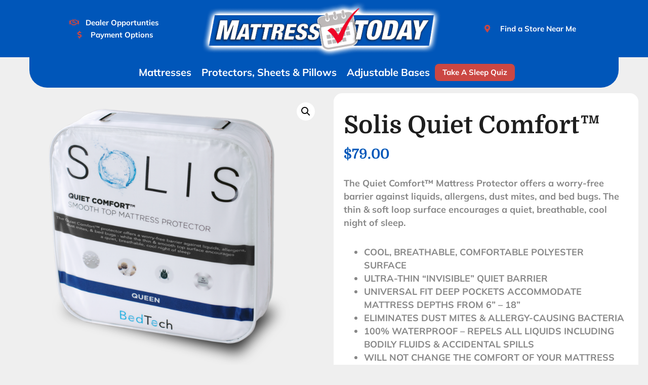

--- FILE ---
content_type: text/html; charset=UTF-8
request_url: https://mattresstodayusa.com/product/solis-quiet-comfort/?attribute_pa_size=queen
body_size: 36299
content:
<!doctype html>
<html lang="en-US">
<head>
	<meta charset="UTF-8">
<script>
var gform;gform||(document.addEventListener("gform_main_scripts_loaded",function(){gform.scriptsLoaded=!0}),document.addEventListener("gform/theme/scripts_loaded",function(){gform.themeScriptsLoaded=!0}),window.addEventListener("DOMContentLoaded",function(){gform.domLoaded=!0}),gform={domLoaded:!1,scriptsLoaded:!1,themeScriptsLoaded:!1,isFormEditor:()=>"function"==typeof InitializeEditor,callIfLoaded:function(o){return!(!gform.domLoaded||!gform.scriptsLoaded||!gform.themeScriptsLoaded&&!gform.isFormEditor()||(gform.isFormEditor()&&console.warn("The use of gform.initializeOnLoaded() is deprecated in the form editor context and will be removed in Gravity Forms 3.1."),o(),0))},initializeOnLoaded:function(o){gform.callIfLoaded(o)||(document.addEventListener("gform_main_scripts_loaded",()=>{gform.scriptsLoaded=!0,gform.callIfLoaded(o)}),document.addEventListener("gform/theme/scripts_loaded",()=>{gform.themeScriptsLoaded=!0,gform.callIfLoaded(o)}),window.addEventListener("DOMContentLoaded",()=>{gform.domLoaded=!0,gform.callIfLoaded(o)}))},hooks:{action:{},filter:{}},addAction:function(o,r,e,t){gform.addHook("action",o,r,e,t)},addFilter:function(o,r,e,t){gform.addHook("filter",o,r,e,t)},doAction:function(o){gform.doHook("action",o,arguments)},applyFilters:function(o){return gform.doHook("filter",o,arguments)},removeAction:function(o,r){gform.removeHook("action",o,r)},removeFilter:function(o,r,e){gform.removeHook("filter",o,r,e)},addHook:function(o,r,e,t,n){null==gform.hooks[o][r]&&(gform.hooks[o][r]=[]);var d=gform.hooks[o][r];null==n&&(n=r+"_"+d.length),gform.hooks[o][r].push({tag:n,callable:e,priority:t=null==t?10:t})},doHook:function(r,o,e){var t;if(e=Array.prototype.slice.call(e,1),null!=gform.hooks[r][o]&&((o=gform.hooks[r][o]).sort(function(o,r){return o.priority-r.priority}),o.forEach(function(o){"function"!=typeof(t=o.callable)&&(t=window[t]),"action"==r?t.apply(null,e):e[0]=t.apply(null,e)})),"filter"==r)return e[0]},removeHook:function(o,r,t,n){var e;null!=gform.hooks[o][r]&&(e=(e=gform.hooks[o][r]).filter(function(o,r,e){return!!(null!=n&&n!=o.tag||null!=t&&t!=o.priority)}),gform.hooks[o][r]=e)}});
</script>

	<meta name="viewport" content="width=device-width, initial-scale=1">
	<link rel="profile" href="https://gmpg.org/xfn/11">
	<meta name="viewport" content="width=device-width, initial-scale=1.0">
<meta name='robots' content='index, follow, max-image-preview:large, max-snippet:-1, max-video-preview:-1' />
	<style>img:is([sizes="auto" i], [sizes^="auto," i]) { contain-intrinsic-size: 3000px 1500px }</style>
	
	<!-- This site is optimized with the Yoast SEO plugin v25.4 - https://yoast.com/wordpress/plugins/seo/ -->
	<title>Solis Quiet Comfort™ - Mattress Today USA</title>
	<link rel="canonical" href="https://mattresstodayusa.com/product/solis-quiet-comfort/" />
	<meta property="og:locale" content="en_US" />
	<meta property="og:type" content="article" />
	<meta property="og:title" content="Solis Quiet Comfort™ - Mattress Today USA" />
	<meta property="og:description" content="The Quiet Comfort™ Mattress Protector offers a worry-free barrier against liquids, allergens, dust mites, and bed bugs. The thin &amp; soft loop surface encourages a quiet, breathable, cool night of sleep.   COOL, BREATHABLE, COMFORTABLE POLYESTER SURFACE  ULTRA-THIN “INVISIBLE” QUIET BARRIER  UNIVERSAL FIT DEEP POCKETS ACCOMMODATE MATTRESS DEPTHS FROM 6” – 18”  ELIMINATES DUST MITES &amp; ALLERGY-CAUSING BACTERIA  100% WATERPROOF – REPELS ALL LIQUIDS INCLUDING BODILY FLUIDS &amp; ACCIDENTAL SPILLS  WILL NOT CHANGE THE COMFORT OF YOUR MATTRESS  HYPOALLERGENIC – MAINTAINS A HEALTHY SLEEPING ENVIRONMENT  PHTHALATE – FREE" />
	<meta property="og:url" content="https://mattresstodayusa.com/product/solis-quiet-comfort/" />
	<meta property="og:site_name" content="Mattress Today USA" />
	<meta property="article:modified_time" content="2022-12-12T20:51:06+00:00" />
	<meta property="og:image" content="https://mattresstodayusa.com/wp-content/uploads/2022/11/Solis_Quiet_Comfort-768x678-1.png" />
	<meta property="og:image:width" content="768" />
	<meta property="og:image:height" content="678" />
	<meta property="og:image:type" content="image/png" />
	<meta name="twitter:card" content="summary_large_image" />
	<meta name="twitter:label1" content="Est. reading time" />
	<meta name="twitter:data1" content="1 minute" />
	<script type="application/ld+json" class="yoast-schema-graph">{"@context":"https://schema.org","@graph":[{"@type":"WebPage","@id":"https://mattresstodayusa.com/product/solis-quiet-comfort/","url":"https://mattresstodayusa.com/product/solis-quiet-comfort/","name":"Solis Quiet Comfort™ - Mattress Today USA","isPartOf":{"@id":"https://mattresstodayusa.com/#website"},"primaryImageOfPage":{"@id":"https://mattresstodayusa.com/product/solis-quiet-comfort/#primaryimage"},"image":{"@id":"https://mattresstodayusa.com/product/solis-quiet-comfort/#primaryimage"},"thumbnailUrl":"https://mattresstodayusa.com/wp-content/uploads/2022/11/Solis_Quiet_Comfort-768x678-1.png","datePublished":"2022-11-14T22:24:51+00:00","dateModified":"2022-12-12T20:51:06+00:00","breadcrumb":{"@id":"https://mattresstodayusa.com/product/solis-quiet-comfort/#breadcrumb"},"inLanguage":"en-US","potentialAction":[{"@type":"ReadAction","target":["https://mattresstodayusa.com/product/solis-quiet-comfort/"]}]},{"@type":"ImageObject","inLanguage":"en-US","@id":"https://mattresstodayusa.com/product/solis-quiet-comfort/#primaryimage","url":"https://mattresstodayusa.com/wp-content/uploads/2022/11/Solis_Quiet_Comfort-768x678-1.png","contentUrl":"https://mattresstodayusa.com/wp-content/uploads/2022/11/Solis_Quiet_Comfort-768x678-1.png","width":768,"height":678},{"@type":"BreadcrumbList","@id":"https://mattresstodayusa.com/product/solis-quiet-comfort/#breadcrumb","itemListElement":[{"@type":"ListItem","position":1,"name":"Home","item":"https://mattresstodayusa.com/"},{"@type":"ListItem","position":2,"name":"Shop","item":"https://mattresstodayusa.com/shop/"},{"@type":"ListItem","position":3,"name":"Solis Quiet Comfort™"}]},{"@type":"WebSite","@id":"https://mattresstodayusa.com/#website","url":"https://mattresstodayusa.com/","name":"Mattress Today USA","description":"American Made Mattresses","publisher":{"@id":"https://mattresstodayusa.com/#organization"},"potentialAction":[{"@type":"SearchAction","target":{"@type":"EntryPoint","urlTemplate":"https://mattresstodayusa.com/?s={search_term_string}"},"query-input":{"@type":"PropertyValueSpecification","valueRequired":true,"valueName":"search_term_string"}}],"inLanguage":"en-US"},{"@type":"Organization","@id":"https://mattresstodayusa.com/#organization","name":"Mattress Today USA","url":"https://mattresstodayusa.com/","logo":{"@type":"ImageObject","inLanguage":"en-US","@id":"https://mattresstodayusa.com/#/schema/logo/image/","url":"https://mattresstodayusa.com/wp-content/uploads/2022/10/MT-logo-webadjusted1-1039x248-2.png","contentUrl":"https://mattresstodayusa.com/wp-content/uploads/2022/10/MT-logo-webadjusted1-1039x248-2.png","width":1039,"height":248,"caption":"Mattress Today USA"},"image":{"@id":"https://mattresstodayusa.com/#/schema/logo/image/"}}]}</script>
	<!-- / Yoast SEO plugin. -->


<link rel='dns-prefetch' href='//cdnjs.cloudflare.com' />
<link rel='dns-prefetch' href='//www.googletagmanager.com' />
<link rel="alternate" type="application/rss+xml" title="Mattress Today USA &raquo; Feed" href="https://mattresstodayusa.com/feed/" />
<link rel="alternate" type="application/rss+xml" title="Mattress Today USA &raquo; Comments Feed" href="https://mattresstodayusa.com/comments/feed/" />
<link rel="alternate" type="application/rss+xml" title="Mattress Today USA &raquo; Solis Quiet Comfort™ Comments Feed" href="https://mattresstodayusa.com/product/solis-quiet-comfort/feed/" />
<script>
window._wpemojiSettings = {"baseUrl":"https:\/\/s.w.org\/images\/core\/emoji\/16.0.1\/72x72\/","ext":".png","svgUrl":"https:\/\/s.w.org\/images\/core\/emoji\/16.0.1\/svg\/","svgExt":".svg","source":{"concatemoji":"https:\/\/mattresstodayusa.com\/wp-includes\/js\/wp-emoji-release.min.js?ver=6.8.3"}};
/*! This file is auto-generated */
!function(s,n){var o,i,e;function c(e){try{var t={supportTests:e,timestamp:(new Date).valueOf()};sessionStorage.setItem(o,JSON.stringify(t))}catch(e){}}function p(e,t,n){e.clearRect(0,0,e.canvas.width,e.canvas.height),e.fillText(t,0,0);var t=new Uint32Array(e.getImageData(0,0,e.canvas.width,e.canvas.height).data),a=(e.clearRect(0,0,e.canvas.width,e.canvas.height),e.fillText(n,0,0),new Uint32Array(e.getImageData(0,0,e.canvas.width,e.canvas.height).data));return t.every(function(e,t){return e===a[t]})}function u(e,t){e.clearRect(0,0,e.canvas.width,e.canvas.height),e.fillText(t,0,0);for(var n=e.getImageData(16,16,1,1),a=0;a<n.data.length;a++)if(0!==n.data[a])return!1;return!0}function f(e,t,n,a){switch(t){case"flag":return n(e,"\ud83c\udff3\ufe0f\u200d\u26a7\ufe0f","\ud83c\udff3\ufe0f\u200b\u26a7\ufe0f")?!1:!n(e,"\ud83c\udde8\ud83c\uddf6","\ud83c\udde8\u200b\ud83c\uddf6")&&!n(e,"\ud83c\udff4\udb40\udc67\udb40\udc62\udb40\udc65\udb40\udc6e\udb40\udc67\udb40\udc7f","\ud83c\udff4\u200b\udb40\udc67\u200b\udb40\udc62\u200b\udb40\udc65\u200b\udb40\udc6e\u200b\udb40\udc67\u200b\udb40\udc7f");case"emoji":return!a(e,"\ud83e\udedf")}return!1}function g(e,t,n,a){var r="undefined"!=typeof WorkerGlobalScope&&self instanceof WorkerGlobalScope?new OffscreenCanvas(300,150):s.createElement("canvas"),o=r.getContext("2d",{willReadFrequently:!0}),i=(o.textBaseline="top",o.font="600 32px Arial",{});return e.forEach(function(e){i[e]=t(o,e,n,a)}),i}function t(e){var t=s.createElement("script");t.src=e,t.defer=!0,s.head.appendChild(t)}"undefined"!=typeof Promise&&(o="wpEmojiSettingsSupports",i=["flag","emoji"],n.supports={everything:!0,everythingExceptFlag:!0},e=new Promise(function(e){s.addEventListener("DOMContentLoaded",e,{once:!0})}),new Promise(function(t){var n=function(){try{var e=JSON.parse(sessionStorage.getItem(o));if("object"==typeof e&&"number"==typeof e.timestamp&&(new Date).valueOf()<e.timestamp+604800&&"object"==typeof e.supportTests)return e.supportTests}catch(e){}return null}();if(!n){if("undefined"!=typeof Worker&&"undefined"!=typeof OffscreenCanvas&&"undefined"!=typeof URL&&URL.createObjectURL&&"undefined"!=typeof Blob)try{var e="postMessage("+g.toString()+"("+[JSON.stringify(i),f.toString(),p.toString(),u.toString()].join(",")+"));",a=new Blob([e],{type:"text/javascript"}),r=new Worker(URL.createObjectURL(a),{name:"wpTestEmojiSupports"});return void(r.onmessage=function(e){c(n=e.data),r.terminate(),t(n)})}catch(e){}c(n=g(i,f,p,u))}t(n)}).then(function(e){for(var t in e)n.supports[t]=e[t],n.supports.everything=n.supports.everything&&n.supports[t],"flag"!==t&&(n.supports.everythingExceptFlag=n.supports.everythingExceptFlag&&n.supports[t]);n.supports.everythingExceptFlag=n.supports.everythingExceptFlag&&!n.supports.flag,n.DOMReady=!1,n.readyCallback=function(){n.DOMReady=!0}}).then(function(){return e}).then(function(){var e;n.supports.everything||(n.readyCallback(),(e=n.source||{}).concatemoji?t(e.concatemoji):e.wpemoji&&e.twemoji&&(t(e.twemoji),t(e.wpemoji)))}))}((window,document),window._wpemojiSettings);
</script>
<link rel='stylesheet' id='premium-addons-css' href='https://mattresstodayusa.com/wp-content/plugins/premium-addons-for-elementor/assets/frontend/min-css/premium-addons.min.css?ver=4.11.17' media='all' />
<style id='wp-emoji-styles-inline-css'>

	img.wp-smiley, img.emoji {
		display: inline !important;
		border: none !important;
		box-shadow: none !important;
		height: 1em !important;
		width: 1em !important;
		margin: 0 0.07em !important;
		vertical-align: -0.1em !important;
		background: none !important;
		padding: 0 !important;
	}
</style>
<link rel='stylesheet' id='wp-block-library-css' href='https://mattresstodayusa.com/wp-includes/css/dist/block-library/style.min.css?ver=6.8.3' media='all' />
<style id='global-styles-inline-css'>
:root{--wp--preset--aspect-ratio--square: 1;--wp--preset--aspect-ratio--4-3: 4/3;--wp--preset--aspect-ratio--3-4: 3/4;--wp--preset--aspect-ratio--3-2: 3/2;--wp--preset--aspect-ratio--2-3: 2/3;--wp--preset--aspect-ratio--16-9: 16/9;--wp--preset--aspect-ratio--9-16: 9/16;--wp--preset--color--black: #000000;--wp--preset--color--cyan-bluish-gray: #abb8c3;--wp--preset--color--white: #ffffff;--wp--preset--color--pale-pink: #f78da7;--wp--preset--color--vivid-red: #cf2e2e;--wp--preset--color--luminous-vivid-orange: #ff6900;--wp--preset--color--luminous-vivid-amber: #fcb900;--wp--preset--color--light-green-cyan: #7bdcb5;--wp--preset--color--vivid-green-cyan: #00d084;--wp--preset--color--pale-cyan-blue: #8ed1fc;--wp--preset--color--vivid-cyan-blue: #0693e3;--wp--preset--color--vivid-purple: #9b51e0;--wp--preset--gradient--vivid-cyan-blue-to-vivid-purple: linear-gradient(135deg,rgba(6,147,227,1) 0%,rgb(155,81,224) 100%);--wp--preset--gradient--light-green-cyan-to-vivid-green-cyan: linear-gradient(135deg,rgb(122,220,180) 0%,rgb(0,208,130) 100%);--wp--preset--gradient--luminous-vivid-amber-to-luminous-vivid-orange: linear-gradient(135deg,rgba(252,185,0,1) 0%,rgba(255,105,0,1) 100%);--wp--preset--gradient--luminous-vivid-orange-to-vivid-red: linear-gradient(135deg,rgba(255,105,0,1) 0%,rgb(207,46,46) 100%);--wp--preset--gradient--very-light-gray-to-cyan-bluish-gray: linear-gradient(135deg,rgb(238,238,238) 0%,rgb(169,184,195) 100%);--wp--preset--gradient--cool-to-warm-spectrum: linear-gradient(135deg,rgb(74,234,220) 0%,rgb(151,120,209) 20%,rgb(207,42,186) 40%,rgb(238,44,130) 60%,rgb(251,105,98) 80%,rgb(254,248,76) 100%);--wp--preset--gradient--blush-light-purple: linear-gradient(135deg,rgb(255,206,236) 0%,rgb(152,150,240) 100%);--wp--preset--gradient--blush-bordeaux: linear-gradient(135deg,rgb(254,205,165) 0%,rgb(254,45,45) 50%,rgb(107,0,62) 100%);--wp--preset--gradient--luminous-dusk: linear-gradient(135deg,rgb(255,203,112) 0%,rgb(199,81,192) 50%,rgb(65,88,208) 100%);--wp--preset--gradient--pale-ocean: linear-gradient(135deg,rgb(255,245,203) 0%,rgb(182,227,212) 50%,rgb(51,167,181) 100%);--wp--preset--gradient--electric-grass: linear-gradient(135deg,rgb(202,248,128) 0%,rgb(113,206,126) 100%);--wp--preset--gradient--midnight: linear-gradient(135deg,rgb(2,3,129) 0%,rgb(40,116,252) 100%);--wp--preset--font-size--small: 13px;--wp--preset--font-size--medium: 20px;--wp--preset--font-size--large: 36px;--wp--preset--font-size--x-large: 42px;--wp--preset--spacing--20: 0.44rem;--wp--preset--spacing--30: 0.67rem;--wp--preset--spacing--40: 1rem;--wp--preset--spacing--50: 1.5rem;--wp--preset--spacing--60: 2.25rem;--wp--preset--spacing--70: 3.38rem;--wp--preset--spacing--80: 5.06rem;--wp--preset--shadow--natural: 6px 6px 9px rgba(0, 0, 0, 0.2);--wp--preset--shadow--deep: 12px 12px 50px rgba(0, 0, 0, 0.4);--wp--preset--shadow--sharp: 6px 6px 0px rgba(0, 0, 0, 0.2);--wp--preset--shadow--outlined: 6px 6px 0px -3px rgba(255, 255, 255, 1), 6px 6px rgba(0, 0, 0, 1);--wp--preset--shadow--crisp: 6px 6px 0px rgba(0, 0, 0, 1);}:root { --wp--style--global--content-size: 800px;--wp--style--global--wide-size: 1200px; }:where(body) { margin: 0; }.wp-site-blocks > .alignleft { float: left; margin-right: 2em; }.wp-site-blocks > .alignright { float: right; margin-left: 2em; }.wp-site-blocks > .aligncenter { justify-content: center; margin-left: auto; margin-right: auto; }:where(.wp-site-blocks) > * { margin-block-start: 24px; margin-block-end: 0; }:where(.wp-site-blocks) > :first-child { margin-block-start: 0; }:where(.wp-site-blocks) > :last-child { margin-block-end: 0; }:root { --wp--style--block-gap: 24px; }:root :where(.is-layout-flow) > :first-child{margin-block-start: 0;}:root :where(.is-layout-flow) > :last-child{margin-block-end: 0;}:root :where(.is-layout-flow) > *{margin-block-start: 24px;margin-block-end: 0;}:root :where(.is-layout-constrained) > :first-child{margin-block-start: 0;}:root :where(.is-layout-constrained) > :last-child{margin-block-end: 0;}:root :where(.is-layout-constrained) > *{margin-block-start: 24px;margin-block-end: 0;}:root :where(.is-layout-flex){gap: 24px;}:root :where(.is-layout-grid){gap: 24px;}.is-layout-flow > .alignleft{float: left;margin-inline-start: 0;margin-inline-end: 2em;}.is-layout-flow > .alignright{float: right;margin-inline-start: 2em;margin-inline-end: 0;}.is-layout-flow > .aligncenter{margin-left: auto !important;margin-right: auto !important;}.is-layout-constrained > .alignleft{float: left;margin-inline-start: 0;margin-inline-end: 2em;}.is-layout-constrained > .alignright{float: right;margin-inline-start: 2em;margin-inline-end: 0;}.is-layout-constrained > .aligncenter{margin-left: auto !important;margin-right: auto !important;}.is-layout-constrained > :where(:not(.alignleft):not(.alignright):not(.alignfull)){max-width: var(--wp--style--global--content-size);margin-left: auto !important;margin-right: auto !important;}.is-layout-constrained > .alignwide{max-width: var(--wp--style--global--wide-size);}body .is-layout-flex{display: flex;}.is-layout-flex{flex-wrap: wrap;align-items: center;}.is-layout-flex > :is(*, div){margin: 0;}body .is-layout-grid{display: grid;}.is-layout-grid > :is(*, div){margin: 0;}body{padding-top: 0px;padding-right: 0px;padding-bottom: 0px;padding-left: 0px;}a:where(:not(.wp-element-button)){text-decoration: underline;}:root :where(.wp-element-button, .wp-block-button__link){background-color: #32373c;border-width: 0;color: #fff;font-family: inherit;font-size: inherit;line-height: inherit;padding: calc(0.667em + 2px) calc(1.333em + 2px);text-decoration: none;}.has-black-color{color: var(--wp--preset--color--black) !important;}.has-cyan-bluish-gray-color{color: var(--wp--preset--color--cyan-bluish-gray) !important;}.has-white-color{color: var(--wp--preset--color--white) !important;}.has-pale-pink-color{color: var(--wp--preset--color--pale-pink) !important;}.has-vivid-red-color{color: var(--wp--preset--color--vivid-red) !important;}.has-luminous-vivid-orange-color{color: var(--wp--preset--color--luminous-vivid-orange) !important;}.has-luminous-vivid-amber-color{color: var(--wp--preset--color--luminous-vivid-amber) !important;}.has-light-green-cyan-color{color: var(--wp--preset--color--light-green-cyan) !important;}.has-vivid-green-cyan-color{color: var(--wp--preset--color--vivid-green-cyan) !important;}.has-pale-cyan-blue-color{color: var(--wp--preset--color--pale-cyan-blue) !important;}.has-vivid-cyan-blue-color{color: var(--wp--preset--color--vivid-cyan-blue) !important;}.has-vivid-purple-color{color: var(--wp--preset--color--vivid-purple) !important;}.has-black-background-color{background-color: var(--wp--preset--color--black) !important;}.has-cyan-bluish-gray-background-color{background-color: var(--wp--preset--color--cyan-bluish-gray) !important;}.has-white-background-color{background-color: var(--wp--preset--color--white) !important;}.has-pale-pink-background-color{background-color: var(--wp--preset--color--pale-pink) !important;}.has-vivid-red-background-color{background-color: var(--wp--preset--color--vivid-red) !important;}.has-luminous-vivid-orange-background-color{background-color: var(--wp--preset--color--luminous-vivid-orange) !important;}.has-luminous-vivid-amber-background-color{background-color: var(--wp--preset--color--luminous-vivid-amber) !important;}.has-light-green-cyan-background-color{background-color: var(--wp--preset--color--light-green-cyan) !important;}.has-vivid-green-cyan-background-color{background-color: var(--wp--preset--color--vivid-green-cyan) !important;}.has-pale-cyan-blue-background-color{background-color: var(--wp--preset--color--pale-cyan-blue) !important;}.has-vivid-cyan-blue-background-color{background-color: var(--wp--preset--color--vivid-cyan-blue) !important;}.has-vivid-purple-background-color{background-color: var(--wp--preset--color--vivid-purple) !important;}.has-black-border-color{border-color: var(--wp--preset--color--black) !important;}.has-cyan-bluish-gray-border-color{border-color: var(--wp--preset--color--cyan-bluish-gray) !important;}.has-white-border-color{border-color: var(--wp--preset--color--white) !important;}.has-pale-pink-border-color{border-color: var(--wp--preset--color--pale-pink) !important;}.has-vivid-red-border-color{border-color: var(--wp--preset--color--vivid-red) !important;}.has-luminous-vivid-orange-border-color{border-color: var(--wp--preset--color--luminous-vivid-orange) !important;}.has-luminous-vivid-amber-border-color{border-color: var(--wp--preset--color--luminous-vivid-amber) !important;}.has-light-green-cyan-border-color{border-color: var(--wp--preset--color--light-green-cyan) !important;}.has-vivid-green-cyan-border-color{border-color: var(--wp--preset--color--vivid-green-cyan) !important;}.has-pale-cyan-blue-border-color{border-color: var(--wp--preset--color--pale-cyan-blue) !important;}.has-vivid-cyan-blue-border-color{border-color: var(--wp--preset--color--vivid-cyan-blue) !important;}.has-vivid-purple-border-color{border-color: var(--wp--preset--color--vivid-purple) !important;}.has-vivid-cyan-blue-to-vivid-purple-gradient-background{background: var(--wp--preset--gradient--vivid-cyan-blue-to-vivid-purple) !important;}.has-light-green-cyan-to-vivid-green-cyan-gradient-background{background: var(--wp--preset--gradient--light-green-cyan-to-vivid-green-cyan) !important;}.has-luminous-vivid-amber-to-luminous-vivid-orange-gradient-background{background: var(--wp--preset--gradient--luminous-vivid-amber-to-luminous-vivid-orange) !important;}.has-luminous-vivid-orange-to-vivid-red-gradient-background{background: var(--wp--preset--gradient--luminous-vivid-orange-to-vivid-red) !important;}.has-very-light-gray-to-cyan-bluish-gray-gradient-background{background: var(--wp--preset--gradient--very-light-gray-to-cyan-bluish-gray) !important;}.has-cool-to-warm-spectrum-gradient-background{background: var(--wp--preset--gradient--cool-to-warm-spectrum) !important;}.has-blush-light-purple-gradient-background{background: var(--wp--preset--gradient--blush-light-purple) !important;}.has-blush-bordeaux-gradient-background{background: var(--wp--preset--gradient--blush-bordeaux) !important;}.has-luminous-dusk-gradient-background{background: var(--wp--preset--gradient--luminous-dusk) !important;}.has-pale-ocean-gradient-background{background: var(--wp--preset--gradient--pale-ocean) !important;}.has-electric-grass-gradient-background{background: var(--wp--preset--gradient--electric-grass) !important;}.has-midnight-gradient-background{background: var(--wp--preset--gradient--midnight) !important;}.has-small-font-size{font-size: var(--wp--preset--font-size--small) !important;}.has-medium-font-size{font-size: var(--wp--preset--font-size--medium) !important;}.has-large-font-size{font-size: var(--wp--preset--font-size--large) !important;}.has-x-large-font-size{font-size: var(--wp--preset--font-size--x-large) !important;}
:root :where(.wp-block-pullquote){font-size: 1.5em;line-height: 1.6;}
</style>
<link rel='stylesheet' id='agile-store-locator-init-css' href='https://mattresstodayusa.com/wp-content/plugins/agile-store-locator/public/css/init.css?ver=1.5.4' media='all' />
<link rel='stylesheet' id='dashicons-css' href='https://mattresstodayusa.com/wp-includes/css/dashicons.min.css?ver=6.8.3' media='all' />
<style id='dashicons-inline-css'>
[data-font="Dashicons"]:before {font-family: 'Dashicons' !important;content: attr(data-icon) !important;speak: none !important;font-weight: normal !important;font-variant: normal !important;text-transform: none !important;line-height: 1 !important;font-style: normal !important;-webkit-font-smoothing: antialiased !important;-moz-osx-font-smoothing: grayscale !important;}
</style>
<link rel='stylesheet' id='LeadConnector-css' href='https://mattresstodayusa.com/wp-content/plugins/leadconnector/public/css/lc-public.css?ver=3.0.10.1' media='all' />
<link rel='stylesheet' id='wcpf-plugin-style-css' href='https://mattresstodayusa.com/wp-content/plugins/woocommerce-product-filters/assets/css/plugin.css?ver=1.3.9' media='all' />
<link rel='stylesheet' id='photoswipe-css' href='https://mattresstodayusa.com/wp-content/plugins/woocommerce/assets/css/photoswipe/photoswipe.min.css?ver=9.9.6' media='all' />
<link rel='stylesheet' id='photoswipe-default-skin-css' href='https://mattresstodayusa.com/wp-content/plugins/woocommerce/assets/css/photoswipe/default-skin/default-skin.min.css?ver=9.9.6' media='all' />
<link rel='stylesheet' id='woocommerce-layout-css' href='https://mattresstodayusa.com/wp-content/plugins/woocommerce/assets/css/woocommerce-layout.css?ver=9.9.6' media='all' />
<link rel='stylesheet' id='woocommerce-smallscreen-css' href='https://mattresstodayusa.com/wp-content/plugins/woocommerce/assets/css/woocommerce-smallscreen.css?ver=9.9.6' media='only screen and (max-width: 768px)' />
<link rel='stylesheet' id='woocommerce-general-css' href='https://mattresstodayusa.com/wp-content/plugins/woocommerce/assets/css/woocommerce.css?ver=9.9.6' media='all' />
<style id='woocommerce-inline-inline-css'>
.woocommerce form .form-row .required { visibility: visible; }
</style>
<link rel='stylesheet' id='wpsl-styles-css' href='https://mattresstodayusa.com/wp-content/plugins/wp-store-locator/css/styles.min.css?ver=2.2.260' media='all' />
<link rel='stylesheet' id='brands-styles-css' href='https://mattresstodayusa.com/wp-content/plugins/woocommerce/assets/css/brands.css?ver=9.9.6' media='all' />
<link rel='stylesheet' id='select2-css' href='https://mattresstodayusa.com/wp-content/plugins/woocommerce/assets/css/select2.css?ver=9.9.6' media='all' />
<link rel='stylesheet' id='lightslider-css' href='https://cdnjs.cloudflare.com/ajax/libs/lightslider/1.1.6/css/lightslider.css?ver=6.8.3' media='all' />
<link rel='stylesheet' id='xoo-wsc-fonts-css' href='https://mattresstodayusa.com/wp-content/plugins/woocommerce-side-cart-premium/assets/css/xoo-wsc-fonts.css?ver=3.1' media='all' />
<link rel='stylesheet' id='xoo-wsc-style-css' href='https://mattresstodayusa.com/wp-content/plugins/woocommerce-side-cart-premium/assets/css/xoo-wsc-style.css?ver=3.1' media='all' />
<style id='xoo-wsc-style-inline-css'>

.xoo-wsc-sp-left-col img{
	max-width: 80px;
}

.xoo-wsc-sp-right-col{
	font-size: 14px;
}

.xoo-wsc-sp-container{
	background-color: #eee;
}


 

.xoo-wsc-footer{
	background-color: #ffffff;
	color: #0056b9;
	padding: 10px 20px;
}

.xoo-wsc-footer, .xoo-wsc-footer a, .xoo-wsc-footer .amount{
	font-size: 18px;
}

.xoo-wsc-ft-buttons-cont{
	grid-template-columns: auto;
}

.xoo-wsc-basket{
	bottom: 12px;
	right: 0px;
	background-color: #ffffff;
	color: #0056b9;
	box-shadow: 0 1px 4px 0;
	border-radius: 50%}

.xoo-wsc-bki{
	font-size: 30px}

.xoo-wsc-items-count{
	top: -12px;
	left: -12px;
}

.xoo-wsc-items-count, .xoo-wsc-sc-count{
	background-color: #000000;
	color: #ffffff;
}

.xoo-wsc-container, .xoo-wsc-slider{
	max-width: 350px;
	right: -350px;
	top: 0;bottom: 0;
	bottom: 0;
	font-family: }


.xoo-wsc-cart-active .xoo-wsc-container, .xoo-wsc-slider-active .xoo-wsc-slider{
	right: 0;
}


.xoo-wsc-cart-active .xoo-wsc-basket{
	right: 350px;
}

.xoo-wsc-slider{
	right: -350px;
}

span.xoo-wsch-close {
    font-size: 16px;
    right: 10px;
}

.xoo-wsch-top{
	justify-content: center;
}

.xoo-wsch-text{
	font-size: 20px;
}

.xoo-wsc-header{
	color: #0056b9;
	background-color: #ffffff;
}

.xoo-wsc-sb-bar > span{
	background-color: #1e73be;
}

.xoo-wsc-body{
	background-color: #ffffff;
}

.xoo-wsc-body, .xoo-wsc-body span.amount, .xoo-wsc-body a{
	font-size: 16px;
	color: #0056b9;
}

.xoo-wsc-product{
	padding: 20px 15px;
}

.xoo-wsc-img-col{
	width: 30%;
}
.xoo-wsc-sum-col{
	width: 70%;
}

.xoo-wsc-sum-col{
	justify-content: center;
}

/***** Quantity *****/

.xoo-wsc-qty-box{
	max-width: 90px;
}

.xoo-wsc-qty-box.xoo-wsc-qtb-square{
	border-color: #000000;
}

input[type="number"].xoo-wsc-qty{
	border-color: #000000;
	background-color: #ffffff;
	color: #000000;
	height: 28px;
	line-height: 28px;
}

input[type="number"].xoo-wsc-qty, .xoo-wsc-qtb-square{
	border-width: 1px;
	border-style: solid;
}
.xoo-wsc-chng{
	background-color: #ffffff;
	color: #000000;
}
</style>
<link rel='stylesheet' id='hello-elementor-css' href='https://mattresstodayusa.com/wp-content/themes/hello-elementor/style.min.css?ver=3.3.0' media='all' />
<link rel='stylesheet' id='hello-elementor-theme-style-css' href='https://mattresstodayusa.com/wp-content/themes/hello-elementor/theme.min.css?ver=3.3.0' media='all' />
<link rel='stylesheet' id='hello-elementor-header-footer-css' href='https://mattresstodayusa.com/wp-content/themes/hello-elementor/header-footer.min.css?ver=3.3.0' media='all' />
<link rel='stylesheet' id='elementor-frontend-css' href='https://mattresstodayusa.com/wp-content/plugins/elementor/assets/css/frontend.min.css?ver=3.30.1' media='all' />
<link rel='stylesheet' id='elementor-post-65-css' href='https://mattresstodayusa.com/wp-content/uploads/elementor/css/post-65.css?ver=1751916371' media='all' />
<link rel='stylesheet' id='widget-icon-list-css' href='https://mattresstodayusa.com/wp-content/plugins/elementor/assets/css/widget-icon-list.min.css?ver=3.30.1' media='all' />
<link rel='stylesheet' id='widget-image-css' href='https://mattresstodayusa.com/wp-content/plugins/elementor/assets/css/widget-image.min.css?ver=3.30.1' media='all' />
<link rel='stylesheet' id='pa-glass-css' href='https://mattresstodayusa.com/wp-content/plugins/premium-addons-for-elementor/assets/frontend/min-css/liquid-glass.min.css?ver=4.11.17' media='all' />
<link rel='stylesheet' id='font-awesome-5-all-css' href='https://mattresstodayusa.com/wp-content/plugins/elementor/assets/lib/font-awesome/css/all.min.css?ver=4.11.17' media='all' />
<link rel='stylesheet' id='widget-nav-menu-css' href='https://mattresstodayusa.com/wp-content/plugins/elementor-pro/assets/css/widget-nav-menu.min.css?ver=3.30.0' media='all' />
<link rel='stylesheet' id='widget-heading-css' href='https://mattresstodayusa.com/wp-content/plugins/elementor/assets/css/widget-heading.min.css?ver=3.30.1' media='all' />
<link rel='stylesheet' id='e-animation-fadeInUp-css' href='https://mattresstodayusa.com/wp-content/plugins/elementor/assets/lib/animations/styles/fadeInUp.min.css?ver=3.30.1' media='all' />
<link rel='stylesheet' id='e-animation-float-css' href='https://mattresstodayusa.com/wp-content/plugins/elementor/assets/lib/animations/styles/e-animation-float.min.css?ver=3.30.1' media='all' />
<link rel='stylesheet' id='widget-social-icons-css' href='https://mattresstodayusa.com/wp-content/plugins/elementor/assets/css/widget-social-icons.min.css?ver=3.30.1' media='all' />
<link rel='stylesheet' id='e-apple-webkit-css' href='https://mattresstodayusa.com/wp-content/plugins/elementor/assets/css/conditionals/apple-webkit.min.css?ver=3.30.1' media='all' />
<link rel='stylesheet' id='widget-woocommerce-product-images-css' href='https://mattresstodayusa.com/wp-content/plugins/elementor-pro/assets/css/widget-woocommerce-product-images.min.css?ver=3.30.0' media='all' />
<link rel='stylesheet' id='widget-woocommerce-product-add-to-cart-css' href='https://mattresstodayusa.com/wp-content/plugins/elementor-pro/assets/css/widget-woocommerce-product-add-to-cart.min.css?ver=3.30.0' media='all' />
<link rel='stylesheet' id='widget-woocommerce-products-css' href='https://mattresstodayusa.com/wp-content/plugins/elementor-pro/assets/css/widget-woocommerce-products.min.css?ver=3.30.0' media='all' />
<link rel='stylesheet' id='widget-pp-gravity-forms-css' href='https://mattresstodayusa.com/wp-content/plugins/powerpack-lite-for-elementor/assets/css/min/widget-gravity-forms.min.css?ver=2.9.2' media='all' />
<link rel='stylesheet' id='e-popup-css' href='https://mattresstodayusa.com/wp-content/plugins/elementor-pro/assets/css/conditionals/popup.min.css?ver=3.30.0' media='all' />
<link rel='stylesheet' id='elementor-icons-css' href='https://mattresstodayusa.com/wp-content/plugins/elementor/assets/lib/eicons/css/elementor-icons.min.css?ver=5.43.0' media='all' />
<link rel='stylesheet' id='-sl-bootstrap-css' href='https://mattresstodayusa.com/wp-content/plugins/agile-store-locator/public/css/sl-bootstrap.css' media='all' />
<link rel='stylesheet' id='elementor-post-89-css' href='https://mattresstodayusa.com/wp-content/uploads/elementor/css/post-89.css?ver=1751916372' media='all' />
<link rel='stylesheet' id='elementor-post-104-css' href='https://mattresstodayusa.com/wp-content/uploads/elementor/css/post-104.css?ver=1751916372' media='all' />
<link rel='stylesheet' id='elementor-post-3721-css' href='https://mattresstodayusa.com/wp-content/uploads/elementor/css/post-3721.css?ver=1751918288' media='all' />
<link rel='stylesheet' id='elementor-post-3449-css' href='https://mattresstodayusa.com/wp-content/uploads/elementor/css/post-3449.css?ver=1751916372' media='all' />
<link rel='stylesheet' id='wc_stripe_express_checkout_style-css' href='https://mattresstodayusa.com/wp-content/plugins/woocommerce-gateway-stripe/build/express-checkout.css?ver=86f238b2d5db9d73358b669643070ed6' media='all' />
<link rel='stylesheet' id='yith_wapo_front-css' href='https://mattresstodayusa.com/wp-content/plugins/yith-woocommerce-product-add-ons/assets/css/front.css?ver=4.22.0' media='all' />
<style id='yith_wapo_front-inline-css'>
:root{--yith-wapo-required-option-color:#AF2323;--yith-wapo-checkbox-style:50%;--yith-wapo-color-swatch-style:2px;--yith-wapo-label-font-size:16px;--yith-wapo-description-font-size:12px;--yith-wapo-color-swatch-size:40px;--yith-wapo-block-padding:0px 0px 0px 0px ;--yith-wapo-block-background-color:#ffffff;--yith-wapo-accent-color-color:#03bfac;--yith-wapo-form-border-color-color:#7a7a7a;--yith-wapo-price-box-colors-text:#474747;--yith-wapo-price-box-colors-background:#ffffff;--yith-wapo-uploads-file-colors-background:#f3f3f3;--yith-wapo-uploads-file-colors-border:#c4c4c4;--yith-wapo-tooltip-colors-text:#ffffff;--yith-wapo-tooltip-colors-background:#03bfac;}
</style>
<link rel='stylesheet' id='yith-plugin-fw-icon-font-css' href='https://mattresstodayusa.com/wp-content/plugins/yith-woocommerce-product-add-ons/plugin-fw/assets/css/yith-icon.css?ver=4.7.3' media='all' />
<link rel='stylesheet' id='eael-general-css' href='https://mattresstodayusa.com/wp-content/plugins/essential-addons-for-elementor-lite/assets/front-end/css/view/general.min.css?ver=6.2.0' media='all' />
<link rel='stylesheet' id='elementor-gf-local-domine-css' href='https://mattresstodayusa.com/wp-content/uploads/elementor/google-fonts/css/domine.css?ver=1746560378' media='all' />
<link rel='stylesheet' id='elementor-gf-local-mulish-css' href='https://mattresstodayusa.com/wp-content/uploads/elementor/google-fonts/css/mulish.css?ver=1746560373' media='all' />
<link rel='stylesheet' id='elementor-icons-shared-0-css' href='https://mattresstodayusa.com/wp-content/plugins/elementor/assets/lib/font-awesome/css/fontawesome.min.css?ver=5.15.3' media='all' />
<link rel='stylesheet' id='elementor-icons-fa-regular-css' href='https://mattresstodayusa.com/wp-content/plugins/elementor/assets/lib/font-awesome/css/regular.min.css?ver=5.15.3' media='all' />
<link rel='stylesheet' id='elementor-icons-fa-solid-css' href='https://mattresstodayusa.com/wp-content/plugins/elementor/assets/lib/font-awesome/css/solid.min.css?ver=5.15.3' media='all' />
<link rel='stylesheet' id='elementor-icons-fa-brands-css' href='https://mattresstodayusa.com/wp-content/plugins/elementor/assets/lib/font-awesome/css/brands.min.css?ver=5.15.3' media='all' />
<script type="text/template" id="tmpl-variation-template">
	<div class="woocommerce-variation-description">{{{ data.variation.variation_description }}}</div>
	<div class="woocommerce-variation-price">{{{ data.variation.price_html }}}</div>
	<div class="woocommerce-variation-availability">{{{ data.variation.availability_html }}}</div>
</script>
<script type="text/template" id="tmpl-unavailable-variation-template">
	<p role="alert">Sorry, this product is unavailable. Please choose a different combination.</p>
</script>
<script id="jquery-core-js-extra">
var pp = {"ajax_url":"https:\/\/mattresstodayusa.com\/wp-admin\/admin-ajax.php"};
</script>
<script src="https://mattresstodayusa.com/wp-includes/js/jquery/jquery.min.js?ver=3.7.1" id="jquery-core-js"></script>
<script src="https://mattresstodayusa.com/wp-includes/js/jquery/jquery-migrate.min.js?ver=3.4.1" id="jquery-migrate-js"></script>
<script id="affirm_as_low_as-js-extra">
var affirmOptions = {"minimum":"5000","maximum":"3000000"};
</script>
<script src="https://mattresstodayusa.com/wp-content/plugins/woocommerce-gateway-affirm/assets/js/affirm-as-low-as.js?ver=3.0.2" id="affirm_as_low_as-js"></script>
<script src="https://mattresstodayusa.com/wp-includes/js/jquery/ui/core.min.js?ver=1.13.3" id="jquery-ui-core-js"></script>
<script src="https://mattresstodayusa.com/wp-includes/js/jquery/ui/mouse.min.js?ver=1.13.3" id="jquery-ui-mouse-js"></script>
<script src="https://mattresstodayusa.com/wp-includes/js/jquery/ui/slider.min.js?ver=1.13.3" id="jquery-ui-slider-js"></script>
<script src="https://mattresstodayusa.com/wp-content/plugins/woocommerce-product-filters/assets/js/front-vendor.js?ver=1.3.9" id="wcpf-plugin-vendor-script-js"></script>
<script src="https://mattresstodayusa.com/wp-includes/js/underscore.min.js?ver=1.13.7" id="underscore-js"></script>
<script id="wp-util-js-extra">
var _wpUtilSettings = {"ajax":{"url":"\/wp-admin\/admin-ajax.php"}};
</script>
<script src="https://mattresstodayusa.com/wp-includes/js/wp-util.min.js?ver=6.8.3" id="wp-util-js"></script>
<script src="https://mattresstodayusa.com/wp-content/plugins/woocommerce/assets/js/accounting/accounting.min.js?ver=0.4.2" id="accounting-js"></script>
<script id="wcpf-plugin-script-js-extra">
var WCPFData = {"registerEntities":{"Project":{"id":"Project","class":"WooCommerce_Product_Filter_Plugin\\Entity","post_type":"wcpf_project","label":"Project","default_options":{"urlNavigation":"query","filteringStarts":"auto","urlNavigationOptions":[],"useComponents":["pagination","sorting","results-count","page-title","breadcrumb"],"paginationAjax":true,"sortingAjax":true,"productsContainerSelector":".products","paginationSelector":".woocommerce-pagination","resultCountSelector":".woocommerce-result-count","sortingSelector":".woocommerce-ordering","pageTitleSelector":".woocommerce-products-header__title","breadcrumbSelector":".woocommerce-breadcrumb","multipleContainersForProducts":true},"is_grouped":true,"editor_component_class":"WooCommerce_Product_Filter_Plugin\\Project\\Editor_Component","filter_component_class":"WooCommerce_Product_Filter_Plugin\\Project\\Filter_Component","variations":false},"BoxListField":{"id":"BoxListField","class":"WooCommerce_Product_Filter_Plugin\\Entity","post_type":"wcpf_item","label":"Box List","default_options":{"itemsSource":"attribute","itemsDisplay":"all","queryType":"or","itemsDisplayHierarchical":true,"displayHierarchicalCollapsed":false,"displayTitle":true,"displayToggleContent":true,"defaultToggleState":"show","cssClass":"","actionForEmptyOptions":"hide","displayProductCount":true,"productCountPolicy":"for-option-only","multiSelect":true,"boxSize":"45px"},"is_grouped":false,"editor_component_class":"WooCommerce_Product_Filter_Plugin\\Field\\Box_list\\Editor_Component","filter_component_class":"WooCommerce_Product_Filter_Plugin\\Field\\Box_List\\Filter_Component","variations":true},"CheckBoxListField":{"id":"CheckBoxListField","class":"WooCommerce_Product_Filter_Plugin\\Entity","post_type":"wcpf_item","label":"Checkbox","default_options":{"itemsSource":"attribute","itemsDisplay":"all","queryType":"or","itemsDisplayHierarchical":true,"displayHierarchicalCollapsed":false,"displayTitle":true,"displayToggleContent":true,"defaultToggleState":"show","cssClass":"","actionForEmptyOptions":"hide","displayProductCount":true,"productCountPolicy":"for-option-only","seeMoreOptionsBy":"scrollbar","heightOfVisibleContent":12},"is_grouped":false,"editor_component_class":"WooCommerce_Product_Filter_Plugin\\Field\\Check_Box_List\\Editor_Component","filter_component_class":"WooCommerce_Product_Filter_Plugin\\Field\\Check_Box_List\\Filter_Component","variations":true},"DropDownListField":{"id":"DropDownListField","class":"WooCommerce_Product_Filter_Plugin\\Entity","post_type":"wcpf_item","label":"Drop Down","default_options":{"itemsSource":"attribute","itemsDisplay":"all","queryType":"or","itemsDisplayHierarchical":true,"displayHierarchicalCollapsed":false,"displayTitle":true,"displayToggleContent":true,"defaultToggleState":"show","cssClass":"","actionForEmptyOptions":"hide","displayProductCount":true,"productCountPolicy":"for-option-only","titleItemReset":"Show all"},"is_grouped":false,"editor_component_class":"WooCommerce_Product_Filter_Plugin\\Field\\Drop_Down_List\\Editor_Component","filter_component_class":"WooCommerce_Product_Filter_Plugin\\Field\\Drop_Down_List\\Filter_Component","variations":true},"ButtonField":{"id":"ButtonField","class":"WooCommerce_Product_Filter_Plugin\\Entity","post_type":"wcpf_item","label":"Button","default_options":{"cssClass":"","action":"reset"},"is_grouped":false,"editor_component_class":"WooCommerce_Product_Filter_Plugin\\Field\\Button\\Editor_Component","filter_component_class":"WooCommerce_Product_Filter_Plugin\\Field\\Button\\Filter_Component","variations":true},"ColorListField":{"id":"ColorListField","class":"WooCommerce_Product_Filter_Plugin\\Entity","post_type":"wcpf_item","label":"Colors","default_options":{"itemsSource":"attribute","itemsDisplay":"all","queryType":"or","itemsDisplayHierarchical":true,"displayHierarchicalCollapsed":false,"displayTitle":true,"displayToggleContent":true,"defaultToggleState":"show","cssClass":"","actionForEmptyOptions":"hide","displayProductCount":true,"productCountPolicy":"for-option-only","optionKey":"colors"},"is_grouped":false,"editor_component_class":"WooCommerce_Product_Filter_Plugin\\Field\\Color_List\\Editor_Component","filter_component_class":"WooCommerce_Product_Filter_Plugin\\Field\\Color_List\\Filter_Component","variations":true},"RadioListField":{"id":"RadioListField","class":"WooCommerce_Product_Filter_Plugin\\Entity","post_type":"wcpf_item","label":"Radio","default_options":{"itemsSource":"attribute","itemsDisplay":"all","queryType":"or","itemsDisplayHierarchical":true,"displayHierarchicalCollapsed":false,"displayTitle":true,"displayToggleContent":true,"defaultToggleState":"show","cssClass":"","actionForEmptyOptions":"hide","displayProductCount":true,"productCountPolicy":"for-option-only","titleItemReset":"Show all","seeMoreOptionsBy":"scrollbar","heightOfVisibleContent":12},"is_grouped":false,"editor_component_class":"WooCommerce_Product_Filter_Plugin\\Field\\Radio_List\\Editor_Component","filter_component_class":"WooCommerce_Product_Filter_Plugin\\Field\\Radio_List\\Filter_Component","variations":true},"TextListField":{"id":"TextListField","class":"WooCommerce_Product_Filter_Plugin\\Entity","post_type":"wcpf_item","label":"Text List","default_options":{"itemsSource":"attribute","itemsDisplay":"all","queryType":"or","itemsDisplayHierarchical":true,"displayHierarchicalCollapsed":false,"displayTitle":true,"displayToggleContent":true,"defaultToggleState":"show","cssClass":"","actionForEmptyOptions":"hide","displayProductCount":true,"productCountPolicy":"for-option-only","multiSelect":true,"useInlineStyle":false},"is_grouped":false,"editor_component_class":"WooCommerce_Product_Filter_Plugin\\Field\\Text_List\\Editor_Component","filter_component_class":"WooCommerce_Product_Filter_Plugin\\Field\\Text_List\\Filter_Component","variations":true},"PriceSliderField":{"id":"PriceSliderField","class":"WooCommerce_Product_Filter_Plugin\\Entity","post_type":"wcpf_item","label":"Price slider","default_options":{"minPriceOptionKey":"min-price","maxPriceOptionKey":"max-price","optionKey":"price","optionKeyFormat":"dash","cssClass":"","displayMinMaxInput":true,"displayTitle":true,"displayToggleContent":true,"defaultToggleState":"show","displayPriceLabel":true},"is_grouped":false,"editor_component_class":"WooCommerce_Product_Filter_Plugin\\Field\\Price_Slider\\Editor_Component","filter_component_class":"WooCommerce_Product_Filter_Plugin\\Field\\Price_Slider\\Filter_Component","variations":false},"SimpleBoxLayout":{"id":"SimpleBoxLayout","class":"WooCommerce_Product_Filter_Plugin\\Entity","post_type":"wcpf_item","label":"Simple Box","default_options":{"displayToggleContent":true,"defaultToggleState":"show","cssClass":""},"is_grouped":true,"editor_component_class":"WooCommerce_Product_Filter_Plugin\\Layout\\Simple_Box\\Editor_Component","filter_component_class":"WooCommerce_Product_Filter_Plugin\\Layout\\Simple_Box\\Filter_Component","variations":false},"ColumnsLayout":{"id":"ColumnsLayout","class":"WooCommerce_Product_Filter_Plugin\\Entity","post_type":"wcpf_item","label":"Columns","default_options":{"columns":[{"entities":[],"options":{"width":"50%"}}]},"is_grouped":true,"editor_component_class":"WooCommerce_Product_Filter_Plugin\\Layout\\Columns\\Editor_Component","filter_component_class":"WooCommerce_Product_Filter_Plugin\\Layout\\Columns\\Filter_Component","variations":false}},"messages":{"selectNoMatchesFound":"No matches found"},"selectors":{"productsContainer":".products","paginationContainer":".woocommerce-pagination","resultCount":".woocommerce-result-count","sorting":".woocommerce-ordering","pageTitle":".woocommerce-products-header__title","breadcrumb":".woocommerce-breadcrumb"},"pageUrl":"https:\/\/mattresstodayusa.com\/product\/solis-quiet-comfort\/?attribute_pa_size=queen","isPaged":"","scriptAfterProductsUpdate":"","scrollTop":"no","priceFormat":{"currencyFormatNumDecimals":0,"currencyFormatSymbol":"&#36;","currencyFormatDecimalSep":".","currencyFormatThousandSep":",","currencyFormat":"%s%v"}};
</script>
<script src="https://mattresstodayusa.com/wp-content/plugins/woocommerce-product-filters/assets/build/js/plugin.js?ver=1.3.9" id="wcpf-plugin-script-js"></script>
<script src="https://mattresstodayusa.com/wp-content/plugins/woocommerce/assets/js/jquery-blockui/jquery.blockUI.min.js?ver=2.7.0-wc.9.9.6" id="jquery-blockui-js" data-wp-strategy="defer"></script>
<script id="wc-add-to-cart-js-extra">
var wc_add_to_cart_params = {"ajax_url":"\/wp-admin\/admin-ajax.php","wc_ajax_url":"\/?wc-ajax=%%endpoint%%","i18n_view_cart":"View cart","cart_url":"https:\/\/mattresstodayusa.com\/cart\/","is_cart":"","cart_redirect_after_add":"no"};
</script>
<script src="https://mattresstodayusa.com/wp-content/plugins/woocommerce/assets/js/frontend/add-to-cart.min.js?ver=9.9.6" id="wc-add-to-cart-js" defer data-wp-strategy="defer"></script>
<script src="https://mattresstodayusa.com/wp-content/plugins/woocommerce/assets/js/zoom/jquery.zoom.min.js?ver=1.7.21-wc.9.9.6" id="zoom-js" defer data-wp-strategy="defer"></script>
<script src="https://mattresstodayusa.com/wp-content/plugins/woocommerce/assets/js/flexslider/jquery.flexslider.min.js?ver=2.7.2-wc.9.9.6" id="flexslider-js" defer data-wp-strategy="defer"></script>
<script src="https://mattresstodayusa.com/wp-content/plugins/woocommerce/assets/js/photoswipe/photoswipe.min.js?ver=4.1.1-wc.9.9.6" id="photoswipe-js" defer data-wp-strategy="defer"></script>
<script src="https://mattresstodayusa.com/wp-content/plugins/woocommerce/assets/js/photoswipe/photoswipe-ui-default.min.js?ver=4.1.1-wc.9.9.6" id="photoswipe-ui-default-js" defer data-wp-strategy="defer"></script>
<script src="https://mattresstodayusa.com/wp-content/plugins/woocommerce/assets/js/js-cookie/js.cookie.min.js?ver=2.1.4-wc.9.9.6" id="js-cookie-js" defer data-wp-strategy="defer"></script>
<script id="woocommerce-js-extra">
var woocommerce_params = {"ajax_url":"\/wp-admin\/admin-ajax.php","wc_ajax_url":"\/?wc-ajax=%%endpoint%%","i18n_password_show":"Show password","i18n_password_hide":"Hide password"};
</script>
<script src="https://mattresstodayusa.com/wp-content/plugins/woocommerce/assets/js/frontend/woocommerce.min.js?ver=9.9.6" id="woocommerce-js" defer data-wp-strategy="defer"></script>
<script src="https://mattresstodayusa.com/wp-content/plugins/premium-addons-for-elementor/assets/frontend/min-js/headroom.min.js?ver=4.11.17" id="pa-headroom-js"></script>
<script id="wc-country-select-js-extra">
var wc_country_select_params = {"countries":"{\"US\":{\"AL\":\"Alabama\",\"AK\":\"Alaska\",\"AZ\":\"Arizona\",\"AR\":\"Arkansas\",\"CA\":\"California\",\"CO\":\"Colorado\",\"CT\":\"Connecticut\",\"DE\":\"Delaware\",\"DC\":\"District of Columbia\",\"FL\":\"Florida\",\"GA\":\"Georgia\",\"HI\":\"Hawaii\",\"ID\":\"Idaho\",\"IL\":\"Illinois\",\"IN\":\"Indiana\",\"IA\":\"Iowa\",\"KS\":\"Kansas\",\"KY\":\"Kentucky\",\"LA\":\"Louisiana\",\"ME\":\"Maine\",\"MD\":\"Maryland\",\"MA\":\"Massachusetts\",\"MI\":\"Michigan\",\"MN\":\"Minnesota\",\"MS\":\"Mississippi\",\"MO\":\"Missouri\",\"MT\":\"Montana\",\"NE\":\"Nebraska\",\"NV\":\"Nevada\",\"NH\":\"New Hampshire\",\"NJ\":\"New Jersey\",\"NM\":\"New Mexico\",\"NY\":\"New York\",\"NC\":\"North Carolina\",\"ND\":\"North Dakota\",\"OH\":\"Ohio\",\"OK\":\"Oklahoma\",\"OR\":\"Oregon\",\"PA\":\"Pennsylvania\",\"RI\":\"Rhode Island\",\"SC\":\"South Carolina\",\"SD\":\"South Dakota\",\"TN\":\"Tennessee\",\"TX\":\"Texas\",\"UT\":\"Utah\",\"VT\":\"Vermont\",\"VA\":\"Virginia\",\"WA\":\"Washington\",\"WV\":\"West Virginia\",\"WI\":\"Wisconsin\",\"WY\":\"Wyoming\",\"AA\":\"Armed Forces (AA)\",\"AE\":\"Armed Forces (AE)\",\"AP\":\"Armed Forces (AP)\"}}","i18n_select_state_text":"Select an option\u2026","i18n_no_matches":"No matches found","i18n_ajax_error":"Loading failed","i18n_input_too_short_1":"Please enter 1 or more characters","i18n_input_too_short_n":"Please enter %qty% or more characters","i18n_input_too_long_1":"Please delete 1 character","i18n_input_too_long_n":"Please delete %qty% characters","i18n_selection_too_long_1":"You can only select 1 item","i18n_selection_too_long_n":"You can only select %qty% items","i18n_load_more":"Loading more results\u2026","i18n_searching":"Searching\u2026"};
</script>
<script src="https://mattresstodayusa.com/wp-content/plugins/woocommerce/assets/js/frontend/country-select.min.js?ver=9.9.6" id="wc-country-select-js" defer data-wp-strategy="defer"></script>

<!-- Google tag (gtag.js) snippet added by Site Kit -->
<!-- Google Analytics snippet added by Site Kit -->
<script src="https://www.googletagmanager.com/gtag/js?id=GT-K48HTR7" id="google_gtagjs-js" async></script>
<script id="google_gtagjs-js-after">
window.dataLayer = window.dataLayer || [];function gtag(){dataLayer.push(arguments);}
gtag("set","linker",{"domains":["mattresstodayusa.com"]});
gtag("js", new Date());
gtag("set", "developer_id.dZTNiMT", true);
gtag("config", "GT-K48HTR7");
</script>
<link rel="https://api.w.org/" href="https://mattresstodayusa.com/wp-json/" /><link rel="alternate" title="JSON" type="application/json" href="https://mattresstodayusa.com/wp-json/wp/v2/product/2659" /><link rel="EditURI" type="application/rsd+xml" title="RSD" href="https://mattresstodayusa.com/xmlrpc.php?rsd" />
<meta name="generator" content="WordPress 6.8.3" />
<meta name="generator" content="WooCommerce 9.9.6" />
<link rel='shortlink' href='https://mattresstodayusa.com/?p=2659' />
<link rel="alternate" title="oEmbed (JSON)" type="application/json+oembed" href="https://mattresstodayusa.com/wp-json/oembed/1.0/embed?url=https%3A%2F%2Fmattresstodayusa.com%2Fproduct%2Fsolis-quiet-comfort%2F" />
<link rel="alternate" title="oEmbed (XML)" type="text/xml+oembed" href="https://mattresstodayusa.com/wp-json/oembed/1.0/embed?url=https%3A%2F%2Fmattresstodayusa.com%2Fproduct%2Fsolis-quiet-comfort%2F&#038;format=xml" />
<!-- start Simple Custom CSS and JS -->
<style>
/* Add your CSS code here.

For example:
.example {
    color: red;
}

For brushing up on your CSS knowledge, check out http://www.w3schools.com/css/css_syntax.asp

End of comment */ 

.conversationalGF .gfield_label
{
	font-family:"Quicksand" !important;
	font-weight:500 !important;
	font-size:2em !important;
}
.image-choices-choice-text
{
	font-family:"Quicksand" !important;
	font-weight:500 !important;
	font-size:1.5em !important;
}
.image-choices-choice-selected
{
	border:6px solid #0056B9 !important;
	border-radius: 25px !important;
}
.gform_required_legend
{
	display:none;
}
</style>
<!-- end Simple Custom CSS and JS -->
<meta name="generator" content="Site Kit by Google 1.170.0" />		<script>
			if ('undefined' === typeof _affirm_config) {
				var _affirm_config = {
					public_api_key: "UHQ541RQUD7CRDQE",
					script: "https://www.affirm.com/js/v2/affirm.js",
					locale: "en_US",
					country_code: "USA",

				};
				(function(l, g, m, e, a, f, b) {
					var d, c = l[m] || {},
						h = document.createElement(f),
						n = document.getElementsByTagName(f)[0],
						k = function(a, b, c) {
							return function() {
								a[b]._.push([c, arguments])
							}
						};
					c[e] = k(c, e, "set");
					d = c[e];
					c[a] = {};
					c[a]._ = [];
					d._ = [];
					c[a][b] = k(c, a, b);
					a = 0;
					for (
						b = "set add save post open " +
							"empty reset on off trigger ready setProduct"
							.split(" ");
						a < b.length; a++
					) d[b[a]] = k(c, e, b[a]);
					a = 0;
					for (b = ["get", "token", "url", "items"]; a < b.length; a++)
						d[b[a]] = function() {};
					h.async = !0;
					h.src = g[f];
					n.parentNode.insertBefore(h, n);
					delete g[f];
					d(g);
					l[m] = c
				})(
					window,
					_affirm_config,
					"affirm",
					"checkout",
					"ui",
					"script",
					"ready"
				);
			}
		</script>
		<meta name="description" content="The Quiet Comfort™ Mattress Protector offers a worry-free barrier against liquids, allergens, dust mites, and bed bugs. The thin &amp; soft loop surface encourages a quiet, breathable, cool night of sleep.

 	COOL, BREATHABLE, COMFORTABLE POLYESTER SURFACE
 	ULTRA-THIN “INVISIBLE” QUIET BARRIER
 	UNIVERSAL FIT DEEP POCKETS ACCOMMODATE MATTRESS DEPTHS FROM 6” – 18”
 	ELIMINATES DUST MITES &amp; ALLERGY-CAUSING BACTERIA
 	100% WATERPROOF – REPELS ALL LIQUIDS INCLUDING BODILY FLUIDS &amp; ACCIDENTAL SPILLS
 	WILL NOT CHANGE THE COMFORT OF YOUR MATTRESS
 	HYPOALLERGENIC – MAINTAINS A HEALTHY SLEEPING ENVIRONMENT
 	PHTHALATE – FREE">
	<noscript><style>.woocommerce-product-gallery{ opacity: 1 !important; }</style></noscript>
	<meta name="generator" content="Elementor 3.30.1; features: additional_custom_breakpoints; settings: css_print_method-external, google_font-enabled, font_display-swap">
			<style>
				.e-con.e-parent:nth-of-type(n+4):not(.e-lazyloaded):not(.e-no-lazyload),
				.e-con.e-parent:nth-of-type(n+4):not(.e-lazyloaded):not(.e-no-lazyload) * {
					background-image: none !important;
				}
				@media screen and (max-height: 1024px) {
					.e-con.e-parent:nth-of-type(n+3):not(.e-lazyloaded):not(.e-no-lazyload),
					.e-con.e-parent:nth-of-type(n+3):not(.e-lazyloaded):not(.e-no-lazyload) * {
						background-image: none !important;
					}
				}
				@media screen and (max-height: 640px) {
					.e-con.e-parent:nth-of-type(n+2):not(.e-lazyloaded):not(.e-no-lazyload),
					.e-con.e-parent:nth-of-type(n+2):not(.e-lazyloaded):not(.e-no-lazyload) * {
						background-image: none !important;
					}
				}
			</style>
			
<!-- Google Tag Manager snippet added by Site Kit -->
<script>
			( function( w, d, s, l, i ) {
				w[l] = w[l] || [];
				w[l].push( {'gtm.start': new Date().getTime(), event: 'gtm.js'} );
				var f = d.getElementsByTagName( s )[0],
					j = d.createElement( s ), dl = l != 'dataLayer' ? '&l=' + l : '';
				j.async = true;
				j.src = 'https://www.googletagmanager.com/gtm.js?id=' + i + dl;
				f.parentNode.insertBefore( j, f );
			} )( window, document, 'script', 'dataLayer', 'GTM-M384MD3' );
			
</script>

<!-- End Google Tag Manager snippet added by Site Kit -->
			<meta name="theme-color" content="#FFFFFF">
			<link rel="icon" href="https://mattresstodayusa.com/wp-content/uploads/2022/10/cropped-favicon-200x200-1-32x32-1.png" sizes="32x32" />
<link rel="icon" href="https://mattresstodayusa.com/wp-content/uploads/2022/10/cropped-favicon-200x200-1-32x32-1.png" sizes="192x192" />
<link rel="apple-touch-icon" href="https://mattresstodayusa.com/wp-content/uploads/2022/10/cropped-favicon-200x200-1-32x32-1.png" />
<meta name="msapplication-TileImage" content="https://mattresstodayusa.com/wp-content/uploads/2022/10/cropped-favicon-200x200-1-32x32-1.png" />
</head>
<body class="wp-singular product-template-default single single-product postid-2659 wp-custom-logo wp-embed-responsive wp-theme-hello-elementor theme-hello-elementor woocommerce woocommerce-page woocommerce-no-js theme-default elementor-default elementor-template-full-width elementor-kit-65 elementor-page-3721">

		<!-- Google Tag Manager (noscript) snippet added by Site Kit -->
		<noscript>
			<iframe src="https://www.googletagmanager.com/ns.html?id=GTM-M384MD3" height="0" width="0" style="display:none;visibility:hidden"></iframe>
		</noscript>
		<!-- End Google Tag Manager (noscript) snippet added by Site Kit -->
		
<a class="skip-link screen-reader-text" href="#content">Skip to content</a>

		<div data-elementor-type="header" data-elementor-id="89" class="elementor elementor-89 elementor-location-header" data-elementor-post-type="elementor_library">
					<section class="elementor-section elementor-top-section elementor-element elementor-element-5cd05a78 elementor-section-content-middle elementor-hidden-mobile elementor-section-boxed elementor-section-height-default elementor-section-height-default" data-id="5cd05a78" data-element_type="section" data-settings="{&quot;background_background&quot;:&quot;classic&quot;}">
						<div class="elementor-container elementor-column-gap-no">
					<div class="elementor-column elementor-col-33 elementor-top-column elementor-element elementor-element-280d17de" data-id="280d17de" data-element_type="column">
			<div class="elementor-widget-wrap elementor-element-populated">
						<div class="elementor-element elementor-element-09db8b1 elementor-widget__width-inherit elementor-hidden-mobile elementor-align-center elementor-icon-list--layout-traditional elementor-list-item-link-full_width elementor-widget elementor-widget-icon-list" data-id="09db8b1" data-element_type="widget" data-widget_type="icon-list.default">
				<div class="elementor-widget-container">
							<ul class="elementor-icon-list-items">
							<li class="elementor-icon-list-item">
											<a href="https://mattresstodayusa.com/dealer-application/">

												<span class="elementor-icon-list-icon">
							<i aria-hidden="true" class="far fa-handshake"></i>						</span>
										<span class="elementor-icon-list-text">Dealer Opportunties</span>
											</a>
									</li>
								<li class="elementor-icon-list-item">
											<a href="https://mattresstodayusa.com/payment-options/">

												<span class="elementor-icon-list-icon">
							<i aria-hidden="true" class="fas fa-dollar-sign"></i>						</span>
										<span class="elementor-icon-list-text">Payment Options</span>
											</a>
									</li>
						</ul>
						</div>
				</div>
					</div>
		</div>
				<div class="elementor-column elementor-col-33 elementor-top-column elementor-element elementor-element-7717be4d" data-id="7717be4d" data-element_type="column">
			<div class="elementor-widget-wrap elementor-element-populated">
						<div class="elementor-element elementor-element-1c1e06ed elementor-widget elementor-widget-theme-site-logo elementor-widget-image" data-id="1c1e06ed" data-element_type="widget" data-widget_type="theme-site-logo.default">
				<div class="elementor-widget-container">
											<a href="https://mattresstodayusa.com">
			<img width="1039" height="248" src="https://mattresstodayusa.com/wp-content/uploads/2022/10/MT-logo-webadjusted1-1039x248-2.png" class="attachment-full size-full wp-image-7" alt="" data-xooWscFly="fly" />				</a>
											</div>
				</div>
					</div>
		</div>
				<div class="elementor-column elementor-col-33 elementor-top-column elementor-element elementor-element-5232ae68" data-id="5232ae68" data-element_type="column">
			<div class="elementor-widget-wrap elementor-element-populated">
						<div class="elementor-element elementor-element-48ce4614 elementor-icon-list--layout-inline elementor-widget__width-auto elementor-hidden-mobile elementor-list-item-link-full_width elementor-widget elementor-widget-icon-list" data-id="48ce4614" data-element_type="widget" data-widget_type="icon-list.default">
				<div class="elementor-widget-container">
							<ul class="elementor-icon-list-items elementor-inline-items">
							<li class="elementor-icon-list-item elementor-inline-item">
											<a href="http://mattresstodayusa.com/locations/">

												<span class="elementor-icon-list-icon">
							<i aria-hidden="true" class="fas fa-map-marker-alt"></i>						</span>
										<span class="elementor-icon-list-text">Find a Store Near Me</span>
											</a>
									</li>
						</ul>
						</div>
				</div>
					</div>
		</div>
					</div>
		</section>
		<div class="elementor-element elementor-element-488574c elementor-hidden-mobile e-flex e-con-boxed e-con e-parent" data-id="488574c" data-element_type="container">
					<div class="e-con-inner">
		<div class="elementor-element elementor-element-1db22e0 e-flex e-con-boxed e-con e-child" data-id="1db22e0" data-element_type="container" data-settings="{&quot;background_background&quot;:&quot;classic&quot;}">
					<div class="e-con-inner">
				<div class="elementor-element elementor-element-c1f4bfe premium-nav-sticky-yes premium-nav-hor premium-nav-none premium-ham-dropdown elementor-widget elementor-widget-premium-nav-menu" data-id="c1f4bfe" data-element_type="widget" data-settings="{&quot;pa_sticky_switcher&quot;:&quot;yes&quot;,&quot;pa_sticky_target&quot;:&quot;stickynav&quot;,&quot;pa_sticky_disabled_on&quot;:[&quot;tablet&quot;,&quot;mobile&quot;],&quot;submenu_icon&quot;:{&quot;value&quot;:&quot;fas fa-angle-down&quot;,&quot;library&quot;:&quot;fa-solid&quot;},&quot;submenu_item_icon&quot;:{&quot;value&quot;:&quot;&quot;,&quot;library&quot;:&quot;&quot;}}" data-widget_type="premium-nav-menu.default">
				<div class="elementor-widget-container">
								<div data-settings="{&quot;breakpoint&quot;:1024,&quot;mobileLayout&quot;:&quot;dropdown&quot;,&quot;mainLayout&quot;:&quot;hor&quot;,&quot;stretchDropdown&quot;:true,&quot;hoverEffect&quot;:&quot;&quot;,&quot;submenuEvent&quot;:&quot;hover&quot;,&quot;submenuTrigger&quot;:&quot;item&quot;,&quot;closeAfterClick&quot;:false,&quot;renderMobileMenu&quot;:true,&quot;stickyOptions&quot;:{&quot;targetId&quot;:&quot;stickynav&quot;,&quot;onScroll&quot;:false,&quot;disableOn&quot;:[&quot;tablet&quot;,&quot;mobile&quot;]}}" class="premium-nav-widget-container premium-nav-pointer-none premium-stretch-dropdown" style="visibility:hidden; opacity:0;">
				<div class="premium-ver-inner-container">
									<div class="premium-hamburger-toggle premium-mobile-menu-icon" role="button" aria-label="Toggle Menu">
						<span class="premium-toggle-text">
							<i aria-hidden="true" class="fas fa-bars"></i>Menu						</span>
						<span class="premium-toggle-close">
							<i aria-hidden="true" class="fas fa-times"></i>Close						</span>
					</div>
												<div class="premium-nav-menu-container premium-nav-default">
								<ul id="menu-main-nav" class="premium-nav-menu premium-main-nav-menu"><li id="premium-nav-menu-item-5300" class="menu-item menu-item-type-post_type menu-item-object-page premium-nav-menu-item"><a href="https://mattresstodayusa.com/mattresses/" class="premium-menu-link premium-menu-link-parent premium-lq__none">Mattresses</a></li>
<li id="premium-nav-menu-item-3335" class="menu-item menu-item-type-post_type menu-item-object-page premium-nav-menu-item"><a href="https://mattresstodayusa.com/protectors-sheets-pillows/" class="premium-menu-link premium-menu-link-parent premium-lq__none">Protectors, Sheets &#038; Pillows</a></li>
<li id="premium-nav-menu-item-3336" class="menu-item menu-item-type-post_type menu-item-object-page premium-nav-menu-item"><a href="https://mattresstodayusa.com/adjustable-bases/" class="premium-menu-link premium-menu-link-parent premium-lq__none">Adjustable Bases</a></li>
</ul>							</div>
												<div class="premium-mobile-menu-container">
																<ul id="menu-main-nav-1" class="premium-mobile-menu premium-main-mobile-menu premium-main-nav-menu"><li id="premium-nav-menu-item-53001" class="menu-item menu-item-type-post_type menu-item-object-page premium-nav-menu-item"><a href="https://mattresstodayusa.com/mattresses/" class="premium-menu-link premium-menu-link-parent premium-lq__none">Mattresses</a></li>
<li id="premium-nav-menu-item-33352" class="menu-item menu-item-type-post_type menu-item-object-page premium-nav-menu-item"><a href="https://mattresstodayusa.com/protectors-sheets-pillows/" class="premium-menu-link premium-menu-link-parent premium-lq__none">Protectors, Sheets &#038; Pillows</a></li>
<li id="premium-nav-menu-item-33363" class="menu-item menu-item-type-post_type menu-item-object-page premium-nav-menu-item"><a href="https://mattresstodayusa.com/adjustable-bases/" class="premium-menu-link premium-menu-link-parent premium-lq__none">Adjustable Bases</a></li>
</ul>															</div>
									</div>
			</div>
						</div>
				</div>
				<div class="elementor-element elementor-element-9ced317 elementor-widget elementor-widget-button" data-id="9ced317" data-element_type="widget" data-widget_type="button.default">
				<div class="elementor-widget-container">
									<div class="elementor-button-wrapper">
					<a class="elementor-button elementor-button-link elementor-size-sm" href="https://mattresstodayusa.com/mattressmatch">
						<span class="elementor-button-content-wrapper">
									<span class="elementor-button-text">Take A Sleep Quiz</span>
					</span>
					</a>
				</div>
								</div>
				</div>
					</div>
				</div>
					</div>
				</div>
				<section class="elementor-section elementor-top-section elementor-element elementor-element-72e02445 elementor-hidden-mobile elementor-hidden-desktop elementor-hidden-tablet elementor-section-boxed elementor-section-height-default elementor-section-height-default" data-id="72e02445" data-element_type="section">
						<div class="elementor-container elementor-column-gap-no">
					<div class="elementor-column elementor-col-100 elementor-top-column elementor-element elementor-element-44479f0" data-id="44479f0" data-element_type="column" data-settings="{&quot;background_background&quot;:&quot;classic&quot;}">
			<div class="elementor-widget-wrap elementor-element-populated">
						<div class="elementor-element elementor-element-2dea0cb premium-nav-sticky-yes elementor-widget__width-auto premium-nav-hor premium-nav-none premium-ham-dropdown elementor-widget elementor-widget-premium-nav-menu" data-id="2dea0cb" data-element_type="widget" id="stickynav" data-settings="{&quot;pa_sticky_switcher&quot;:&quot;yes&quot;,&quot;pa_sticky_target&quot;:&quot;stickynav&quot;,&quot;pa_sticky_disabled_on&quot;:[&quot;tablet&quot;,&quot;mobile&quot;],&quot;submenu_icon&quot;:{&quot;value&quot;:&quot;fas fa-angle-down&quot;,&quot;library&quot;:&quot;fa-solid&quot;},&quot;submenu_item_icon&quot;:{&quot;value&quot;:&quot;&quot;,&quot;library&quot;:&quot;&quot;}}" data-widget_type="premium-nav-menu.default">
				<div class="elementor-widget-container">
								<div data-settings="{&quot;breakpoint&quot;:1024,&quot;mobileLayout&quot;:&quot;dropdown&quot;,&quot;mainLayout&quot;:&quot;hor&quot;,&quot;stretchDropdown&quot;:true,&quot;hoverEffect&quot;:&quot;&quot;,&quot;submenuEvent&quot;:&quot;hover&quot;,&quot;submenuTrigger&quot;:&quot;item&quot;,&quot;closeAfterClick&quot;:false,&quot;renderMobileMenu&quot;:true,&quot;stickyOptions&quot;:{&quot;targetId&quot;:&quot;stickynav&quot;,&quot;onScroll&quot;:false,&quot;disableOn&quot;:[&quot;tablet&quot;,&quot;mobile&quot;]}}" class="premium-nav-widget-container premium-nav-pointer-none premium-stretch-dropdown" style="visibility:hidden; opacity:0;">
				<div class="premium-ver-inner-container">
									<div class="premium-hamburger-toggle premium-mobile-menu-icon" role="button" aria-label="Toggle Menu">
						<span class="premium-toggle-text">
							<i aria-hidden="true" class="fas fa-bars"></i>Menu						</span>
						<span class="premium-toggle-close">
							<i aria-hidden="true" class="fas fa-times"></i>Close						</span>
					</div>
												<div class="premium-nav-menu-container premium-nav-default">
								<ul id="menu-main-nav-1" class="premium-nav-menu premium-main-nav-menu"><li class="menu-item menu-item-type-post_type menu-item-object-page premium-nav-menu-item"><a href="https://mattresstodayusa.com/mattresses/" class="premium-menu-link premium-menu-link-parent premium-lq__none">Mattresses</a></li>
<li class="menu-item menu-item-type-post_type menu-item-object-page premium-nav-menu-item"><a href="https://mattresstodayusa.com/protectors-sheets-pillows/" class="premium-menu-link premium-menu-link-parent premium-lq__none">Protectors, Sheets &#038; Pillows</a></li>
<li class="menu-item menu-item-type-post_type menu-item-object-page premium-nav-menu-item"><a href="https://mattresstodayusa.com/adjustable-bases/" class="premium-menu-link premium-menu-link-parent premium-lq__none">Adjustable Bases</a></li>
</ul>							</div>
												<div class="premium-mobile-menu-container">
																<ul id="menu-main-nav-1" class="premium-mobile-menu premium-main-mobile-menu premium-main-nav-menu"><li class="menu-item menu-item-type-post_type menu-item-object-page premium-nav-menu-item"><a href="https://mattresstodayusa.com/mattresses/" class="premium-menu-link premium-menu-link-parent premium-lq__none">Mattresses</a></li>
<li class="menu-item menu-item-type-post_type menu-item-object-page premium-nav-menu-item"><a href="https://mattresstodayusa.com/protectors-sheets-pillows/" class="premium-menu-link premium-menu-link-parent premium-lq__none">Protectors, Sheets &#038; Pillows</a></li>
<li class="menu-item menu-item-type-post_type menu-item-object-page premium-nav-menu-item"><a href="https://mattresstodayusa.com/adjustable-bases/" class="premium-menu-link premium-menu-link-parent premium-lq__none">Adjustable Bases</a></li>
</ul>															</div>
									</div>
			</div>
						</div>
				</div>
					</div>
		</div>
					</div>
		</section>
				<section class="elementor-section elementor-top-section elementor-element elementor-element-206b768 elementor-hidden-desktop elementor-hidden-tablet elementor-section-boxed elementor-section-height-default elementor-section-height-default" data-id="206b768" data-element_type="section" data-settings="{&quot;background_background&quot;:&quot;classic&quot;}">
						<div class="elementor-container elementor-column-gap-default">
					<div class="elementor-column elementor-col-100 elementor-top-column elementor-element elementor-element-f4b6684" data-id="f4b6684" data-element_type="column">
			<div class="elementor-widget-wrap elementor-element-populated">
						<div class="elementor-element elementor-element-d48100e elementor-widget elementor-widget-theme-site-logo elementor-widget-image" data-id="d48100e" data-element_type="widget" data-widget_type="theme-site-logo.default">
				<div class="elementor-widget-container">
											<a href="https://mattresstodayusa.com">
			<img width="1039" height="248" src="https://mattresstodayusa.com/wp-content/uploads/2022/10/MT-logo-webadjusted1-1039x248-2.png" class="attachment-full size-full wp-image-7" alt="" data-xooWscFly="fly" />				</a>
											</div>
				</div>
				<div class="elementor-element elementor-element-aa8a541 elementor-widget__width-auto elementor-mobile-align-center elementor-widget-mobile__width-inherit elementor-icon-list--layout-traditional elementor-list-item-link-full_width elementor-widget elementor-widget-icon-list" data-id="aa8a541" data-element_type="widget" data-widget_type="icon-list.default">
				<div class="elementor-widget-container">
							<ul class="elementor-icon-list-items">
							<li class="elementor-icon-list-item">
											<a href="http://mattresstodayusa.com/locations/">

												<span class="elementor-icon-list-icon">
							<i aria-hidden="true" class="fas fa-map-marker-alt"></i>						</span>
										<span class="elementor-icon-list-text">Find a Store Near Me</span>
											</a>
									</li>
								<li class="elementor-icon-list-item">
											<a href="https://mattresstodayusa.com/dealer-application/">

												<span class="elementor-icon-list-icon">
							<i aria-hidden="true" class="far fa-handshake"></i>						</span>
										<span class="elementor-icon-list-text">Dealer Opportunities</span>
											</a>
									</li>
								<li class="elementor-icon-list-item">
											<a href="https://mattresstodayusa.com/payment-options/">

												<span class="elementor-icon-list-icon">
							<i aria-hidden="true" class="fas fa-dollar-sign"></i>						</span>
										<span class="elementor-icon-list-text">Payment Options</span>
											</a>
									</li>
						</ul>
						</div>
				</div>
				<div class="elementor-element elementor-element-abafde7 elementor-mobile-align-center elementor-widget elementor-widget-button" data-id="abafde7" data-element_type="widget" data-widget_type="button.default">
				<div class="elementor-widget-container">
									<div class="elementor-button-wrapper">
					<a class="elementor-button elementor-button-link elementor-size-sm" href="https://mattresstodayusa.com/mattressmatch">
						<span class="elementor-button-content-wrapper">
									<span class="elementor-button-text">Take A Sleep Quiz</span>
					</span>
					</a>
				</div>
								</div>
				</div>
				<div class="elementor-element elementor-element-9487d7 elementor-nav-menu__align-center elementor-nav-menu--stretch elementor-hidden-desktop elementor-widget-mobile__width-inherit elementor-nav-menu--dropdown-tablet elementor-nav-menu__text-align-aside elementor-nav-menu--toggle elementor-nav-menu--burger elementor-widget elementor-widget-nav-menu" data-id="9487d7" data-element_type="widget" data-settings="{&quot;submenu_icon&quot;:{&quot;value&quot;:&quot;&lt;i class=\&quot;fas fa-angle-down\&quot;&gt;&lt;\/i&gt;&quot;,&quot;library&quot;:&quot;fa-solid&quot;},&quot;full_width&quot;:&quot;stretch&quot;,&quot;layout&quot;:&quot;horizontal&quot;,&quot;toggle&quot;:&quot;burger&quot;}" data-widget_type="nav-menu.default">
				<div class="elementor-widget-container">
								<nav aria-label="Menu" class="elementor-nav-menu--main elementor-nav-menu__container elementor-nav-menu--layout-horizontal e--pointer-none">
				<ul id="menu-1-9487d7" class="elementor-nav-menu"><li class="menu-item menu-item-type-post_type menu-item-object-page menu-item-5300"><a href="https://mattresstodayusa.com/mattresses/" class="elementor-item">Mattresses</a></li>
<li class="menu-item menu-item-type-post_type menu-item-object-page menu-item-3335"><a href="https://mattresstodayusa.com/protectors-sheets-pillows/" class="elementor-item">Protectors, Sheets &#038; Pillows</a></li>
<li class="menu-item menu-item-type-post_type menu-item-object-page menu-item-3336"><a href="https://mattresstodayusa.com/adjustable-bases/" class="elementor-item">Adjustable Bases</a></li>
</ul>			</nav>
					<div class="elementor-menu-toggle" role="button" tabindex="0" aria-label="Menu Toggle" aria-expanded="false">
			<i aria-hidden="true" role="presentation" class="elementor-menu-toggle__icon--open eicon-menu-bar"></i><i aria-hidden="true" role="presentation" class="elementor-menu-toggle__icon--close eicon-close"></i>		</div>
					<nav class="elementor-nav-menu--dropdown elementor-nav-menu__container" aria-hidden="true">
				<ul id="menu-2-9487d7" class="elementor-nav-menu"><li class="menu-item menu-item-type-post_type menu-item-object-page menu-item-5300"><a href="https://mattresstodayusa.com/mattresses/" class="elementor-item" tabindex="-1">Mattresses</a></li>
<li class="menu-item menu-item-type-post_type menu-item-object-page menu-item-3335"><a href="https://mattresstodayusa.com/protectors-sheets-pillows/" class="elementor-item" tabindex="-1">Protectors, Sheets &#038; Pillows</a></li>
<li class="menu-item menu-item-type-post_type menu-item-object-page menu-item-3336"><a href="https://mattresstodayusa.com/adjustable-bases/" class="elementor-item" tabindex="-1">Adjustable Bases</a></li>
</ul>			</nav>
						</div>
				</div>
					</div>
		</div>
					</div>
		</section>
				</div>
		<div class="woocommerce-notices-wrapper"></div>		<div data-elementor-type="product" data-elementor-id="3721" class="elementor elementor-3721 elementor-location-single post-2659 product type-product status-publish has-post-thumbnail product_cat-accessories product_cat-accessories-protectors product_tag-protectors pa_size-cali-king pa_size-full pa_size-king pa_size-queen pa_size-twin pa_size-twin-xl first instock taxable shipping-taxable purchasable product-type-variable has-default-attributes product" data-elementor-post-type="elementor_library">
					<section class="elementor-section elementor-top-section elementor-element elementor-element-6009b042 elementor-section-full_width elementor-section-height-default elementor-section-height-default" data-id="6009b042" data-element_type="section" data-settings="{&quot;background_background&quot;:&quot;classic&quot;}">
						<div class="elementor-container elementor-column-gap-no">
					<div class="elementor-column elementor-col-100 elementor-top-column elementor-element elementor-element-7e912228" data-id="7e912228" data-element_type="column">
			<div class="elementor-widget-wrap elementor-element-populated">
						<section class="elementor-section elementor-inner-section elementor-element elementor-element-1b37dcb8 elementor-section-full_width elementor-section-content-top elementor-section-height-default elementor-section-height-default" data-id="1b37dcb8" data-element_type="section">
						<div class="elementor-container elementor-column-gap-no">
					<div class="elementor-column elementor-col-50 elementor-inner-column elementor-element elementor-element-90a7991" data-id="90a7991" data-element_type="column">
			<div class="elementor-widget-wrap elementor-element-populated">
						<div class="elementor-element elementor-element-383ae095 elementor-invisible elementor-widget elementor-widget-woocommerce-product-images" data-id="383ae095" data-element_type="widget" data-settings="{&quot;_animation&quot;:&quot;fadeInUp&quot;}" data-widget_type="woocommerce-product-images.default">
				<div class="elementor-widget-container">
					<div class="woocommerce-product-gallery woocommerce-product-gallery--with-images woocommerce-product-gallery--columns-4 images" data-columns="4" style="opacity: 0; transition: opacity .25s ease-in-out;">
	<div class="woocommerce-product-gallery__wrapper">
		<div data-thumb="https://mattresstodayusa.com/wp-content/uploads/2022/11/Solis_Quiet_Comfort-768x678-1-100x100.png" data-thumb-alt="Solis Quiet Comfort™" data-thumb-srcset="https://mattresstodayusa.com/wp-content/uploads/2022/11/Solis_Quiet_Comfort-768x678-1-100x100.png 100w, https://mattresstodayusa.com/wp-content/uploads/2022/11/Solis_Quiet_Comfort-768x678-1-150x150.png 150w"  data-thumb-sizes="(max-width: 100px) 100vw, 100px" class="woocommerce-product-gallery__image"><a href="https://mattresstodayusa.com/wp-content/uploads/2022/11/Solis_Quiet_Comfort-768x678-1.png"><img width="768" height="678" src="https://mattresstodayusa.com/wp-content/uploads/2022/11/Solis_Quiet_Comfort-768x678-1.png" class="wp-post-image" alt="Solis Quiet Comfort™" data-caption="" data-src="https://mattresstodayusa.com/wp-content/uploads/2022/11/Solis_Quiet_Comfort-768x678-1.png" data-large_image="https://mattresstodayusa.com/wp-content/uploads/2022/11/Solis_Quiet_Comfort-768x678-1.png" data-large_image_width="768" data-large_image_height="678" decoding="async" srcset="https://mattresstodayusa.com/wp-content/uploads/2022/11/Solis_Quiet_Comfort-768x678-1.png 768w, https://mattresstodayusa.com/wp-content/uploads/2022/11/Solis_Quiet_Comfort-768x678-1-200x177.png 200w, https://mattresstodayusa.com/wp-content/uploads/2022/11/Solis_Quiet_Comfort-768x678-1-600x530.png 600w, https://mattresstodayusa.com/wp-content/uploads/2022/11/Solis_Quiet_Comfort-768x678-1-300x265.png 300w" sizes="(max-width: 768px) 100vw, 768px" data-xooWscFly="fly" /></a></div><div data-thumb="https://mattresstodayusa.com/wp-content/uploads/2022/11/SOLIS-Quiet-Comfort™-100x100.png" data-thumb-alt="Solis Quiet Comfort™ - Image 2" data-thumb-srcset="https://mattresstodayusa.com/wp-content/uploads/2022/11/SOLIS-Quiet-Comfort™-100x100.png 100w, https://mattresstodayusa.com/wp-content/uploads/2022/11/SOLIS-Quiet-Comfort™-900x900.png 900w, https://mattresstodayusa.com/wp-content/uploads/2022/11/SOLIS-Quiet-Comfort™-150x150.png 150w"  data-thumb-sizes="(max-width: 100px) 100vw, 100px" class="woocommerce-product-gallery__image"><a href="https://mattresstodayusa.com/wp-content/uploads/2022/11/SOLIS-Quiet-Comfort™.png"><img width="1600" height="1066" src="https://mattresstodayusa.com/wp-content/uploads/2022/11/SOLIS-Quiet-Comfort™.png" class="" alt="Solis Quiet Comfort™ - Image 2" data-caption="" data-src="https://mattresstodayusa.com/wp-content/uploads/2022/11/SOLIS-Quiet-Comfort™.png" data-large_image="https://mattresstodayusa.com/wp-content/uploads/2022/11/SOLIS-Quiet-Comfort™.png" data-large_image_width="1600" data-large_image_height="1066" decoding="async" srcset="https://mattresstodayusa.com/wp-content/uploads/2022/11/SOLIS-Quiet-Comfort™.png 1600w, https://mattresstodayusa.com/wp-content/uploads/2022/11/SOLIS-Quiet-Comfort™-600x400.png 600w, https://mattresstodayusa.com/wp-content/uploads/2022/11/SOLIS-Quiet-Comfort™-300x200.png 300w, https://mattresstodayusa.com/wp-content/uploads/2022/11/SOLIS-Quiet-Comfort™-1024x682.png 1024w, https://mattresstodayusa.com/wp-content/uploads/2022/11/SOLIS-Quiet-Comfort™-768x512.png 768w, https://mattresstodayusa.com/wp-content/uploads/2022/11/SOLIS-Quiet-Comfort™-1536x1023.png 1536w" sizes="(max-width: 1600px) 100vw, 1600px" data-xooWscFly="fly" /></a></div><div data-thumb="https://mattresstodayusa.com/wp-content/uploads/2022/11/SOLIS-Cotton-Loop™-4-100x100.png" data-thumb-alt="Solis Quiet Comfort™ - Image 3" data-thumb-srcset="https://mattresstodayusa.com/wp-content/uploads/2022/11/SOLIS-Cotton-Loop™-4-100x100.png 100w, https://mattresstodayusa.com/wp-content/uploads/2022/11/SOLIS-Cotton-Loop™-4-900x900.png 900w, https://mattresstodayusa.com/wp-content/uploads/2022/11/SOLIS-Cotton-Loop™-4-150x150.png 150w"  data-thumb-sizes="(max-width: 100px) 100vw, 100px" class="woocommerce-product-gallery__image"><a href="https://mattresstodayusa.com/wp-content/uploads/2022/11/SOLIS-Cotton-Loop™-4.png"><img width="1600" height="1066" src="https://mattresstodayusa.com/wp-content/uploads/2022/11/SOLIS-Cotton-Loop™-4.png" class="" alt="Solis Quiet Comfort™ - Image 3" data-caption="" data-src="https://mattresstodayusa.com/wp-content/uploads/2022/11/SOLIS-Cotton-Loop™-4.png" data-large_image="https://mattresstodayusa.com/wp-content/uploads/2022/11/SOLIS-Cotton-Loop™-4.png" data-large_image_width="1600" data-large_image_height="1066" decoding="async" srcset="https://mattresstodayusa.com/wp-content/uploads/2022/11/SOLIS-Cotton-Loop™-4.png 1600w, https://mattresstodayusa.com/wp-content/uploads/2022/11/SOLIS-Cotton-Loop™-4-600x400.png 600w, https://mattresstodayusa.com/wp-content/uploads/2022/11/SOLIS-Cotton-Loop™-4-300x200.png 300w, https://mattresstodayusa.com/wp-content/uploads/2022/11/SOLIS-Cotton-Loop™-4-1024x682.png 1024w, https://mattresstodayusa.com/wp-content/uploads/2022/11/SOLIS-Cotton-Loop™-4-768x512.png 768w, https://mattresstodayusa.com/wp-content/uploads/2022/11/SOLIS-Cotton-Loop™-4-1536x1023.png 1536w" sizes="(max-width: 1600px) 100vw, 1600px" data-xooWscFly="fly" /></a></div><div data-thumb="https://mattresstodayusa.com/wp-content/uploads/2022/11/SOLIS-Cotton-Loop™-3-100x100.jpg" data-thumb-alt="Solis Quiet Comfort™ - Image 4" data-thumb-srcset="https://mattresstodayusa.com/wp-content/uploads/2022/11/SOLIS-Cotton-Loop™-3-100x100.jpg 100w, https://mattresstodayusa.com/wp-content/uploads/2022/11/SOLIS-Cotton-Loop™-3-900x900.jpg 900w, https://mattresstodayusa.com/wp-content/uploads/2022/11/SOLIS-Cotton-Loop™-3-150x150.jpg 150w"  data-thumb-sizes="(max-width: 100px) 100vw, 100px" class="woocommerce-product-gallery__image"><a href="https://mattresstodayusa.com/wp-content/uploads/2022/11/SOLIS-Cotton-Loop™-3.jpg"><img width="1600" height="1353" src="https://mattresstodayusa.com/wp-content/uploads/2022/11/SOLIS-Cotton-Loop™-3.jpg" class="" alt="Solis Quiet Comfort™ - Image 4" data-caption="" data-src="https://mattresstodayusa.com/wp-content/uploads/2022/11/SOLIS-Cotton-Loop™-3.jpg" data-large_image="https://mattresstodayusa.com/wp-content/uploads/2022/11/SOLIS-Cotton-Loop™-3.jpg" data-large_image_width="1600" data-large_image_height="1353" decoding="async" srcset="https://mattresstodayusa.com/wp-content/uploads/2022/11/SOLIS-Cotton-Loop™-3.jpg 1600w, https://mattresstodayusa.com/wp-content/uploads/2022/11/SOLIS-Cotton-Loop™-3-600x507.jpg 600w, https://mattresstodayusa.com/wp-content/uploads/2022/11/SOLIS-Cotton-Loop™-3-300x254.jpg 300w, https://mattresstodayusa.com/wp-content/uploads/2022/11/SOLIS-Cotton-Loop™-3-1024x866.jpg 1024w, https://mattresstodayusa.com/wp-content/uploads/2022/11/SOLIS-Cotton-Loop™-3-768x649.jpg 768w, https://mattresstodayusa.com/wp-content/uploads/2022/11/SOLIS-Cotton-Loop™-3-1536x1299.jpg 1536w" sizes="(max-width: 1600px) 100vw, 1600px" data-xooWscFly="fly" /></a></div>	</div>
</div>
				</div>
				</div>
					</div>
		</div>
				<div class="elementor-column elementor-col-50 elementor-inner-column elementor-element elementor-element-3716406b" data-id="3716406b" data-element_type="column" data-settings="{&quot;background_background&quot;:&quot;classic&quot;}">
			<div class="elementor-widget-wrap elementor-element-populated">
						<div class="elementor-element elementor-element-44486709 elementor-invisible elementor-widget elementor-widget-woocommerce-product-title elementor-page-title elementor-widget-heading" data-id="44486709" data-element_type="widget" data-settings="{&quot;_animation&quot;:&quot;fadeInUp&quot;}" data-widget_type="woocommerce-product-title.default">
				<div class="elementor-widget-container">
					<h2 class="product_title entry-title elementor-heading-title elementor-size-default">Solis Quiet Comfort™</h2>				</div>
				</div>
				<div class="elementor-element elementor-element-2ddd48e pricePlaceHolder elementor-widget elementor-widget-heading" data-id="2ddd48e" data-element_type="widget" data-widget_type="heading.default">
				<div class="elementor-widget-container">
					<h2 class="elementor-heading-title elementor-size-default">Price Place Holder</h2>				</div>
				</div>
				<div class="elementor-element elementor-element-580c0025 elementor-widget elementor-widget-woocommerce-product-short-description" data-id="580c0025" data-element_type="widget" data-widget_type="woocommerce-product-short-description.default">
				<div class="elementor-widget-container">
					<div class="woocommerce-product-details__short-description">
	<p>The Quiet Comfort™ Mattress Protector offers a worry-free barrier against liquids, allergens, dust mites, and bed bugs. The thin &amp; soft loop surface encourages a quiet, breathable, cool night of sleep.</p>
<ul>
<li>COOL, BREATHABLE, COMFORTABLE POLYESTER SURFACE</li>
<li>ULTRA-THIN “INVISIBLE” QUIET BARRIER</li>
<li>UNIVERSAL FIT DEEP POCKETS ACCOMMODATE MATTRESS DEPTHS FROM 6” – 18”</li>
<li>ELIMINATES DUST MITES &amp; ALLERGY-CAUSING BACTERIA</li>
<li>100% WATERPROOF – REPELS ALL LIQUIDS INCLUDING BODILY FLUIDS &amp; ACCIDENTAL SPILLS</li>
<li>WILL NOT CHANGE THE COMFORT OF YOUR MATTRESS</li>
<li>HYPOALLERGENIC – MAINTAINS A HEALTHY SLEEPING ENVIRONMENT</li>
<li>PHTHALATE – FREE</li>
</ul>
</div>
				</div>
				</div>
				<div class="elementor-element elementor-element-b5a1d4b elementor-add-to-cart--align-justify elementor-add-to-cart--layout-auto e-add-to-cart--show-quantity-yes elementor-widget elementor-widget-woocommerce-product-add-to-cart" data-id="b5a1d4b" data-element_type="widget" data-widget_type="woocommerce-product-add-to-cart.default">
				<div class="elementor-widget-container">
					
		<div class="elementor-add-to-cart elementor-product-variable">
			
<form class="variations_form cart" action="https://mattresstodayusa.com/product/solis-quiet-comfort/" method="post" enctype='multipart/form-data' data-product_id="2659" data-product_variations="[{&quot;attributes&quot;:{&quot;attribute_pa_size&quot;:&quot;cali-king&quot;},&quot;availability_html&quot;:&quot;&quot;,&quot;backorders_allowed&quot;:false,&quot;dimensions&quot;:{&quot;length&quot;:&quot;&quot;,&quot;width&quot;:&quot;&quot;,&quot;height&quot;:&quot;&quot;},&quot;dimensions_html&quot;:&quot;N\/A&quot;,&quot;display_price&quot;:99,&quot;display_regular_price&quot;:99,&quot;image&quot;:{&quot;title&quot;:&quot;Solis_Quiet_Comfort-768x678&quot;,&quot;caption&quot;:&quot;&quot;,&quot;url&quot;:&quot;https:\/\/mattresstodayusa.com\/wp-content\/uploads\/2022\/11\/Solis_Quiet_Comfort-768x678-1.png&quot;,&quot;alt&quot;:&quot;Solis_Quiet_Comfort-768x678&quot;,&quot;src&quot;:&quot;https:\/\/mattresstodayusa.com\/wp-content\/uploads\/2022\/11\/Solis_Quiet_Comfort-768x678-1.png&quot;,&quot;srcset&quot;:&quot;https:\/\/mattresstodayusa.com\/wp-content\/uploads\/2022\/11\/Solis_Quiet_Comfort-768x678-1.png 768w, https:\/\/mattresstodayusa.com\/wp-content\/uploads\/2022\/11\/Solis_Quiet_Comfort-768x678-1-200x177.png 200w, https:\/\/mattresstodayusa.com\/wp-content\/uploads\/2022\/11\/Solis_Quiet_Comfort-768x678-1-600x530.png 600w, https:\/\/mattresstodayusa.com\/wp-content\/uploads\/2022\/11\/Solis_Quiet_Comfort-768x678-1-300x265.png 300w&quot;,&quot;sizes&quot;:&quot;(max-width: 768px) 100vw, 768px&quot;,&quot;full_src&quot;:&quot;https:\/\/mattresstodayusa.com\/wp-content\/uploads\/2022\/11\/Solis_Quiet_Comfort-768x678-1.png&quot;,&quot;full_src_w&quot;:768,&quot;full_src_h&quot;:678,&quot;gallery_thumbnail_src&quot;:&quot;https:\/\/mattresstodayusa.com\/wp-content\/uploads\/2022\/11\/Solis_Quiet_Comfort-768x678-1-100x100.png&quot;,&quot;gallery_thumbnail_src_w&quot;:100,&quot;gallery_thumbnail_src_h&quot;:100,&quot;thumb_src&quot;:&quot;https:\/\/mattresstodayusa.com\/wp-content\/uploads\/2022\/11\/Solis_Quiet_Comfort-768x678-1-200x177.png&quot;,&quot;thumb_src_w&quot;:200,&quot;thumb_src_h&quot;:177,&quot;src_w&quot;:768,&quot;src_h&quot;:678},&quot;image_id&quot;:2670,&quot;is_downloadable&quot;:false,&quot;is_in_stock&quot;:true,&quot;is_purchasable&quot;:true,&quot;is_sold_individually&quot;:&quot;no&quot;,&quot;is_virtual&quot;:false,&quot;max_qty&quot;:&quot;&quot;,&quot;min_qty&quot;:1,&quot;price_html&quot;:&quot;&lt;span class=\&quot;price\&quot;&gt;&lt;span class=\&quot;woocommerce-Price-amount amount\&quot;&gt;&lt;bdi&gt;&lt;span class=\&quot;woocommerce-Price-currencySymbol\&quot;&gt;&amp;#36;&lt;\/span&gt;99.00&lt;\/bdi&gt;&lt;\/span&gt;&lt;\/span&gt;&quot;,&quot;sku&quot;:&quot;&quot;,&quot;variation_description&quot;:&quot;&quot;,&quot;variation_id&quot;:2661,&quot;variation_is_active&quot;:true,&quot;variation_is_visible&quot;:true,&quot;weight&quot;:&quot;&quot;,&quot;weight_html&quot;:&quot;N\/A&quot;,&quot;default_variation_price&quot;:&quot;99.00&quot;},{&quot;attributes&quot;:{&quot;attribute_pa_size&quot;:&quot;twin&quot;},&quot;availability_html&quot;:&quot;&quot;,&quot;backorders_allowed&quot;:false,&quot;dimensions&quot;:{&quot;length&quot;:&quot;&quot;,&quot;width&quot;:&quot;&quot;,&quot;height&quot;:&quot;&quot;},&quot;dimensions_html&quot;:&quot;N\/A&quot;,&quot;display_price&quot;:59,&quot;display_regular_price&quot;:59,&quot;image&quot;:{&quot;title&quot;:&quot;Solis_Quiet_Comfort-768x678&quot;,&quot;caption&quot;:&quot;&quot;,&quot;url&quot;:&quot;https:\/\/mattresstodayusa.com\/wp-content\/uploads\/2022\/11\/Solis_Quiet_Comfort-768x678-1.png&quot;,&quot;alt&quot;:&quot;Solis_Quiet_Comfort-768x678&quot;,&quot;src&quot;:&quot;https:\/\/mattresstodayusa.com\/wp-content\/uploads\/2022\/11\/Solis_Quiet_Comfort-768x678-1.png&quot;,&quot;srcset&quot;:&quot;https:\/\/mattresstodayusa.com\/wp-content\/uploads\/2022\/11\/Solis_Quiet_Comfort-768x678-1.png 768w, https:\/\/mattresstodayusa.com\/wp-content\/uploads\/2022\/11\/Solis_Quiet_Comfort-768x678-1-200x177.png 200w, https:\/\/mattresstodayusa.com\/wp-content\/uploads\/2022\/11\/Solis_Quiet_Comfort-768x678-1-600x530.png 600w, https:\/\/mattresstodayusa.com\/wp-content\/uploads\/2022\/11\/Solis_Quiet_Comfort-768x678-1-300x265.png 300w&quot;,&quot;sizes&quot;:&quot;(max-width: 768px) 100vw, 768px&quot;,&quot;full_src&quot;:&quot;https:\/\/mattresstodayusa.com\/wp-content\/uploads\/2022\/11\/Solis_Quiet_Comfort-768x678-1.png&quot;,&quot;full_src_w&quot;:768,&quot;full_src_h&quot;:678,&quot;gallery_thumbnail_src&quot;:&quot;https:\/\/mattresstodayusa.com\/wp-content\/uploads\/2022\/11\/Solis_Quiet_Comfort-768x678-1-100x100.png&quot;,&quot;gallery_thumbnail_src_w&quot;:100,&quot;gallery_thumbnail_src_h&quot;:100,&quot;thumb_src&quot;:&quot;https:\/\/mattresstodayusa.com\/wp-content\/uploads\/2022\/11\/Solis_Quiet_Comfort-768x678-1-200x177.png&quot;,&quot;thumb_src_w&quot;:200,&quot;thumb_src_h&quot;:177,&quot;src_w&quot;:768,&quot;src_h&quot;:678},&quot;image_id&quot;:2670,&quot;is_downloadable&quot;:false,&quot;is_in_stock&quot;:true,&quot;is_purchasable&quot;:true,&quot;is_sold_individually&quot;:&quot;no&quot;,&quot;is_virtual&quot;:false,&quot;max_qty&quot;:&quot;&quot;,&quot;min_qty&quot;:1,&quot;price_html&quot;:&quot;&lt;span class=\&quot;price\&quot;&gt;&lt;span class=\&quot;woocommerce-Price-amount amount\&quot;&gt;&lt;bdi&gt;&lt;span class=\&quot;woocommerce-Price-currencySymbol\&quot;&gt;&amp;#36;&lt;\/span&gt;59.00&lt;\/bdi&gt;&lt;\/span&gt;&lt;\/span&gt;&quot;,&quot;sku&quot;:&quot;&quot;,&quot;variation_description&quot;:&quot;&quot;,&quot;variation_id&quot;:2662,&quot;variation_is_active&quot;:true,&quot;variation_is_visible&quot;:true,&quot;weight&quot;:&quot;&quot;,&quot;weight_html&quot;:&quot;N\/A&quot;,&quot;default_variation_price&quot;:&quot;59.00&quot;},{&quot;attributes&quot;:{&quot;attribute_pa_size&quot;:&quot;full&quot;},&quot;availability_html&quot;:&quot;&quot;,&quot;backorders_allowed&quot;:false,&quot;dimensions&quot;:{&quot;length&quot;:&quot;&quot;,&quot;width&quot;:&quot;&quot;,&quot;height&quot;:&quot;&quot;},&quot;dimensions_html&quot;:&quot;N\/A&quot;,&quot;display_price&quot;:75,&quot;display_regular_price&quot;:75,&quot;image&quot;:{&quot;title&quot;:&quot;Solis_Quiet_Comfort-768x678&quot;,&quot;caption&quot;:&quot;&quot;,&quot;url&quot;:&quot;https:\/\/mattresstodayusa.com\/wp-content\/uploads\/2022\/11\/Solis_Quiet_Comfort-768x678-1.png&quot;,&quot;alt&quot;:&quot;Solis_Quiet_Comfort-768x678&quot;,&quot;src&quot;:&quot;https:\/\/mattresstodayusa.com\/wp-content\/uploads\/2022\/11\/Solis_Quiet_Comfort-768x678-1.png&quot;,&quot;srcset&quot;:&quot;https:\/\/mattresstodayusa.com\/wp-content\/uploads\/2022\/11\/Solis_Quiet_Comfort-768x678-1.png 768w, https:\/\/mattresstodayusa.com\/wp-content\/uploads\/2022\/11\/Solis_Quiet_Comfort-768x678-1-200x177.png 200w, https:\/\/mattresstodayusa.com\/wp-content\/uploads\/2022\/11\/Solis_Quiet_Comfort-768x678-1-600x530.png 600w, https:\/\/mattresstodayusa.com\/wp-content\/uploads\/2022\/11\/Solis_Quiet_Comfort-768x678-1-300x265.png 300w&quot;,&quot;sizes&quot;:&quot;(max-width: 768px) 100vw, 768px&quot;,&quot;full_src&quot;:&quot;https:\/\/mattresstodayusa.com\/wp-content\/uploads\/2022\/11\/Solis_Quiet_Comfort-768x678-1.png&quot;,&quot;full_src_w&quot;:768,&quot;full_src_h&quot;:678,&quot;gallery_thumbnail_src&quot;:&quot;https:\/\/mattresstodayusa.com\/wp-content\/uploads\/2022\/11\/Solis_Quiet_Comfort-768x678-1-100x100.png&quot;,&quot;gallery_thumbnail_src_w&quot;:100,&quot;gallery_thumbnail_src_h&quot;:100,&quot;thumb_src&quot;:&quot;https:\/\/mattresstodayusa.com\/wp-content\/uploads\/2022\/11\/Solis_Quiet_Comfort-768x678-1-200x177.png&quot;,&quot;thumb_src_w&quot;:200,&quot;thumb_src_h&quot;:177,&quot;src_w&quot;:768,&quot;src_h&quot;:678},&quot;image_id&quot;:2670,&quot;is_downloadable&quot;:false,&quot;is_in_stock&quot;:true,&quot;is_purchasable&quot;:true,&quot;is_sold_individually&quot;:&quot;no&quot;,&quot;is_virtual&quot;:false,&quot;max_qty&quot;:&quot;&quot;,&quot;min_qty&quot;:1,&quot;price_html&quot;:&quot;&lt;span class=\&quot;price\&quot;&gt;&lt;span class=\&quot;woocommerce-Price-amount amount\&quot;&gt;&lt;bdi&gt;&lt;span class=\&quot;woocommerce-Price-currencySymbol\&quot;&gt;&amp;#36;&lt;\/span&gt;75.00&lt;\/bdi&gt;&lt;\/span&gt;&lt;\/span&gt;&quot;,&quot;sku&quot;:&quot;&quot;,&quot;variation_description&quot;:&quot;&quot;,&quot;variation_id&quot;:2663,&quot;variation_is_active&quot;:true,&quot;variation_is_visible&quot;:true,&quot;weight&quot;:&quot;&quot;,&quot;weight_html&quot;:&quot;N\/A&quot;,&quot;default_variation_price&quot;:&quot;75.00&quot;},{&quot;attributes&quot;:{&quot;attribute_pa_size&quot;:&quot;king&quot;},&quot;availability_html&quot;:&quot;&quot;,&quot;backorders_allowed&quot;:false,&quot;dimensions&quot;:{&quot;length&quot;:&quot;&quot;,&quot;width&quot;:&quot;&quot;,&quot;height&quot;:&quot;&quot;},&quot;dimensions_html&quot;:&quot;N\/A&quot;,&quot;display_price&quot;:99,&quot;display_regular_price&quot;:99,&quot;image&quot;:{&quot;title&quot;:&quot;Solis_Quiet_Comfort-768x678&quot;,&quot;caption&quot;:&quot;&quot;,&quot;url&quot;:&quot;https:\/\/mattresstodayusa.com\/wp-content\/uploads\/2022\/11\/Solis_Quiet_Comfort-768x678-1.png&quot;,&quot;alt&quot;:&quot;Solis_Quiet_Comfort-768x678&quot;,&quot;src&quot;:&quot;https:\/\/mattresstodayusa.com\/wp-content\/uploads\/2022\/11\/Solis_Quiet_Comfort-768x678-1.png&quot;,&quot;srcset&quot;:&quot;https:\/\/mattresstodayusa.com\/wp-content\/uploads\/2022\/11\/Solis_Quiet_Comfort-768x678-1.png 768w, https:\/\/mattresstodayusa.com\/wp-content\/uploads\/2022\/11\/Solis_Quiet_Comfort-768x678-1-200x177.png 200w, https:\/\/mattresstodayusa.com\/wp-content\/uploads\/2022\/11\/Solis_Quiet_Comfort-768x678-1-600x530.png 600w, https:\/\/mattresstodayusa.com\/wp-content\/uploads\/2022\/11\/Solis_Quiet_Comfort-768x678-1-300x265.png 300w&quot;,&quot;sizes&quot;:&quot;(max-width: 768px) 100vw, 768px&quot;,&quot;full_src&quot;:&quot;https:\/\/mattresstodayusa.com\/wp-content\/uploads\/2022\/11\/Solis_Quiet_Comfort-768x678-1.png&quot;,&quot;full_src_w&quot;:768,&quot;full_src_h&quot;:678,&quot;gallery_thumbnail_src&quot;:&quot;https:\/\/mattresstodayusa.com\/wp-content\/uploads\/2022\/11\/Solis_Quiet_Comfort-768x678-1-100x100.png&quot;,&quot;gallery_thumbnail_src_w&quot;:100,&quot;gallery_thumbnail_src_h&quot;:100,&quot;thumb_src&quot;:&quot;https:\/\/mattresstodayusa.com\/wp-content\/uploads\/2022\/11\/Solis_Quiet_Comfort-768x678-1-200x177.png&quot;,&quot;thumb_src_w&quot;:200,&quot;thumb_src_h&quot;:177,&quot;src_w&quot;:768,&quot;src_h&quot;:678},&quot;image_id&quot;:2670,&quot;is_downloadable&quot;:false,&quot;is_in_stock&quot;:true,&quot;is_purchasable&quot;:true,&quot;is_sold_individually&quot;:&quot;no&quot;,&quot;is_virtual&quot;:false,&quot;max_qty&quot;:&quot;&quot;,&quot;min_qty&quot;:1,&quot;price_html&quot;:&quot;&lt;span class=\&quot;price\&quot;&gt;&lt;span class=\&quot;woocommerce-Price-amount amount\&quot;&gt;&lt;bdi&gt;&lt;span class=\&quot;woocommerce-Price-currencySymbol\&quot;&gt;&amp;#36;&lt;\/span&gt;99.00&lt;\/bdi&gt;&lt;\/span&gt;&lt;\/span&gt;&quot;,&quot;sku&quot;:&quot;&quot;,&quot;variation_description&quot;:&quot;&quot;,&quot;variation_id&quot;:2664,&quot;variation_is_active&quot;:true,&quot;variation_is_visible&quot;:true,&quot;weight&quot;:&quot;&quot;,&quot;weight_html&quot;:&quot;N\/A&quot;,&quot;default_variation_price&quot;:&quot;99.00&quot;},{&quot;attributes&quot;:{&quot;attribute_pa_size&quot;:&quot;twin-xl&quot;},&quot;availability_html&quot;:&quot;&quot;,&quot;backorders_allowed&quot;:false,&quot;dimensions&quot;:{&quot;length&quot;:&quot;&quot;,&quot;width&quot;:&quot;&quot;,&quot;height&quot;:&quot;&quot;},&quot;dimensions_html&quot;:&quot;N\/A&quot;,&quot;display_price&quot;:69,&quot;display_regular_price&quot;:69,&quot;image&quot;:{&quot;title&quot;:&quot;Solis_Quiet_Comfort-768x678&quot;,&quot;caption&quot;:&quot;&quot;,&quot;url&quot;:&quot;https:\/\/mattresstodayusa.com\/wp-content\/uploads\/2022\/11\/Solis_Quiet_Comfort-768x678-1.png&quot;,&quot;alt&quot;:&quot;Solis_Quiet_Comfort-768x678&quot;,&quot;src&quot;:&quot;https:\/\/mattresstodayusa.com\/wp-content\/uploads\/2022\/11\/Solis_Quiet_Comfort-768x678-1.png&quot;,&quot;srcset&quot;:&quot;https:\/\/mattresstodayusa.com\/wp-content\/uploads\/2022\/11\/Solis_Quiet_Comfort-768x678-1.png 768w, https:\/\/mattresstodayusa.com\/wp-content\/uploads\/2022\/11\/Solis_Quiet_Comfort-768x678-1-200x177.png 200w, https:\/\/mattresstodayusa.com\/wp-content\/uploads\/2022\/11\/Solis_Quiet_Comfort-768x678-1-600x530.png 600w, https:\/\/mattresstodayusa.com\/wp-content\/uploads\/2022\/11\/Solis_Quiet_Comfort-768x678-1-300x265.png 300w&quot;,&quot;sizes&quot;:&quot;(max-width: 768px) 100vw, 768px&quot;,&quot;full_src&quot;:&quot;https:\/\/mattresstodayusa.com\/wp-content\/uploads\/2022\/11\/Solis_Quiet_Comfort-768x678-1.png&quot;,&quot;full_src_w&quot;:768,&quot;full_src_h&quot;:678,&quot;gallery_thumbnail_src&quot;:&quot;https:\/\/mattresstodayusa.com\/wp-content\/uploads\/2022\/11\/Solis_Quiet_Comfort-768x678-1-100x100.png&quot;,&quot;gallery_thumbnail_src_w&quot;:100,&quot;gallery_thumbnail_src_h&quot;:100,&quot;thumb_src&quot;:&quot;https:\/\/mattresstodayusa.com\/wp-content\/uploads\/2022\/11\/Solis_Quiet_Comfort-768x678-1-200x177.png&quot;,&quot;thumb_src_w&quot;:200,&quot;thumb_src_h&quot;:177,&quot;src_w&quot;:768,&quot;src_h&quot;:678},&quot;image_id&quot;:2670,&quot;is_downloadable&quot;:false,&quot;is_in_stock&quot;:true,&quot;is_purchasable&quot;:true,&quot;is_sold_individually&quot;:&quot;no&quot;,&quot;is_virtual&quot;:false,&quot;max_qty&quot;:&quot;&quot;,&quot;min_qty&quot;:1,&quot;price_html&quot;:&quot;&lt;span class=\&quot;price\&quot;&gt;&lt;span class=\&quot;woocommerce-Price-amount amount\&quot;&gt;&lt;bdi&gt;&lt;span class=\&quot;woocommerce-Price-currencySymbol\&quot;&gt;&amp;#36;&lt;\/span&gt;69.00&lt;\/bdi&gt;&lt;\/span&gt;&lt;\/span&gt;&quot;,&quot;sku&quot;:&quot;&quot;,&quot;variation_description&quot;:&quot;&quot;,&quot;variation_id&quot;:2665,&quot;variation_is_active&quot;:true,&quot;variation_is_visible&quot;:true,&quot;weight&quot;:&quot;&quot;,&quot;weight_html&quot;:&quot;N\/A&quot;,&quot;default_variation_price&quot;:&quot;69.00&quot;},{&quot;attributes&quot;:{&quot;attribute_pa_size&quot;:&quot;queen&quot;},&quot;availability_html&quot;:&quot;&quot;,&quot;backorders_allowed&quot;:false,&quot;dimensions&quot;:{&quot;length&quot;:&quot;&quot;,&quot;width&quot;:&quot;&quot;,&quot;height&quot;:&quot;&quot;},&quot;dimensions_html&quot;:&quot;N\/A&quot;,&quot;display_price&quot;:79,&quot;display_regular_price&quot;:79,&quot;image&quot;:{&quot;title&quot;:&quot;Solis_Quiet_Comfort-768x678&quot;,&quot;caption&quot;:&quot;&quot;,&quot;url&quot;:&quot;https:\/\/mattresstodayusa.com\/wp-content\/uploads\/2022\/11\/Solis_Quiet_Comfort-768x678-1.png&quot;,&quot;alt&quot;:&quot;Solis_Quiet_Comfort-768x678&quot;,&quot;src&quot;:&quot;https:\/\/mattresstodayusa.com\/wp-content\/uploads\/2022\/11\/Solis_Quiet_Comfort-768x678-1.png&quot;,&quot;srcset&quot;:&quot;https:\/\/mattresstodayusa.com\/wp-content\/uploads\/2022\/11\/Solis_Quiet_Comfort-768x678-1.png 768w, https:\/\/mattresstodayusa.com\/wp-content\/uploads\/2022\/11\/Solis_Quiet_Comfort-768x678-1-200x177.png 200w, https:\/\/mattresstodayusa.com\/wp-content\/uploads\/2022\/11\/Solis_Quiet_Comfort-768x678-1-600x530.png 600w, https:\/\/mattresstodayusa.com\/wp-content\/uploads\/2022\/11\/Solis_Quiet_Comfort-768x678-1-300x265.png 300w&quot;,&quot;sizes&quot;:&quot;(max-width: 768px) 100vw, 768px&quot;,&quot;full_src&quot;:&quot;https:\/\/mattresstodayusa.com\/wp-content\/uploads\/2022\/11\/Solis_Quiet_Comfort-768x678-1.png&quot;,&quot;full_src_w&quot;:768,&quot;full_src_h&quot;:678,&quot;gallery_thumbnail_src&quot;:&quot;https:\/\/mattresstodayusa.com\/wp-content\/uploads\/2022\/11\/Solis_Quiet_Comfort-768x678-1-100x100.png&quot;,&quot;gallery_thumbnail_src_w&quot;:100,&quot;gallery_thumbnail_src_h&quot;:100,&quot;thumb_src&quot;:&quot;https:\/\/mattresstodayusa.com\/wp-content\/uploads\/2022\/11\/Solis_Quiet_Comfort-768x678-1-200x177.png&quot;,&quot;thumb_src_w&quot;:200,&quot;thumb_src_h&quot;:177,&quot;src_w&quot;:768,&quot;src_h&quot;:678},&quot;image_id&quot;:2670,&quot;is_downloadable&quot;:false,&quot;is_in_stock&quot;:true,&quot;is_purchasable&quot;:true,&quot;is_sold_individually&quot;:&quot;no&quot;,&quot;is_virtual&quot;:false,&quot;max_qty&quot;:&quot;&quot;,&quot;min_qty&quot;:1,&quot;price_html&quot;:&quot;&lt;span class=\&quot;price\&quot;&gt;&lt;span class=\&quot;woocommerce-Price-amount amount\&quot;&gt;&lt;bdi&gt;&lt;span class=\&quot;woocommerce-Price-currencySymbol\&quot;&gt;&amp;#36;&lt;\/span&gt;79.00&lt;\/bdi&gt;&lt;\/span&gt;&lt;\/span&gt;&quot;,&quot;sku&quot;:&quot;&quot;,&quot;variation_description&quot;:&quot;&quot;,&quot;variation_id&quot;:2666,&quot;variation_is_active&quot;:true,&quot;variation_is_visible&quot;:true,&quot;weight&quot;:&quot;&quot;,&quot;weight_html&quot;:&quot;N\/A&quot;,&quot;default_variation_price&quot;:&quot;79.00&quot;}]">
	
			<table class="variations" cellspacing="0" role="presentation">
			<tbody>
									<tr>
						<th class="label"><label for="pa_size">Size</label></th>
						<td class="value">
							<select id="pa_size" class="" name="attribute_pa_size" data-attribute_name="attribute_pa_size" data-show_option_none="yes"><option value="">Choose an option</option><option value="twin" >Twin</option><option value="twin-xl" >Twin XL</option><option value="full" >Full</option><option value="queen"  selected='selected'>Queen</option><option value="king" >King</option><option value="cali-king" >Cali King</option></select><a class="reset_variations" href="#" aria-label="Clear options">Clear</a>						</td>
					</tr>
							</tbody>
		</table>
		<div class="reset_variations_alert screen-reader-text" role="alert" aria-live="polite" aria-relevant="all"></div>
		
		<div class="single_variation_wrap">
			<div class="woocommerce-variation single_variation" role="alert" aria-relevant="additions"></div><div class="woocommerce-variation-add-to-cart variations_button">
	
<!-- #yith-wapo-container -->
<div id="yith-wapo-container" class="yith-wapo-container yith-wapo-form-style-theme" data-product-price="59" data-default-product-price="59.00" data-product-id="2659">
	<input type="hidden" id="yith_wapo_product_id" name="yith_wapo_product_id" value="2659"><input type="hidden" id="yith_wapo_product_img" name="yith_wapo_product_img" value=""><input type="hidden" id="yith_wapo_is_single" name="yith_wapo_is_single" value="1"><input type="hidden" id="_wpnonce" name="_wpnonce" value="9e76d6fd44" /><input type="hidden" name="_wp_http_referer" value="/product/solis-quiet-comfort/?attribute_pa_size=queen" /></div>


			<div class="e-atc-qty-button-holder">
		<div class="quantity">
		<label class="screen-reader-text" for="quantity_6972f07812d5d">Solis Quiet Comfort™ quantity</label>
	<input
		type="number"
				id="quantity_6972f07812d5d"
		class="input-text qty text"
		name="quantity"
		value="1"
		aria-label="Product quantity"
				min="1"
		max=""
					step="1"
			placeholder=""
			inputmode="numeric"
			autocomplete="off"
			/>
	</div>

	<button type="submit" class="single_add_to_cart_button button alt">Add to cart</button>

			</div>
		
	<input type="hidden" name="add-to-cart" value="2659" />
	<input type="hidden" name="product_id" value="2659" />
	<input type="hidden" name="variation_id" class="variation_id" value="0" />
</div>
		</div>
	
	</form>

		<div id="wc-stripe-express-checkout-element" style="margin-top: 1em;clear:both;display:none;">
			<!-- A Stripe Element will be inserted here. -->
		</div>
		<wc-order-attribution-inputs id="wc-stripe-express-checkout__order-attribution-inputs"></wc-order-attribution-inputs>		</div>

						</div>
				</div>
				<div class="elementor-element elementor-element-2bd20d5 elementor-widget elementor-widget-heading" data-id="2bd20d5" data-element_type="widget" data-widget_type="heading.default">
				<div class="elementor-widget-container">
					<h6 class="elementor-heading-title elementor-size-default">Call to set an appointment - Best Prices In Store</h6>				</div>
				</div>
				<section class="elementor-section elementor-inner-section elementor-element elementor-element-7876dc2 elementor-section-boxed elementor-section-height-default elementor-section-height-default" data-id="7876dc2" data-element_type="section">
						<div class="elementor-container elementor-column-gap-default">
					<div class="elementor-column elementor-col-50 elementor-inner-column elementor-element elementor-element-3157ddc" data-id="3157ddc" data-element_type="column">
			<div class="elementor-widget-wrap elementor-element-populated">
						<div class="elementor-element elementor-element-8869118 elementor-align-center elementor-mobile-align-justify elementor-widget elementor-widget-button" data-id="8869118" data-element_type="widget" data-widget_type="button.default">
				<div class="elementor-widget-container">
									<div class="elementor-button-wrapper">
					<a class="elementor-button elementor-button-link elementor-size-sm" href="#elementor-action%3Aaction%3Dpopup%3Aopen%26settings%3DeyJpZCI6IjM2OTciLCJ0b2dnbGUiOmZhbHNlfQ%3D%3D">
						<span class="elementor-button-content-wrapper">
									<span class="elementor-button-text">Get Your In-Store Coupon</span>
					</span>
					</a>
				</div>
								</div>
				</div>
					</div>
		</div>
				<div class="elementor-column elementor-col-50 elementor-inner-column elementor-element elementor-element-059ab57" data-id="059ab57" data-element_type="column">
			<div class="elementor-widget-wrap elementor-element-populated">
						<div class="elementor-element elementor-element-0f62a50 elementor-align-center elementor-mobile-align-justify elementor-widget elementor-widget-button" data-id="0f62a50" data-element_type="widget" data-widget_type="button.default">
				<div class="elementor-widget-container">
									<div class="elementor-button-wrapper">
					<a class="elementor-button elementor-button-link elementor-size-sm" href="https://mattresstodayusa.com/locations/">
						<span class="elementor-button-content-wrapper">
									<span class="elementor-button-text">Find A Store Near Me</span>
					</span>
					</a>
				</div>
								</div>
				</div>
					</div>
		</div>
					</div>
		</section>
					</div>
		</div>
					</div>
		</section>
					</div>
		</div>
					</div>
		</section>
				<section class="elementor-section elementor-top-section elementor-element elementor-element-ae0e066 elementor-section-full_width elementor-section-height-default elementor-section-height-default" data-id="ae0e066" data-element_type="section">
						<div class="elementor-container elementor-column-gap-default">
					<div class="elementor-column elementor-col-100 elementor-top-column elementor-element elementor-element-157f61a" data-id="157f61a" data-element_type="column" data-settings="{&quot;background_background&quot;:&quot;classic&quot;}">
			<div class="elementor-widget-wrap elementor-element-populated">
						<div class="elementor-element elementor-element-3a46c50 elementor-widget elementor-widget-heading" data-id="3a46c50" data-element_type="widget" data-widget_type="heading.default">
				<div class="elementor-widget-container">
					<h6 class="elementor-heading-title elementor-size-default">Call to set an appointment - Best Prices In Store</h6>				</div>
				</div>
				<div class="elementor-element elementor-element-3350ea3 elementor-align-justify elementor-widget elementor-widget-button" data-id="3350ea3" data-element_type="widget" data-widget_type="button.default">
				<div class="elementor-widget-container">
									<div class="elementor-button-wrapper">
					<a class="elementor-button elementor-button-link elementor-size-sm" href="https://mattresstodayusa.com/locations/">
						<span class="elementor-button-content-wrapper">
									<span class="elementor-button-text">Find A Store Near Me</span>
					</span>
					</a>
				</div>
								</div>
				</div>
				<div class="elementor-element elementor-element-e71e3fd elementor-widget elementor-widget-heading" data-id="e71e3fd" data-element_type="widget" data-widget_type="heading.default">
				<div class="elementor-widget-container">
					<h4 class="elementor-heading-title elementor-size-default">Description</h4>				</div>
				</div>
				<div class="elementor-element elementor-element-2ebc0bf elementor-widget elementor-widget-woocommerce-product-content" data-id="2ebc0bf" data-element_type="widget" data-widget_type="woocommerce-product-content.default">
				<div class="elementor-widget-container">
					<p>The Quiet Comfort™ Mattress Protector offers a worry-free barrier against liquids, allergens, dust mites, and bed bugs. The thin &amp; soft loop surface encourages a quiet, breathable, cool night of sleep.</p>
<ul>
<li>COOL, BREATHABLE, COMFORTABLE POLYESTER SURFACE</li>
<li>ULTRA-THIN “INVISIBLE” QUIET BARRIER</li>
<li>UNIVERSAL FIT DEEP POCKETS ACCOMMODATE MATTRESS DEPTHS FROM 6” – 18”</li>
<li>ELIMINATES DUST MITES &amp; ALLERGY-CAUSING BACTERIA</li>
<li>100% WATERPROOF – REPELS ALL LIQUIDS INCLUDING BODILY FLUIDS &amp; ACCIDENTAL SPILLS</li>
<li>WILL NOT CHANGE THE COMFORT OF YOUR MATTRESS</li>
<li>HYPOALLERGENIC – MAINTAINS A HEALTHY SLEEPING ENVIRONMENT</li>
<li>PHTHALATE – FREE</li>
</ul>
				</div>
				</div>
					</div>
		</div>
					</div>
		</section>
				<section class="elementor-section elementor-top-section elementor-element elementor-element-4fa49ba1 elementor-section-boxed elementor-section-height-default elementor-section-height-default" data-id="4fa49ba1" data-element_type="section">
						<div class="elementor-container elementor-column-gap-no">
					<div class="elementor-column elementor-col-100 elementor-top-column elementor-element elementor-element-4189735c" data-id="4189735c" data-element_type="column">
			<div class="elementor-widget-wrap elementor-element-populated">
						<section class="elementor-section elementor-inner-section elementor-element elementor-element-313360bf elementor-section-boxed elementor-section-height-default elementor-section-height-default" data-id="313360bf" data-element_type="section">
						<div class="elementor-container elementor-column-gap-no">
					<div class="elementor-column elementor-col-100 elementor-inner-column elementor-element elementor-element-456afd15" data-id="456afd15" data-element_type="column">
			<div class="elementor-widget-wrap elementor-element-populated">
						<div class="elementor-element elementor-element-725c20a9 elementor-widget elementor-widget-heading" data-id="725c20a9" data-element_type="widget" data-widget_type="heading.default">
				<div class="elementor-widget-container">
					<div class="elementor-heading-title elementor-size-default">PRODUCTS</div>				</div>
				</div>
				<div class="elementor-element elementor-element-5780bcfd elementor-invisible elementor-widget elementor-widget-heading" data-id="5780bcfd" data-element_type="widget" data-settings="{&quot;_animation&quot;:&quot;fadeInUp&quot;}" data-widget_type="heading.default">
				<div class="elementor-widget-container">
					<h2 class="elementor-heading-title elementor-size-default">Related Products</h2>				</div>
				</div>
					</div>
		</div>
					</div>
		</section>
				<div class="elementor-element elementor-element-43f0746 elementor-grid-tablet-4 elementor-product-loop-item--align-left elementor-grid-4 elementor-grid-mobile-2 elementor-products-grid elementor-wc-products elementor-invisible elementor-widget elementor-widget-woocommerce-product-related" data-id="43f0746" data-element_type="widget" data-settings="{&quot;_animation&quot;:&quot;fadeInUp&quot;}" data-widget_type="woocommerce-product-related.default">
				<div class="elementor-widget-container">
					
	<section class="related products">

					<h2>Related products</h2>
				<ul class="products elementor-grid columns-4">

			
					<li class="product type-product post-3870 status-publish first instock product_cat-accessories product_cat-sheets has-post-thumbnail taxable shipping-taxable purchasable product-type-variable has-default-attributes">
	<a href="https://mattresstodayusa.com/product/thread-bamboo/" class="woocommerce-LoopProduct-link woocommerce-loop-product__link"><img width="900" height="900" src="https://mattresstodayusa.com/wp-content/uploads/2022/12/Bamboo_Packaging_Website-900x900.png" class="attachment-woocommerce_thumbnail size-woocommerce_thumbnail" alt="THREAD™ Bamboo" decoding="async" srcset="https://mattresstodayusa.com/wp-content/uploads/2022/12/Bamboo_Packaging_Website-900x900.png 900w, https://mattresstodayusa.com/wp-content/uploads/2022/12/Bamboo_Packaging_Website-150x150.png 150w, https://mattresstodayusa.com/wp-content/uploads/2022/12/Bamboo_Packaging_Website-100x100.png 100w" sizes="(max-width: 900px) 100vw, 900px" data-xooWscFly="fly" /><h2 class="woocommerce-loop-product__title">THREAD™ Bamboo</h2>
	<span class="price"><span class="woocommerce-Price-amount amount"><bdi><span class="woocommerce-Price-currencySymbol">&#36;</span>170.00</bdi></span> &ndash; <span class="woocommerce-Price-amount amount"><bdi><span class="woocommerce-Price-currencySymbol">&#36;</span>265.00</bdi></span></span>
</a><p id="learn-more" class="affirm-as-low-as" data-amount="17000" data-affirm-color="blue" data-learnmore-show="true" data-page-type="category">-</p><a href="https://mattresstodayusa.com/product/thread-bamboo/" aria-describedby="woocommerce_loop_add_to_cart_link_describedby_3870" data-quantity="1" class="button product_type_variable add_to_cart_button" data-product_id="3870" data-product_sku="" aria-label="Select options for &ldquo;THREAD™ Bamboo&rdquo;" rel="nofollow">Select options</a>	<span id="woocommerce_loop_add_to_cart_link_describedby_3870" class="screen-reader-text">
		This product has multiple variants. The options may be chosen on the product page	</span>
</li>

			
					<li class="product type-product post-2682 status-publish instock product_cat-accessories product_cat-accessories-protectors product_tag-protectors has-post-thumbnail taxable shipping-taxable purchasable product-type-variable has-default-attributes">
	<a href="https://mattresstodayusa.com/product/solis-blue-ice/" class="woocommerce-LoopProduct-link woocommerce-loop-product__link"><img width="200" height="177" src="https://mattresstodayusa.com/wp-content/uploads/2022/11/SOLIS-Blue-Ice™-768x678-1-200x177.png" class="attachment-woocommerce_thumbnail size-woocommerce_thumbnail" alt="Solis Blue Ice™" decoding="async" srcset="https://mattresstodayusa.com/wp-content/uploads/2022/11/SOLIS-Blue-Ice™-768x678-1-200x177.png 200w, https://mattresstodayusa.com/wp-content/uploads/2022/11/SOLIS-Blue-Ice™-768x678-1-600x530.png 600w, https://mattresstodayusa.com/wp-content/uploads/2022/11/SOLIS-Blue-Ice™-768x678-1-300x265.png 300w, https://mattresstodayusa.com/wp-content/uploads/2022/11/SOLIS-Blue-Ice™-768x678-1.png 768w" sizes="(max-width: 200px) 100vw, 200px" data-xooWscFly="fly" /><h2 class="woocommerce-loop-product__title">Solis Blue Ice™</h2>
	<span class="price"><span class="woocommerce-Price-amount amount"><bdi><span class="woocommerce-Price-currencySymbol">&#36;</span>139.00</bdi></span> &ndash; <span class="woocommerce-Price-amount amount"><bdi><span class="woocommerce-Price-currencySymbol">&#36;</span>219.00</bdi></span></span>
</a><p id="learn-more" class="affirm-as-low-as" data-amount="13900" data-affirm-color="blue" data-learnmore-show="true" data-page-type="category">-</p><a href="https://mattresstodayusa.com/product/solis-blue-ice/" aria-describedby="woocommerce_loop_add_to_cart_link_describedby_2682" data-quantity="1" class="button product_type_variable add_to_cart_button" data-product_id="2682" data-product_sku="" aria-label="Select options for &ldquo;Solis Blue Ice™&rdquo;" rel="nofollow">Select options</a>	<span id="woocommerce_loop_add_to_cart_link_describedby_2682" class="screen-reader-text">
		This product has multiple variants. The options may be chosen on the product page	</span>
</li>

			
					<li class="product type-product post-2671 status-publish instock product_cat-accessories product_cat-accessories-protectors product_tag-protectors has-post-thumbnail taxable shipping-taxable purchasable product-type-variable has-default-attributes">
	<a href="https://mattresstodayusa.com/product/solis-cotton-loop/" class="woocommerce-LoopProduct-link woocommerce-loop-product__link"><img width="200" height="177" src="https://mattresstodayusa.com/wp-content/uploads/2022/11/Solis_Cotton_Loop-768x678-1-200x177.png" class="attachment-woocommerce_thumbnail size-woocommerce_thumbnail" alt="Solis Cotton Loop™" decoding="async" srcset="https://mattresstodayusa.com/wp-content/uploads/2022/11/Solis_Cotton_Loop-768x678-1-200x177.png 200w, https://mattresstodayusa.com/wp-content/uploads/2022/11/Solis_Cotton_Loop-768x678-1-600x530.png 600w, https://mattresstodayusa.com/wp-content/uploads/2022/11/Solis_Cotton_Loop-768x678-1-300x265.png 300w, https://mattresstodayusa.com/wp-content/uploads/2022/11/Solis_Cotton_Loop-768x678-1.png 768w" sizes="(max-width: 200px) 100vw, 200px" data-xooWscFly="fly" /><h2 class="woocommerce-loop-product__title">Solis Cotton Loop™</h2>
	<span class="price"><span class="woocommerce-Price-amount amount"><bdi><span class="woocommerce-Price-currencySymbol">&#36;</span>89.00</bdi></span> &ndash; <span class="woocommerce-Price-amount amount"><bdi><span class="woocommerce-Price-currencySymbol">&#36;</span>139.00</bdi></span></span>
</a><p id="learn-more" class="affirm-as-low-as" data-amount="8900" data-affirm-color="blue" data-learnmore-show="true" data-page-type="category">-</p><a href="https://mattresstodayusa.com/product/solis-cotton-loop/" aria-describedby="woocommerce_loop_add_to_cart_link_describedby_2671" data-quantity="1" class="button product_type_variable add_to_cart_button" data-product_id="2671" data-product_sku="" aria-label="Select options for &ldquo;Solis Cotton Loop™&rdquo;" rel="nofollow">Select options</a>	<span id="woocommerce_loop_add_to_cart_link_describedby_2671" class="screen-reader-text">
		This product has multiple variants. The options may be chosen on the product page	</span>
</li>

			
					<li class="product type-product post-2647 status-publish last instock product_cat-accessories product_cat-accessories-pillows product_tag-pillow has-post-thumbnail taxable shipping-taxable purchasable product-type-variable has-default-attributes">
	<a href="https://mattresstodayusa.com/product/blue-ice-cool-tech/" class="woocommerce-LoopProduct-link woocommerce-loop-product__link"><img width="200" height="135" src="https://mattresstodayusa.com/wp-content/uploads/2022/11/Blue-Ice™-Cool-Tech-200x135.png" class="attachment-woocommerce_thumbnail size-woocommerce_thumbnail" alt="Blue Ice™ Cool Tech" decoding="async" srcset="https://mattresstodayusa.com/wp-content/uploads/2022/11/Blue-Ice™-Cool-Tech-200x135.png 200w, https://mattresstodayusa.com/wp-content/uploads/2022/11/Blue-Ice™-Cool-Tech.png 512w" sizes="(max-width: 200px) 100vw, 200px" data-xooWscFly="fly" /><h2 class="woocommerce-loop-product__title">Blue Ice™ Cool Tech</h2>
	<span class="price"><span class="woocommerce-Price-amount amount"><bdi><span class="woocommerce-Price-currencySymbol">&#36;</span>129.00</bdi></span> &ndash; <span class="woocommerce-Price-amount amount"><bdi><span class="woocommerce-Price-currencySymbol">&#36;</span>129.03</bdi></span></span>
</a><p id="learn-more" class="affirm-as-low-as" data-amount="12900" data-affirm-color="blue" data-learnmore-show="true" data-page-type="category">-</p><a href="https://mattresstodayusa.com/product/blue-ice-cool-tech/" aria-describedby="woocommerce_loop_add_to_cart_link_describedby_2647" data-quantity="1" class="button product_type_variable add_to_cart_button" data-product_id="2647" data-product_sku="" aria-label="Select options for &ldquo;Blue Ice™ Cool Tech&rdquo;" rel="nofollow">Select options</a>	<span id="woocommerce_loop_add_to_cart_link_describedby_2647" class="screen-reader-text">
		This product has multiple variants. The options may be chosen on the product page	</span>
</li>

			
		</ul>

	</section>
					</div>
				</div>
					</div>
		</div>
					</div>
		</section>
				</div>
				<div data-elementor-type="footer" data-elementor-id="104" class="elementor elementor-104 elementor-location-footer" data-elementor-post-type="elementor_library">
					<section class="elementor-section elementor-top-section elementor-element elementor-element-27ee70f1 elementor-section-boxed elementor-section-height-default elementor-section-height-default" data-id="27ee70f1" data-element_type="section" data-settings="{&quot;background_background&quot;:&quot;classic&quot;}">
							<div class="elementor-background-overlay"></div>
							<div class="elementor-container elementor-column-gap-no">
					<div class="elementor-column elementor-col-100 elementor-top-column elementor-element elementor-element-53f20608" data-id="53f20608" data-element_type="column">
			<div class="elementor-widget-wrap elementor-element-populated">
						<div class="elementor-element elementor-element-c84a6e0 elementor-widget elementor-widget-theme-site-logo elementor-widget-image" data-id="c84a6e0" data-element_type="widget" data-widget_type="theme-site-logo.default">
				<div class="elementor-widget-container">
											<a href="https://mattresstodayusa.com">
			<img width="300" height="72" src="https://mattresstodayusa.com/wp-content/uploads/2022/10/MT-logo-webadjusted1-1039x248-2.png" class="attachment-medium size-medium wp-image-7" alt="" data-xooWscFly="fly" />				</a>
											</div>
				</div>
				<section class="elementor-section elementor-inner-section elementor-element elementor-element-961b330 elementor-section-boxed elementor-section-height-default elementor-section-height-default" data-id="961b330" data-element_type="section">
						<div class="elementor-container elementor-column-gap-no">
					<div class="elementor-column elementor-col-25 elementor-inner-column elementor-element elementor-element-588903d3 elementor-invisible" data-id="588903d3" data-element_type="column" data-settings="{&quot;animation&quot;:&quot;fadeInUp&quot;,&quot;animation_delay&quot;:&quot;200&quot;}">
			<div class="elementor-widget-wrap elementor-element-populated">
						<div class="elementor-element elementor-element-379698da elementor-widget elementor-widget-heading" data-id="379698da" data-element_type="widget" data-widget_type="heading.default">
				<div class="elementor-widget-container">
					<h6 class="elementor-heading-title elementor-size-default">Shop By</h6>				</div>
				</div>
				<div class="elementor-element elementor-element-2d4e7c70 elementor-nav-menu--dropdown-none elementor-widget elementor-widget-nav-menu" data-id="2d4e7c70" data-element_type="widget" data-settings="{&quot;layout&quot;:&quot;vertical&quot;,&quot;submenu_icon&quot;:{&quot;value&quot;:&quot;&lt;i class=\&quot;fas fa-caret-down\&quot;&gt;&lt;\/i&gt;&quot;,&quot;library&quot;:&quot;fa-solid&quot;}}" data-widget_type="nav-menu.default">
				<div class="elementor-widget-container">
								<nav aria-label="Menu" class="elementor-nav-menu--main elementor-nav-menu__container elementor-nav-menu--layout-vertical e--pointer-none">
				<ul id="menu-1-2d4e7c70" class="elementor-nav-menu sm-vertical"><li class="menu-item menu-item-type-post_type menu-item-object-page menu-item-5300"><a href="https://mattresstodayusa.com/mattresses/" class="elementor-item">Mattresses</a></li>
<li class="menu-item menu-item-type-post_type menu-item-object-page menu-item-3335"><a href="https://mattresstodayusa.com/protectors-sheets-pillows/" class="elementor-item">Protectors, Sheets &#038; Pillows</a></li>
<li class="menu-item menu-item-type-post_type menu-item-object-page menu-item-3336"><a href="https://mattresstodayusa.com/adjustable-bases/" class="elementor-item">Adjustable Bases</a></li>
</ul>			</nav>
						<nav class="elementor-nav-menu--dropdown elementor-nav-menu__container" aria-hidden="true">
				<ul id="menu-2-2d4e7c70" class="elementor-nav-menu sm-vertical"><li class="menu-item menu-item-type-post_type menu-item-object-page menu-item-5300"><a href="https://mattresstodayusa.com/mattresses/" class="elementor-item" tabindex="-1">Mattresses</a></li>
<li class="menu-item menu-item-type-post_type menu-item-object-page menu-item-3335"><a href="https://mattresstodayusa.com/protectors-sheets-pillows/" class="elementor-item" tabindex="-1">Protectors, Sheets &#038; Pillows</a></li>
<li class="menu-item menu-item-type-post_type menu-item-object-page menu-item-3336"><a href="https://mattresstodayusa.com/adjustable-bases/" class="elementor-item" tabindex="-1">Adjustable Bases</a></li>
</ul>			</nav>
						</div>
				</div>
					</div>
		</div>
				<div class="elementor-column elementor-col-25 elementor-inner-column elementor-element elementor-element-33d88c5a elementor-invisible" data-id="33d88c5a" data-element_type="column" data-settings="{&quot;animation&quot;:&quot;fadeInUp&quot;,&quot;animation_delay&quot;:&quot;300&quot;}">
			<div class="elementor-widget-wrap elementor-element-populated">
						<div class="elementor-element elementor-element-574ca830 elementor-widget elementor-widget-heading" data-id="574ca830" data-element_type="widget" data-widget_type="heading.default">
				<div class="elementor-widget-container">
					<h6 class="elementor-heading-title elementor-size-default">Information</h6>				</div>
				</div>
				<div class="elementor-element elementor-element-20893137 elementor-nav-menu--dropdown-none elementor-widget elementor-widget-nav-menu" data-id="20893137" data-element_type="widget" data-settings="{&quot;layout&quot;:&quot;vertical&quot;,&quot;submenu_icon&quot;:{&quot;value&quot;:&quot;&lt;i class=\&quot;fas fa-caret-down\&quot;&gt;&lt;\/i&gt;&quot;,&quot;library&quot;:&quot;fa-solid&quot;}}" data-widget_type="nav-menu.default">
				<div class="elementor-widget-container">
								<nav aria-label="Menu" class="elementor-nav-menu--main elementor-nav-menu__container elementor-nav-menu--layout-vertical e--pointer-none">
				<ul id="menu-1-20893137" class="elementor-nav-menu sm-vertical"><li class="menu-item menu-item-type-custom menu-item-object-custom menu-item-2808"><a href="/dealer-application/" class="elementor-item">Dealer Opportunities</a></li>
<li class="menu-item menu-item-type-custom menu-item-object-custom menu-item-2811"><a href="https://backoffice.mattresstodayusa.com/" class="elementor-item">Dealer Login</a></li>
<li class="menu-item menu-item-type-post_type menu-item-object-page menu-item-3539"><a href="https://mattresstodayusa.com/elementor-3530/" class="elementor-item">FAQs</a></li>
<li class="menu-item menu-item-type-post_type menu-item-object-page menu-item-4264"><a href="https://mattresstodayusa.com/payment-options/" class="elementor-item">Payment Options</a></li>
<li class="menu-item menu-item-type-custom menu-item-object-custom menu-item-3942"><a href="/#fourfactors" class="elementor-item elementor-item-anchor">Why Are Mattresses So Expensive?</a></li>
</ul>			</nav>
						<nav class="elementor-nav-menu--dropdown elementor-nav-menu__container" aria-hidden="true">
				<ul id="menu-2-20893137" class="elementor-nav-menu sm-vertical"><li class="menu-item menu-item-type-custom menu-item-object-custom menu-item-2808"><a href="/dealer-application/" class="elementor-item" tabindex="-1">Dealer Opportunities</a></li>
<li class="menu-item menu-item-type-custom menu-item-object-custom menu-item-2811"><a href="https://backoffice.mattresstodayusa.com/" class="elementor-item" tabindex="-1">Dealer Login</a></li>
<li class="menu-item menu-item-type-post_type menu-item-object-page menu-item-3539"><a href="https://mattresstodayusa.com/elementor-3530/" class="elementor-item" tabindex="-1">FAQs</a></li>
<li class="menu-item menu-item-type-post_type menu-item-object-page menu-item-4264"><a href="https://mattresstodayusa.com/payment-options/" class="elementor-item" tabindex="-1">Payment Options</a></li>
<li class="menu-item menu-item-type-custom menu-item-object-custom menu-item-3942"><a href="/#fourfactors" class="elementor-item elementor-item-anchor" tabindex="-1">Why Are Mattresses So Expensive?</a></li>
</ul>			</nav>
						</div>
				</div>
					</div>
		</div>
				<div class="elementor-column elementor-col-25 elementor-inner-column elementor-element elementor-element-35d2720f elementor-invisible" data-id="35d2720f" data-element_type="column" data-settings="{&quot;animation&quot;:&quot;fadeInUp&quot;,&quot;animation_delay&quot;:&quot;400&quot;}">
			<div class="elementor-widget-wrap elementor-element-populated">
						<div class="elementor-element elementor-element-2907d5dc elementor-widget elementor-widget-heading" data-id="2907d5dc" data-element_type="widget" data-widget_type="heading.default">
				<div class="elementor-widget-container">
					<h6 class="elementor-heading-title elementor-size-default">Customer Service</h6>				</div>
				</div>
				<div class="elementor-element elementor-element-1554093e elementor-nav-menu--dropdown-none elementor-widget elementor-widget-nav-menu" data-id="1554093e" data-element_type="widget" data-settings="{&quot;layout&quot;:&quot;vertical&quot;,&quot;submenu_icon&quot;:{&quot;value&quot;:&quot;&lt;i class=\&quot;fas fa-caret-down\&quot;&gt;&lt;\/i&gt;&quot;,&quot;library&quot;:&quot;fa-solid&quot;}}" data-widget_type="nav-menu.default">
				<div class="elementor-widget-container">
								<nav aria-label="Menu" class="elementor-nav-menu--main elementor-nav-menu__container elementor-nav-menu--layout-vertical e--pointer-none">
				<ul id="menu-1-1554093e" class="elementor-nav-menu sm-vertical"><li class="menu-item menu-item-type-post_type menu-item-object-page menu-item-3079"><a href="https://mattresstodayusa.com/privacy-policy/" class="elementor-item">Privacy Policy</a></li>
<li class="menu-item menu-item-type-post_type menu-item-object-page menu-item-3080"><a href="https://mattresstodayusa.com/return-policy/" class="elementor-item">Return Policy</a></li>
</ul>			</nav>
						<nav class="elementor-nav-menu--dropdown elementor-nav-menu__container" aria-hidden="true">
				<ul id="menu-2-1554093e" class="elementor-nav-menu sm-vertical"><li class="menu-item menu-item-type-post_type menu-item-object-page menu-item-3079"><a href="https://mattresstodayusa.com/privacy-policy/" class="elementor-item" tabindex="-1">Privacy Policy</a></li>
<li class="menu-item menu-item-type-post_type menu-item-object-page menu-item-3080"><a href="https://mattresstodayusa.com/return-policy/" class="elementor-item" tabindex="-1">Return Policy</a></li>
</ul>			</nav>
						</div>
				</div>
					</div>
		</div>
				<div class="elementor-column elementor-col-25 elementor-inner-column elementor-element elementor-element-6106999f elementor-invisible" data-id="6106999f" data-element_type="column" data-settings="{&quot;animation&quot;:&quot;fadeInUp&quot;,&quot;animation_delay&quot;:&quot;500&quot;}">
			<div class="elementor-widget-wrap elementor-element-populated">
						<div class="elementor-element elementor-element-3857a933 elementor-widget elementor-widget-heading" data-id="3857a933" data-element_type="widget" data-widget_type="heading.default">
				<div class="elementor-widget-container">
					<h6 class="elementor-heading-title elementor-size-default">Contact Us</h6>				</div>
				</div>
				<div class="elementor-element elementor-element-aaa7584 elementor-icon-list--layout-inline elementor-list-item-link-full_width elementor-widget elementor-widget-icon-list" data-id="aaa7584" data-element_type="widget" data-widget_type="icon-list.default">
				<div class="elementor-widget-container">
							<ul class="elementor-icon-list-items elementor-inline-items">
							<li class="elementor-icon-list-item elementor-inline-item">
											<a href="tel:8887882337">

												<span class="elementor-icon-list-icon">
							<i aria-hidden="true" class="fas fa-phone-alt"></i>						</span>
										<span class="elementor-icon-list-text">+1 (888) 788-2337</span>
											</a>
									</li>
								<li class="elementor-icon-list-item elementor-inline-item">
											<a href="mailto:beds@mattresstodayusa.com">

												<span class="elementor-icon-list-icon">
							<i aria-hidden="true" class="fas fa-envelope"></i>						</span>
										<span class="elementor-icon-list-text">beds@mattresstodayusa.com</span>
											</a>
									</li>
						</ul>
						</div>
				</div>
					</div>
		</div>
					</div>
		</section>
				<div class="elementor-element elementor-element-1a1bddb7 elementor-shape-circle elementor-grid-0 e-grid-align-center elementor-widget elementor-widget-social-icons" data-id="1a1bddb7" data-element_type="widget" data-widget_type="social-icons.default">
				<div class="elementor-widget-container">
							<div class="elementor-social-icons-wrapper elementor-grid">
							<span class="elementor-grid-item">
					<a class="elementor-icon elementor-social-icon elementor-social-icon-facebook-f elementor-animation-float elementor-repeater-item-8d5e1cd" href="https://www.facebook.com/MattressTodayUSA" target="_blank">
						<span class="elementor-screen-only">Facebook-f</span>
						<i class="fab fa-facebook-f"></i>					</a>
				</span>
					</div>
						</div>
				</div>
				<div class="elementor-element elementor-element-551d32ae elementor-widget elementor-widget-heading" data-id="551d32ae" data-element_type="widget" data-widget_type="heading.default">
				<div class="elementor-widget-container">
					<div class="elementor-heading-title elementor-size-default">©2026 Mattress Today USA. All Rights Reserved.</div>				</div>
				</div>
					</div>
		</div>
					</div>
		</section>
				</div>
		
<script type="speculationrules">
{"prefetch":[{"source":"document","where":{"and":[{"href_matches":"\/*"},{"not":{"href_matches":["\/wp-*.php","\/wp-admin\/*","\/wp-content\/uploads\/*","\/wp-content\/*","\/wp-content\/plugins\/*","\/wp-content\/themes\/hello-elementor\/*","\/*\\?(.+)"]}},{"not":{"selector_matches":"a[rel~=\"nofollow\"]"}},{"not":{"selector_matches":".no-prefetch, .no-prefetch a"}}]},"eagerness":"conservative"}]}
</script>

<div class="xoo-wsc-modal">

	


<div class="xoo-wsc-container">

	
	<div class="xoo-wsc-basket">

					<span class="xoo-wsc-items-count">0</span>
		
					<span class="xoo-wsc-bki xoo-wsc-icon-basket1"></span>
		
		
	</div>



	<div class="xoo-wsc-header">

		
		
<div class="xoo-wsch-top">

			<div class="xoo-wsc-notice-container" data-section="cart"><ul class="xoo-wsc-notices"></ul></div>	
			<div class="xoo-wsch-basket">
			<span class="xoo-wscb-icon xoo-wsc-icon-bag2"></span>
			<span class="xoo-wscb-count">0</span>
		</div>
	
			<span class="xoo-wsch-text">Your Cart</span>
	
			<span class="xoo-wsch-close xoo-wsc-icon-cross"></span>
	
</div>


		
	</div>


	<div class="xoo-wsc-body">

		
		
<div class="xoo-wsc-empty-cart"><span>Your cart is empty</span><a class="button btn" href="https://mattresstodayusa.com/shop/">Return to Shop</a></div>
		
	</div>

	<div class="xoo-wsc-footer">

		
		


<div class="xoo-wsc-ft-extras">

	
		
</div>


<div class="xoo-wsc-ft-buttons-cont">

	<a href="#" class="xoo-wsc-ft-btn button btn xoo-wsc-cart-close xoo-wsc-ft-btn-continue">Continue Shopping</a>
</div>


<div class="xoo-wsc-payment-btns">
	</div>
		<div class="xoo-wsc-sp-container xoo-wsc-sp-wide"><span class="xoo-wsc-sp-heading">Products you might like</span><ul class="xoo-wsc-sp-slider">
<li class="xoo-wsc-sp-product">

	<div class="xoo-wsc-sp-left-col">
		<a href="https://mattresstodayusa.com/product/thread-brushed-microfiber-sheets/?attribute_pa_size=full"><img width="900" height="900" src="https://mattresstodayusa.com/wp-content/uploads/2022/12/Microfiber_Packaging_Website-900x900.png" class="attachment-woocommerce_thumbnail size-woocommerce_thumbnail" alt="THREAD™ BRUSHED MICROFIBER SHEETS - Full" decoding="async" srcset="https://mattresstodayusa.com/wp-content/uploads/2022/12/Microfiber_Packaging_Website-900x900.png 900w, https://mattresstodayusa.com/wp-content/uploads/2022/12/Microfiber_Packaging_Website-150x150.png 150w, https://mattresstodayusa.com/wp-content/uploads/2022/12/Microfiber_Packaging_Website-100x100.png 100w" sizes="(max-width: 900px) 100vw, 900px" data-xooWscFly="fly" /></a>	</div>

	<div class="xoo-wsc-sp-right-col">

		
		<div class="xoo-wsc-sp-rc-top">

							<span class="xoo-wsc-sp-title"><a href="https://mattresstodayusa.com/product/thread-brushed-microfiber-sheets/?attribute_pa_size=full">THREAD™ BRUSHED MICROFIBER SHEETS - Full</a></span>
			
		</div>

		<div class="xoo-wsc-sp-rc-bottom">

			

							<span class="xoo-wsc-sp-price"><span class="woocommerce-Price-amount amount"><bdi><span class="woocommerce-Price-currencySymbol">&#36;</span>75.00</bdi></span></span>
			
							<span class="xoo-wsc-sp-atc"><a href="https://mattresstodayusa.com/product/thread-brushed-microfiber-sheets/?attribute_pa_size=full&#038;variation_id=3899&#038;add-to-cart=3883" data-quantity="1" class="button product_type_variation add_to_cart_button ajax_add_to_cart" data-product_id="3899" data-product_sku="" aria-label="Add to cart: &ldquo;THREAD™ BRUSHED MICROFIBER SHEETS - Full&rdquo;" rel="nofollow" data-success_message="&ldquo;THREAD™ BRUSHED MICROFIBER SHEETS - Full&rdquo; has been added to your cart"><span>+</span>Add</a>	<span id="woocommerce_loop_add_to_cart_link_describedby_3899" class="screen-reader-text">
			</span>
</span>
			
		</div>


		
	</div>

	
</li>


<li class="xoo-wsc-sp-product">

	<div class="xoo-wsc-sp-left-col">
		<a href="https://mattresstodayusa.com/product/bt2500/?attribute_pa_size=queen"><img width="600" height="400" src="https://mattresstodayusa.com/wp-content/uploads/2022/11/bt.png" class="attachment-woocommerce_thumbnail size-woocommerce_thumbnail" alt="BT2500 - Queen" decoding="async" data-xooWscFly="fly" /></a>	</div>

	<div class="xoo-wsc-sp-right-col">

		
		<div class="xoo-wsc-sp-rc-top">

							<span class="xoo-wsc-sp-title"><a href="https://mattresstodayusa.com/product/bt2500/?attribute_pa_size=queen">BT2500 - Queen</a></span>
			
		</div>

		<div class="xoo-wsc-sp-rc-bottom">

			

							<span class="xoo-wsc-sp-price"><span class="woocommerce-Price-amount amount"><bdi><span class="woocommerce-Price-currencySymbol">&#36;</span>1,499.98</bdi></span></span>
			
							<span class="xoo-wsc-sp-atc"><a href="https://mattresstodayusa.com/product/bt2500/?attribute_pa_size=queen&#038;variation_id=2598&#038;add-to-cart=2596" data-quantity="1" class="button product_type_variation add_to_cart_button ajax_add_to_cart" data-product_id="2598" data-product_sku="" aria-label="Add to cart: &ldquo;BT2500 - Queen&rdquo;" rel="nofollow" data-success_message="&ldquo;BT2500 - Queen&rdquo; has been added to your cart"><span>+</span>Add</a>	<span id="woocommerce_loop_add_to_cart_link_describedby_2598" class="screen-reader-text">
			</span>
</span>
			
		</div>


		
	</div>

	
</li>


<li class="xoo-wsc-sp-product">

	<div class="xoo-wsc-sp-left-col">
		<a href="https://mattresstodayusa.com/product/x4/?attribute_pa_size=queen"><img width="200" height="150" src="https://mattresstodayusa.com/wp-content/uploads/2022/11/x4-768x576-1-200x150.png" class="attachment-woocommerce_thumbnail size-woocommerce_thumbnail" alt="X4 - Queen" decoding="async" srcset="https://mattresstodayusa.com/wp-content/uploads/2022/11/x4-768x576-1-200x150.png 200w, https://mattresstodayusa.com/wp-content/uploads/2022/11/x4-768x576-1-600x450.png 600w, https://mattresstodayusa.com/wp-content/uploads/2022/11/x4-768x576-1.png 768w" sizes="(max-width: 200px) 100vw, 200px" data-xooWscFly="fly" /></a>	</div>

	<div class="xoo-wsc-sp-right-col">

		
		<div class="xoo-wsc-sp-rc-top">

							<span class="xoo-wsc-sp-title"><a href="https://mattresstodayusa.com/product/x4/?attribute_pa_size=queen">X4 - Queen</a></span>
			
		</div>

		<div class="xoo-wsc-sp-rc-bottom">

			

							<span class="xoo-wsc-sp-price"><span class="woocommerce-Price-amount amount"><bdi><span class="woocommerce-Price-currencySymbol">&#36;</span>1,199.00</bdi></span></span>
			
							<span class="xoo-wsc-sp-atc"><a href="https://mattresstodayusa.com/product/x4/?attribute_pa_size=queen&#038;variation_id=2553&#038;add-to-cart=2550" data-quantity="1" class="button product_type_variation add_to_cart_button ajax_add_to_cart" data-product_id="2553" data-product_sku="" aria-label="Add to cart: &ldquo;X4 - Queen&rdquo;" rel="nofollow" data-success_message="&ldquo;X4 - Queen&rdquo; has been added to your cart"><span>+</span>Add</a>	<span id="woocommerce_loop_add_to_cart_link_describedby_2553" class="screen-reader-text">
			</span>
</span>
			
		</div>


		
	</div>

	
</li>


<li class="xoo-wsc-sp-product">

	<div class="xoo-wsc-sp-left-col">
		<a href="https://mattresstodayusa.com/product/bt2000/?attribute_pa_size=full"><img width="600" height="400" src="https://mattresstodayusa.com/wp-content/uploads/2022/11/bt.png" class="attachment-woocommerce_thumbnail size-woocommerce_thumbnail" alt="BT2000 - Full" decoding="async" data-xooWscFly="fly" /></a>	</div>

	<div class="xoo-wsc-sp-right-col">

		
		<div class="xoo-wsc-sp-rc-top">

							<span class="xoo-wsc-sp-title"><a href="https://mattresstodayusa.com/product/bt2000/?attribute_pa_size=full">BT2000 - Full</a></span>
			
		</div>

		<div class="xoo-wsc-sp-rc-bottom">

			

							<span class="xoo-wsc-sp-price"><span class="woocommerce-Price-amount amount"><bdi><span class="woocommerce-Price-currencySymbol">&#36;</span>1,399.00</bdi></span></span>
			
							<span class="xoo-wsc-sp-atc"><a href="https://mattresstodayusa.com/product/bt2000/?attribute_pa_size=full&#038;variation_id=4048&#038;add-to-cart=2590" data-quantity="1" class="button product_type_variation add_to_cart_button ajax_add_to_cart" data-product_id="4048" data-product_sku="" aria-label="Add to cart: &ldquo;BT2000 - Full&rdquo;" rel="nofollow" data-success_message="&ldquo;BT2000 - Full&rdquo; has been added to your cart"><span>+</span>Add</a>	<span id="woocommerce_loop_add_to_cart_link_describedby_4048" class="screen-reader-text">
			</span>
</span>
			
		</div>


		
	</div>

	
</li>


<li class="xoo-wsc-sp-product">

	<div class="xoo-wsc-sp-left-col">
		<a href="https://mattresstodayusa.com/product/lux-8-cool-gel/?attribute_pa_size=queen"><img width="320" height="240" src="https://mattresstodayusa.com/wp-content/uploads/2022/11/21-28-119_Mattress-Today.png" class="attachment-woocommerce_thumbnail size-woocommerce_thumbnail" alt="LUX SYNERGY™ GEL 8&quot; - Queen" decoding="async" srcset="https://mattresstodayusa.com/wp-content/uploads/2022/11/21-28-119_Mattress-Today.png 320w, https://mattresstodayusa.com/wp-content/uploads/2022/11/21-28-119_Mattress-Today-300x225.png 300w" sizes="(max-width: 320px) 100vw, 320px" data-xooWscFly="fly" /></a>	</div>

	<div class="xoo-wsc-sp-right-col">

		
		<div class="xoo-wsc-sp-rc-top">

							<span class="xoo-wsc-sp-title"><a href="https://mattresstodayusa.com/product/lux-8-cool-gel/?attribute_pa_size=queen">LUX SYNERGY™ GEL 8" - Queen</a></span>
			
		</div>

		<div class="xoo-wsc-sp-rc-bottom">

			

							<span class="xoo-wsc-sp-price"><span class="woocommerce-Price-amount amount"><bdi><span class="woocommerce-Price-currencySymbol">&#36;</span>1,099.00</bdi></span></span>
			
							<span class="xoo-wsc-sp-atc"><a href="https://mattresstodayusa.com/product/lux-8-cool-gel/?attribute_pa_size=queen&#038;variation_id=3133&#038;add-to-cart=3127" data-quantity="1" class="button product_type_variation add_to_cart_button ajax_add_to_cart" data-product_id="3133" data-product_sku="" aria-label="Add to cart: &ldquo;LUX SYNERGY™ GEL 8&quot; - Queen&rdquo;" rel="nofollow" data-success_message="&ldquo;LUX SYNERGY™ GEL 8&quot; - Queen&rdquo; has been added to your cart"><span>+</span>Add</a>	<span id="woocommerce_loop_add_to_cart_link_describedby_3133" class="screen-reader-text">
			</span>
</span>
			
		</div>


		
	</div>

	
</li>



</ul></div>
	</div>

	<span class="xoo-wsc-loader"></span>

</div>
	<span class="xoo-wsc-opac">

</div>

<div class="xoo-wsc-slider-modal">
	<div class="xoo-wsc-slider">

			<div class="xoo-wsc-notice-container" data-section="slider"><ul class="xoo-wsc-notices"></ul></div>	
	
		<div class="xoo-wsc-sl-content xoo-wsc-sl-shipping" data-slider="shipping">

			
			
<div class="xoo-wsc-sl-heading">
	<span class="xoo-wsc-toggle-slider xoo-wsc-slider-close xoo-wsc-icon-arrow-thin-left"></span>
	Calculate Shipping</div>


<div class="xoo-wsc-sl-body">

</div>
			
		</div>

	
	
		<div class="xoo-wsc-sl-content xoo-wsc-sl-coupon"  data-slider="coupon">

			
			
<div class="xoo-wsc-sl-heading">
	<span class="xoo-wsc-toggle-slider xoo-wsc-slider-close xoo-wsc-icon-arrow-thin-left"></span>
	Apply Coupon</div>

<div class="xoo-wsc-sl-body">
	
	<form class="xoo-wsc-sl-apply-coupon">
		<input type="text" name="xoo-wsc-slcf-input" placeholder="Enter Promo Code">
		<button class="button btn" type="submit">Submit</button>
	</form>

	

	<div class="xoo-wsc-clist-cont"><div class="xoo-wsc-clist-section xoo-wsc-clist-section-invalid"><span class="xoo-wsc-clist-label">Unavailable Coupons</span>
		
			
			<div class="xoo-wsc-coupon-row">
				<span class="xoo-wsc-cr-code">Dustinsims</span>
				<span class="xoo-wsc-cr-off">Get 50% off</span>
				<span class="xoo-wsc-cr-desc"></span>
							</div>

		
			
			<div class="xoo-wsc-coupon-row">
				<span class="xoo-wsc-cr-code">N3DSXPH8</span>
				<span class="xoo-wsc-cr-off">Get 33% off</span>
				<span class="xoo-wsc-cr-desc">33% OFF Lux Synergy™ Mattresses for submitting an email form - ONLINE Mattresses ONLY</span>
							</div>

		
		</div></div>
</div>
			
		</div>

	
		
	<span class="xoo-wsc-loader"></span>
	
</div></div>
		<div data-elementor-type="popup" data-elementor-id="3697" class="elementor elementor-3697 elementor-location-popup" data-elementor-settings="{&quot;a11y_navigation&quot;:&quot;yes&quot;,&quot;timing&quot;:[]}" data-elementor-post-type="elementor_library">
					<section class="elementor-section elementor-top-section elementor-element elementor-element-5e9a704d elementor-section-boxed elementor-section-height-default elementor-section-height-default" data-id="5e9a704d" data-element_type="section">
						<div class="elementor-container elementor-column-gap-no">
					<div class="elementor-column elementor-col-50 elementor-top-column elementor-element elementor-element-634669b7" data-id="634669b7" data-element_type="column">
			<div class="elementor-widget-wrap elementor-element-populated">
						<div class="elementor-element elementor-element-5954410f elementor-widget elementor-widget-heading" data-id="5954410f" data-element_type="widget" data-widget_type="heading.default">
				<div class="elementor-widget-container">
					<div class="elementor-heading-title elementor-size-default">Sleep Better<br> Mattress Sale</div>				</div>
				</div>
				<div class="elementor-element elementor-element-842a633 elementor-invisible elementor-widget elementor-widget-heading" data-id="842a633" data-element_type="widget" data-settings="{&quot;_animation&quot;:&quot;fadeInUp&quot;}" data-widget_type="heading.default">
				<div class="elementor-widget-container">
					<h2 class="elementor-heading-title elementor-size-default">Cozy Up With 20% OFF In-Store</h2>				</div>
				</div>
				<div class="elementor-element elementor-element-29bc6378 elementor-widget elementor-widget-heading" data-id="29bc6378" data-element_type="widget" data-widget_type="heading.default">
				<div class="elementor-widget-container">
					<div class="elementor-heading-title elementor-size-default">VALID FOR 7 DAYS IN-STORE ONLY</div>				</div>
				</div>
				<div class="elementor-element elementor-element-8b15d80 pp-gravity-form-button-full-width pp-gravity-form-pagination-buttons-auto elementor-widget elementor-widget-pp-gravity-forms" data-id="8b15d80" data-element_type="widget" data-widget_type="pp-gravity-forms.default">
				<div class="elementor-widget-container">
									<div class="pp-contact-form pp-gravity-form labels-hide">
										
                <div class='gf_browser_chrome gform_wrapper gravity-theme gform-theme--no-framework' data-form-theme='gravity-theme' data-form-index='0' id='gform_wrapper_4' >
                        <div class='gform_heading'>
                            <p class='gform_description'></p>
                        </div><form method='post' enctype='multipart/form-data' target='gform_ajax_frame_4' id='gform_4'  action='/product/solis-quiet-comfort/?attribute_pa_size=queen' data-formid='4' novalidate>
                        <div class='gform-body gform_body'><div id='gform_fields_4' class='gform_fields top_label form_sublabel_below description_below validation_below'><fieldset id="field_4_1" class="gfield gfield--type-name gfield_contains_required field_sublabel_below gfield--no-description field_description_below field_validation_below gfield_visibility_visible"  ><legend class='gfield_label gform-field-label gfield_label_before_complex' >Name<span class="gfield_required"><span class="gfield_required gfield_required_text">(Required)</span></span></legend><div class='ginput_complex ginput_container ginput_container--name no_prefix has_first_name no_middle_name has_last_name no_suffix gf_name_has_2 ginput_container_name gform-grid-row' id='input_4_1'>
                            
                            <span id='input_4_1_3_container' class='name_first gform-grid-col gform-grid-col--size-auto' >
                                                    <input type='text' name='input_1.3' id='input_4_1_3' value=''   aria-required='true'   placeholder='First Name'  />
                                                    <label for='input_4_1_3' class='gform-field-label gform-field-label--type-sub '>First</label>
                                                </span>
                            
                            <span id='input_4_1_6_container' class='name_last gform-grid-col gform-grid-col--size-auto' >
                                                    <input type='text' name='input_1.6' id='input_4_1_6' value=''   aria-required='true'   placeholder='Last Name'  />
                                                    <label for='input_4_1_6' class='gform-field-label gform-field-label--type-sub '>Last</label>
                                                </span>
                            
                        </div></fieldset><div id="field_4_3" class="gfield gfield--type-phone gfield--width-half gfield_contains_required field_sublabel_below gfield--no-description field_description_below field_validation_below gfield_visibility_visible"  ><label class='gfield_label gform-field-label' for='input_4_3'>Phone<span class="gfield_required"><span class="gfield_required gfield_required_text">(Required)</span></span></label><div class='ginput_container ginput_container_phone'><input name='input_3' id='input_4_3' type='tel' value='' class='large'  placeholder='Phone #' aria-required="true" aria-invalid="false"   /></div></div><div id="field_4_4" class="gfield gfield--type-email gfield--width-half gfield_contains_required field_sublabel_below gfield--no-description field_description_below field_validation_below gfield_visibility_visible"  ><label class='gfield_label gform-field-label' for='input_4_4'>Email<span class="gfield_required"><span class="gfield_required gfield_required_text">(Required)</span></span></label><div class='ginput_container ginput_container_email'>
                            <input name='input_4' id='input_4_4' type='email' value='' class='large'   placeholder='Email' aria-required="true" aria-invalid="false"  />
                        </div></div><div id="field_4_5" class="gfield gfield--type-select gfield--width-half gfield_contains_required field_sublabel_below gfield--no-description field_description_below field_validation_below gfield_visibility_visible"  ><label class='gfield_label gform-field-label' for='input_4_5'>State<span class="gfield_required"><span class="gfield_required gfield_required_text">(Required)</span></span></label><div class='ginput_container ginput_container_select'><select name='input_5' id='input_4_5' class='large gfield_select'    aria-required="true" aria-invalid="false" ><option value='Alabama' >Alabama</option><option value='Alaska' >Alaska</option><option value='American Samoa' >American Samoa</option><option value='Arizona' >Arizona</option><option value='Arkansas' >Arkansas</option><option value='California' >California</option><option value='Colorado' >Colorado</option><option value='Connecticut' >Connecticut</option><option value='Delaware' >Delaware</option><option value='District of Columbia' >District of Columbia</option><option value='Florida' >Florida</option><option value='Georgia' >Georgia</option><option value='Guam' >Guam</option><option value='Hawaii' >Hawaii</option><option value='Idaho' >Idaho</option><option value='Illinois' >Illinois</option><option value='Indiana' >Indiana</option><option value='Iowa' >Iowa</option><option value='Kansas' >Kansas</option><option value='Kentucky' >Kentucky</option><option value='Louisiana' >Louisiana</option><option value='Maine' >Maine</option><option value='Maryland' >Maryland</option><option value='Massachusetts' >Massachusetts</option><option value='Michigan' >Michigan</option><option value='Minnesota' >Minnesota</option><option value='Mississippi' >Mississippi</option><option value='Missouri' >Missouri</option><option value='Montana' >Montana</option><option value='Nebraska' >Nebraska</option><option value='Nevada' >Nevada</option><option value='New Hampshire' >New Hampshire</option><option value='New Jersey' >New Jersey</option><option value='New Mexico' >New Mexico</option><option value='New York' >New York</option><option value='North Carolina' >North Carolina</option><option value='North Dakota' >North Dakota</option><option value='Northern Mariana Islands' >Northern Mariana Islands</option><option value='Ohio' >Ohio</option><option value='Oklahoma' >Oklahoma</option><option value='Oregon' >Oregon</option><option value='Pennsylvania' >Pennsylvania</option><option value='Puerto Rico' >Puerto Rico</option><option value='Rhode Island' >Rhode Island</option><option value='South Carolina' >South Carolina</option><option value='South Dakota' >South Dakota</option><option value='Tennessee' >Tennessee</option><option value='Texas' >Texas</option><option value='Utah' >Utah</option><option value='U.S. Virgin Islands' >U.S. Virgin Islands</option><option value='Vermont' >Vermont</option><option value='Virginia' >Virginia</option><option value='Washington' >Washington</option><option value='West Virginia' >West Virginia</option><option value='Wisconsin' >Wisconsin</option><option value='Wyoming' >Wyoming</option><option value='Armed Forces Americas' >Armed Forces Americas</option><option value='Armed Forces Europe' >Armed Forces Europe</option><option value='Armed Forces Pacific' >Armed Forces Pacific</option></select></div></div><div id="field_4_6" class="gfield gfield--type-number gfield--width-half gfield_contains_required field_sublabel_below gfield--no-description field_description_below field_validation_below gfield_visibility_visible"  ><label class='gfield_label gform-field-label' for='input_4_6'>Zip Code<span class="gfield_required"><span class="gfield_required gfield_required_text">(Required)</span></span></label><div class='ginput_container ginput_container_number'><input name='input_6' id='input_4_6' type='number' step='any'   value='' class='large'    placeholder='Zip Code' aria-required="true" aria-invalid="false"  /></div></div></div></div>
        <div class='gform-footer gform_footer top_label'> <input type='submit' id='gform_submit_button_4' class='gform_button button' onclick='gform.submission.handleButtonClick(this);' data-submission-type='submit' value='Submit'  /> <input type='hidden' name='gform_ajax' value='form_id=4&amp;title=&amp;description=1&amp;tabindex=0&amp;theme=gravity-theme&amp;styles=[]&amp;hash=a3a6bf69f55d10a3aae59749e3b96aaf' />
            <input type='hidden' class='gform_hidden' name='gform_submission_method' data-js='gform_submission_method_4' value='iframe' />
            <input type='hidden' class='gform_hidden' name='gform_theme' data-js='gform_theme_4' id='gform_theme_4' value='gravity-theme' />
            <input type='hidden' class='gform_hidden' name='gform_style_settings' data-js='gform_style_settings_4' id='gform_style_settings_4' value='[]' />
            <input type='hidden' class='gform_hidden' name='is_submit_4' value='1' />
            <input type='hidden' class='gform_hidden' name='gform_submit' value='4' />
            
            <input type='hidden' class='gform_hidden' name='gform_unique_id' value='' />
            <input type='hidden' class='gform_hidden' name='state_4' value='[base64]' />
            <input type='hidden' autocomplete='off' class='gform_hidden' name='gform_target_page_number_4' id='gform_target_page_number_4' value='0' />
            <input type='hidden' autocomplete='off' class='gform_hidden' name='gform_source_page_number_4' id='gform_source_page_number_4' value='1' />
            <input type='hidden' name='gform_field_values' value='' />
            
        </div>
                        </form>
                        </div>
		                <iframe style='display:none;width:0px;height:0px;' src='about:blank' name='gform_ajax_frame_4' id='gform_ajax_frame_4' title='This iframe contains the logic required to handle Ajax powered Gravity Forms.'></iframe>
		                <script>
gform.initializeOnLoaded( function() {gformInitSpinner( 4, 'https://mattresstodayusa.com/wp-content/plugins/gravityforms/images/spinner.svg', true );jQuery('#gform_ajax_frame_4').on('load',function(){var contents = jQuery(this).contents().find('*').html();var is_postback = contents.indexOf('GF_AJAX_POSTBACK') >= 0;if(!is_postback){return;}var form_content = jQuery(this).contents().find('#gform_wrapper_4');var is_confirmation = jQuery(this).contents().find('#gform_confirmation_wrapper_4').length > 0;var is_redirect = contents.indexOf('gformRedirect(){') >= 0;var is_form = form_content.length > 0 && ! is_redirect && ! is_confirmation;var mt = parseInt(jQuery('html').css('margin-top'), 10) + parseInt(jQuery('body').css('margin-top'), 10) + 100;if(is_form){jQuery('#gform_wrapper_4').html(form_content.html());if(form_content.hasClass('gform_validation_error')){jQuery('#gform_wrapper_4').addClass('gform_validation_error');} else {jQuery('#gform_wrapper_4').removeClass('gform_validation_error');}setTimeout( function() { /* delay the scroll by 50 milliseconds to fix a bug in chrome */  }, 50 );if(window['gformInitDatepicker']) {gformInitDatepicker();}if(window['gformInitPriceFields']) {gformInitPriceFields();}var current_page = jQuery('#gform_source_page_number_4').val();gformInitSpinner( 4, 'https://mattresstodayusa.com/wp-content/plugins/gravityforms/images/spinner.svg', true );jQuery(document).trigger('gform_page_loaded', [4, current_page]);window['gf_submitting_4'] = false;}else if(!is_redirect){var confirmation_content = jQuery(this).contents().find('.GF_AJAX_POSTBACK').html();if(!confirmation_content){confirmation_content = contents;}jQuery('#gform_wrapper_4').replaceWith(confirmation_content);jQuery(document).trigger('gform_confirmation_loaded', [4]);window['gf_submitting_4'] = false;wp.a11y.speak(jQuery('#gform_confirmation_message_4').text());}else{jQuery('#gform_4').append(contents);if(window['gformRedirect']) {gformRedirect();}}jQuery(document).trigger("gform_pre_post_render", [{ formId: "4", currentPage: "current_page", abort: function() { this.preventDefault(); } }]);        if (event && event.defaultPrevented) {                return;        }        const gformWrapperDiv = document.getElementById( "gform_wrapper_4" );        if ( gformWrapperDiv ) {            const visibilitySpan = document.createElement( "span" );            visibilitySpan.id = "gform_visibility_test_4";            gformWrapperDiv.insertAdjacentElement( "afterend", visibilitySpan );        }        const visibilityTestDiv = document.getElementById( "gform_visibility_test_4" );        let postRenderFired = false;        function triggerPostRender() {            if ( postRenderFired ) {                return;            }            postRenderFired = true;            gform.core.triggerPostRenderEvents( 4, current_page );            if ( visibilityTestDiv ) {                visibilityTestDiv.parentNode.removeChild( visibilityTestDiv );            }        }        function debounce( func, wait, immediate ) {            var timeout;            return function() {                var context = this, args = arguments;                var later = function() {                    timeout = null;                    if ( !immediate ) func.apply( context, args );                };                var callNow = immediate && !timeout;                clearTimeout( timeout );                timeout = setTimeout( later, wait );                if ( callNow ) func.apply( context, args );            };        }        const debouncedTriggerPostRender = debounce( function() {            triggerPostRender();        }, 200 );        if ( visibilityTestDiv && visibilityTestDiv.offsetParent === null ) {            const observer = new MutationObserver( ( mutations ) => {                mutations.forEach( ( mutation ) => {                    if ( mutation.type === 'attributes' && visibilityTestDiv.offsetParent !== null ) {                        debouncedTriggerPostRender();                        observer.disconnect();                    }                });            });            observer.observe( document.body, {                attributes: true,                childList: false,                subtree: true,                attributeFilter: [ 'style', 'class' ],            });        } else {            triggerPostRender();        }    } );} );
</script>
				</div>
								</div>
				</div>
				<div class="elementor-element elementor-element-70a3cb32 elementor-widget elementor-widget-heading" data-id="70a3cb32" data-element_type="widget" data-widget_type="heading.default">
				<div class="elementor-widget-container">
					<div class="elementor-heading-title elementor-size-default"><a href="#">*Terms and Conditions</a></div>				</div>
				</div>
					</div>
		</div>
				<div class="elementor-column elementor-col-50 elementor-top-column elementor-element elementor-element-586a7b" data-id="586a7b" data-element_type="column">
			<div class="elementor-widget-wrap elementor-element-populated">
						<div class="elementor-element elementor-element-35483447 elementor-widget elementor-widget-image" data-id="35483447" data-element_type="widget" data-widget_type="image.default">
				<div class="elementor-widget-container">
															<img width="385" height="500" src="https://mattresstodayusa.com/wp-content/uploads/2022/12/popups-sleepy.jpg" class="attachment-full size-full wp-image-3450" alt="" srcset="https://mattresstodayusa.com/wp-content/uploads/2022/12/popups-sleepy.jpg 385w, https://mattresstodayusa.com/wp-content/uploads/2022/12/popups-sleepy-231x300.jpg 231w" sizes="(max-width: 385px) 100vw, 385px" data-xooWscFly="fly" />															</div>
				</div>
					</div>
		</div>
					</div>
		</section>
				</div>
				<div data-elementor-type="popup" data-elementor-id="3449" class="elementor elementor-3449 elementor-location-popup" data-elementor-settings="{&quot;a11y_navigation&quot;:&quot;yes&quot;,&quot;triggers&quot;:{&quot;page_load_delay&quot;:5,&quot;page_load&quot;:&quot;yes&quot;},&quot;timing&quot;:{&quot;times_times&quot;:1,&quot;times_period&quot;:&quot;session&quot;,&quot;times&quot;:&quot;yes&quot;}}" data-elementor-post-type="elementor_library">
					<section class="elementor-section elementor-top-section elementor-element elementor-element-5e9a704d elementor-section-boxed elementor-section-height-default elementor-section-height-default" data-id="5e9a704d" data-element_type="section">
						<div class="elementor-container elementor-column-gap-no">
					<div class="elementor-column elementor-col-50 elementor-top-column elementor-element elementor-element-634669b7" data-id="634669b7" data-element_type="column">
			<div class="elementor-widget-wrap elementor-element-populated">
						<div class="elementor-element elementor-element-3ec0968 elementor-widget elementor-widget-heading" data-id="3ec0968" data-element_type="widget" data-widget_type="heading.default">
				<div class="elementor-widget-container">
					<div class="elementor-heading-title elementor-size-default">Sleep Better<br> Mattress Sale</div>				</div>
				</div>
				<div class="elementor-element elementor-element-842a633 elementor-invisible elementor-widget elementor-widget-heading" data-id="842a633" data-element_type="widget" data-settings="{&quot;_animation&quot;:&quot;fadeInUp&quot;}" data-widget_type="heading.default">
				<div class="elementor-widget-container">
					<h2 class="elementor-heading-title elementor-size-default">Cozy Up With 33% OFF LUX Synergy™ Mattresses!*</h2>				</div>
				</div>
				<div class="elementor-element elementor-element-29bc6378 elementor-widget elementor-widget-heading" data-id="29bc6378" data-element_type="widget" data-widget_type="heading.default">
				<div class="elementor-widget-container">
					<div class="elementor-heading-title elementor-size-default">VALID FOR 7 DAYS IN-STORE ONLY</div>				</div>
				</div>
				<div class="elementor-element elementor-element-4dd96ee pp-gravity-form-button-full-width pp-gravity-form-pagination-buttons-auto elementor-widget elementor-widget-pp-gravity-forms" data-id="4dd96ee" data-element_type="widget" data-widget_type="pp-gravity-forms.default">
				<div class="elementor-widget-container">
									<div class="pp-contact-form pp-gravity-form labels-hide">
										
                <div class='gf_browser_chrome gform_wrapper gravity-theme gform-theme--no-framework' data-form-theme='gravity-theme' data-form-index='0' id='gform_wrapper_2' >
                        <div class='gform_heading'>
                            <p class='gform_description'></p>
                        </div><form method='post' enctype='multipart/form-data' target='gform_ajax_frame_2' id='gform_2'  action='/product/solis-quiet-comfort/?attribute_pa_size=queen' data-formid='2' novalidate>
                        <div class='gform-body gform_body'><div id='gform_fields_2' class='gform_fields top_label form_sublabel_below description_below validation_below'><fieldset id="field_2_1" class="gfield gfield--type-name gfield_contains_required field_sublabel_below gfield--no-description field_description_below field_validation_below gfield_visibility_visible"  ><legend class='gfield_label gform-field-label gfield_label_before_complex' >Name<span class="gfield_required"><span class="gfield_required gfield_required_text">(Required)</span></span></legend><div class='ginput_complex ginput_container ginput_container--name no_prefix has_first_name no_middle_name has_last_name no_suffix gf_name_has_2 ginput_container_name gform-grid-row' id='input_2_1'>
                            
                            <span id='input_2_1_3_container' class='name_first gform-grid-col gform-grid-col--size-auto' >
                                                    <input type='text' name='input_1.3' id='input_2_1_3' value=''   aria-required='true'   placeholder='First Name'  />
                                                    <label for='input_2_1_3' class='gform-field-label gform-field-label--type-sub '>First</label>
                                                </span>
                            
                            <span id='input_2_1_6_container' class='name_last gform-grid-col gform-grid-col--size-auto' >
                                                    <input type='text' name='input_1.6' id='input_2_1_6' value=''   aria-required='true'   placeholder='Last Name'  />
                                                    <label for='input_2_1_6' class='gform-field-label gform-field-label--type-sub '>Last</label>
                                                </span>
                            
                        </div></fieldset><div id="field_2_3" class="gfield gfield--type-phone gfield--width-half gfield_contains_required field_sublabel_below gfield--no-description field_description_below field_validation_below gfield_visibility_visible"  ><label class='gfield_label gform-field-label' for='input_2_3'>Phone<span class="gfield_required"><span class="gfield_required gfield_required_text">(Required)</span></span></label><div class='ginput_container ginput_container_phone'><input name='input_3' id='input_2_3' type='tel' value='' class='large'  placeholder='Phone #' aria-required="true" aria-invalid="false"   /></div></div><div id="field_2_4" class="gfield gfield--type-email gfield--width-half gfield_contains_required field_sublabel_below gfield--no-description field_description_below field_validation_below gfield_visibility_visible"  ><label class='gfield_label gform-field-label' for='input_2_4'>Email<span class="gfield_required"><span class="gfield_required gfield_required_text">(Required)</span></span></label><div class='ginput_container ginput_container_email'>
                            <input name='input_4' id='input_2_4' type='email' value='' class='large'   placeholder='Email' aria-required="true" aria-invalid="false"  />
                        </div></div><div id="field_2_6" class="gfield gfield--type-select gfield--width-half gfield_contains_required field_sublabel_below gfield--no-description field_description_below field_validation_below gfield_visibility_visible"  ><label class='gfield_label gform-field-label' for='input_2_6'>State<span class="gfield_required"><span class="gfield_required gfield_required_text">(Required)</span></span></label><div class='ginput_container ginput_container_select'><select name='input_6' id='input_2_6' class='large gfield_select'    aria-required="true" aria-invalid="false" ><option value='Alabama' >Alabama</option><option value='Alaska' >Alaska</option><option value='American Samoa' >American Samoa</option><option value='Arizona' >Arizona</option><option value='Arkansas' >Arkansas</option><option value='California' >California</option><option value='Colorado' >Colorado</option><option value='Connecticut' >Connecticut</option><option value='Delaware' >Delaware</option><option value='District of Columbia' >District of Columbia</option><option value='Florida' >Florida</option><option value='Georgia' >Georgia</option><option value='Guam' >Guam</option><option value='Hawaii' >Hawaii</option><option value='Idaho' >Idaho</option><option value='Illinois' >Illinois</option><option value='Indiana' >Indiana</option><option value='Iowa' >Iowa</option><option value='Kansas' >Kansas</option><option value='Kentucky' >Kentucky</option><option value='Louisiana' >Louisiana</option><option value='Maine' >Maine</option><option value='Maryland' >Maryland</option><option value='Massachusetts' >Massachusetts</option><option value='Michigan' >Michigan</option><option value='Minnesota' >Minnesota</option><option value='Mississippi' >Mississippi</option><option value='Missouri' >Missouri</option><option value='Montana' >Montana</option><option value='Nebraska' >Nebraska</option><option value='Nevada' >Nevada</option><option value='New Hampshire' >New Hampshire</option><option value='New Jersey' >New Jersey</option><option value='New Mexico' >New Mexico</option><option value='New York' >New York</option><option value='North Carolina' >North Carolina</option><option value='North Dakota' >North Dakota</option><option value='Northern Mariana Islands' >Northern Mariana Islands</option><option value='Ohio' >Ohio</option><option value='Oklahoma' >Oklahoma</option><option value='Oregon' >Oregon</option><option value='Pennsylvania' >Pennsylvania</option><option value='Puerto Rico' >Puerto Rico</option><option value='Rhode Island' >Rhode Island</option><option value='South Carolina' >South Carolina</option><option value='South Dakota' >South Dakota</option><option value='Tennessee' >Tennessee</option><option value='Texas' >Texas</option><option value='Utah' >Utah</option><option value='U.S. Virgin Islands' >U.S. Virgin Islands</option><option value='Vermont' >Vermont</option><option value='Virginia' >Virginia</option><option value='Washington' >Washington</option><option value='West Virginia' >West Virginia</option><option value='Wisconsin' >Wisconsin</option><option value='Wyoming' >Wyoming</option><option value='Armed Forces Americas' >Armed Forces Americas</option><option value='Armed Forces Europe' >Armed Forces Europe</option><option value='Armed Forces Pacific' >Armed Forces Pacific</option></select></div></div><div id="field_2_5" class="gfield gfield--type-number gfield--width-half gfield_contains_required field_sublabel_below gfield--no-description field_description_below field_validation_below gfield_visibility_visible"  ><label class='gfield_label gform-field-label' for='input_2_5'>Zip Code<span class="gfield_required"><span class="gfield_required gfield_required_text">(Required)</span></span></label><div class='ginput_container ginput_container_number'><input name='input_5' id='input_2_5' type='number' step='any'   value='' class='large'    placeholder='Zip Code' aria-required="true" aria-invalid="false"  /></div></div></div></div>
        <div class='gform-footer gform_footer top_label'> <input type='submit' id='gform_submit_button_2' class='gform_button button' onclick='gform.submission.handleButtonClick(this);' data-submission-type='submit' value='Submit'  /> <input type='hidden' name='gform_ajax' value='form_id=2&amp;title=&amp;description=1&amp;tabindex=0&amp;theme=gravity-theme&amp;styles=[]&amp;hash=0d3ab0431745ffe444d4a7dc19413757' />
            <input type='hidden' class='gform_hidden' name='gform_submission_method' data-js='gform_submission_method_2' value='iframe' />
            <input type='hidden' class='gform_hidden' name='gform_theme' data-js='gform_theme_2' id='gform_theme_2' value='gravity-theme' />
            <input type='hidden' class='gform_hidden' name='gform_style_settings' data-js='gform_style_settings_2' id='gform_style_settings_2' value='[]' />
            <input type='hidden' class='gform_hidden' name='is_submit_2' value='1' />
            <input type='hidden' class='gform_hidden' name='gform_submit' value='2' />
            
            <input type='hidden' class='gform_hidden' name='gform_unique_id' value='' />
            <input type='hidden' class='gform_hidden' name='state_2' value='[base64]' />
            <input type='hidden' autocomplete='off' class='gform_hidden' name='gform_target_page_number_2' id='gform_target_page_number_2' value='0' />
            <input type='hidden' autocomplete='off' class='gform_hidden' name='gform_source_page_number_2' id='gform_source_page_number_2' value='1' />
            <input type='hidden' name='gform_field_values' value='' />
            
        </div>
                        </form>
                        </div>
		                <iframe style='display:none;width:0px;height:0px;' src='about:blank' name='gform_ajax_frame_2' id='gform_ajax_frame_2' title='This iframe contains the logic required to handle Ajax powered Gravity Forms.'></iframe>
		                <script>
gform.initializeOnLoaded( function() {gformInitSpinner( 2, 'https://mattresstodayusa.com/wp-content/plugins/gravityforms/images/spinner.svg', true );jQuery('#gform_ajax_frame_2').on('load',function(){var contents = jQuery(this).contents().find('*').html();var is_postback = contents.indexOf('GF_AJAX_POSTBACK') >= 0;if(!is_postback){return;}var form_content = jQuery(this).contents().find('#gform_wrapper_2');var is_confirmation = jQuery(this).contents().find('#gform_confirmation_wrapper_2').length > 0;var is_redirect = contents.indexOf('gformRedirect(){') >= 0;var is_form = form_content.length > 0 && ! is_redirect && ! is_confirmation;var mt = parseInt(jQuery('html').css('margin-top'), 10) + parseInt(jQuery('body').css('margin-top'), 10) + 100;if(is_form){jQuery('#gform_wrapper_2').html(form_content.html());if(form_content.hasClass('gform_validation_error')){jQuery('#gform_wrapper_2').addClass('gform_validation_error');} else {jQuery('#gform_wrapper_2').removeClass('gform_validation_error');}setTimeout( function() { /* delay the scroll by 50 milliseconds to fix a bug in chrome */  }, 50 );if(window['gformInitDatepicker']) {gformInitDatepicker();}if(window['gformInitPriceFields']) {gformInitPriceFields();}var current_page = jQuery('#gform_source_page_number_2').val();gformInitSpinner( 2, 'https://mattresstodayusa.com/wp-content/plugins/gravityforms/images/spinner.svg', true );jQuery(document).trigger('gform_page_loaded', [2, current_page]);window['gf_submitting_2'] = false;}else if(!is_redirect){var confirmation_content = jQuery(this).contents().find('.GF_AJAX_POSTBACK').html();if(!confirmation_content){confirmation_content = contents;}jQuery('#gform_wrapper_2').replaceWith(confirmation_content);jQuery(document).trigger('gform_confirmation_loaded', [2]);window['gf_submitting_2'] = false;wp.a11y.speak(jQuery('#gform_confirmation_message_2').text());}else{jQuery('#gform_2').append(contents);if(window['gformRedirect']) {gformRedirect();}}jQuery(document).trigger("gform_pre_post_render", [{ formId: "2", currentPage: "current_page", abort: function() { this.preventDefault(); } }]);        if (event && event.defaultPrevented) {                return;        }        const gformWrapperDiv = document.getElementById( "gform_wrapper_2" );        if ( gformWrapperDiv ) {            const visibilitySpan = document.createElement( "span" );            visibilitySpan.id = "gform_visibility_test_2";            gformWrapperDiv.insertAdjacentElement( "afterend", visibilitySpan );        }        const visibilityTestDiv = document.getElementById( "gform_visibility_test_2" );        let postRenderFired = false;        function triggerPostRender() {            if ( postRenderFired ) {                return;            }            postRenderFired = true;            gform.core.triggerPostRenderEvents( 2, current_page );            if ( visibilityTestDiv ) {                visibilityTestDiv.parentNode.removeChild( visibilityTestDiv );            }        }        function debounce( func, wait, immediate ) {            var timeout;            return function() {                var context = this, args = arguments;                var later = function() {                    timeout = null;                    if ( !immediate ) func.apply( context, args );                };                var callNow = immediate && !timeout;                clearTimeout( timeout );                timeout = setTimeout( later, wait );                if ( callNow ) func.apply( context, args );            };        }        const debouncedTriggerPostRender = debounce( function() {            triggerPostRender();        }, 200 );        if ( visibilityTestDiv && visibilityTestDiv.offsetParent === null ) {            const observer = new MutationObserver( ( mutations ) => {                mutations.forEach( ( mutation ) => {                    if ( mutation.type === 'attributes' && visibilityTestDiv.offsetParent !== null ) {                        debouncedTriggerPostRender();                        observer.disconnect();                    }                });            });            observer.observe( document.body, {                attributes: true,                childList: false,                subtree: true,                attributeFilter: [ 'style', 'class' ],            });        } else {            triggerPostRender();        }    } );} );
</script>
				</div>
								</div>
				</div>
				<div class="elementor-element elementor-element-70a3cb32 elementor-widget elementor-widget-heading" data-id="70a3cb32" data-element_type="widget" data-widget_type="heading.default">
				<div class="elementor-widget-container">
					<div class="elementor-heading-title elementor-size-default"><a href="#">*Terms and Conditions</a></div>				</div>
				</div>
					</div>
		</div>
				<div class="elementor-column elementor-col-50 elementor-top-column elementor-element elementor-element-586a7b" data-id="586a7b" data-element_type="column">
			<div class="elementor-widget-wrap elementor-element-populated">
						<div class="elementor-element elementor-element-35483447 elementor-widget elementor-widget-image" data-id="35483447" data-element_type="widget" data-widget_type="image.default">
				<div class="elementor-widget-container">
															<img width="385" height="500" src="https://mattresstodayusa.com/wp-content/uploads/2022/12/popups-sleepy.jpg" class="attachment-full size-full wp-image-3450" alt="" srcset="https://mattresstodayusa.com/wp-content/uploads/2022/12/popups-sleepy.jpg 385w, https://mattresstodayusa.com/wp-content/uploads/2022/12/popups-sleepy-231x300.jpg 231w" sizes="(max-width: 385px) 100vw, 385px" data-xooWscFly="fly" />															</div>
				</div>
					</div>
		</div>
					</div>
		</section>
				</div>
					<script>
				const lazyloadRunObserver = () => {
					const lazyloadBackgrounds = document.querySelectorAll( `.e-con.e-parent:not(.e-lazyloaded)` );
					const lazyloadBackgroundObserver = new IntersectionObserver( ( entries ) => {
						entries.forEach( ( entry ) => {
							if ( entry.isIntersecting ) {
								let lazyloadBackground = entry.target;
								if( lazyloadBackground ) {
									lazyloadBackground.classList.add( 'e-lazyloaded' );
								}
								lazyloadBackgroundObserver.unobserve( entry.target );
							}
						});
					}, { rootMargin: '200px 0px 200px 0px' } );
					lazyloadBackgrounds.forEach( ( lazyloadBackground ) => {
						lazyloadBackgroundObserver.observe( lazyloadBackground );
					} );
				};
				const events = [
					'DOMContentLoaded',
					'elementor/lazyload/observe',
				];
				events.forEach( ( event ) => {
					document.addEventListener( event, lazyloadRunObserver );
				} );
			</script>
			
<div class="pswp" tabindex="-1" role="dialog" aria-modal="true" aria-hidden="true">
	<div class="pswp__bg"></div>
	<div class="pswp__scroll-wrap">
		<div class="pswp__container">
			<div class="pswp__item"></div>
			<div class="pswp__item"></div>
			<div class="pswp__item"></div>
		</div>
		<div class="pswp__ui pswp__ui--hidden">
			<div class="pswp__top-bar">
				<div class="pswp__counter"></div>
				<button class="pswp__button pswp__button--zoom" aria-label="Zoom in/out"></button>
				<button class="pswp__button pswp__button--fs" aria-label="Toggle fullscreen"></button>
				<button class="pswp__button pswp__button--share" aria-label="Share"></button>
				<button class="pswp__button pswp__button--close" aria-label="Close (Esc)"></button>
				<div class="pswp__preloader">
					<div class="pswp__preloader__icn">
						<div class="pswp__preloader__cut">
							<div class="pswp__preloader__donut"></div>
						</div>
					</div>
				</div>
			</div>
			<div class="pswp__share-modal pswp__share-modal--hidden pswp__single-tap">
				<div class="pswp__share-tooltip"></div>
			</div>
			<button class="pswp__button pswp__button--arrow--left" aria-label="Previous (arrow left)"></button>
			<button class="pswp__button pswp__button--arrow--right" aria-label="Next (arrow right)"></button>
			<div class="pswp__caption">
				<div class="pswp__caption__center"></div>
			</div>
		</div>
	</div>
</div>
	<script>
		(function () {
			var c = document.body.className;
			c = c.replace(/woocommerce-no-js/, 'woocommerce-js');
			document.body.className = c;
		})();
	</script>
	<link rel='stylesheet' id='wc-stripe-blocks-checkout-style-css' href='https://mattresstodayusa.com/wp-content/plugins/woocommerce-gateway-stripe/build/upe-blocks.css?ver=4d7a9b7de9f3f44a14aa4427e1e48930' media='all' />
<link rel='stylesheet' id='wc-blocks-style-css' href='https://mattresstodayusa.com/wp-content/plugins/woocommerce/assets/client/blocks/wc-blocks.css?ver=wc-9.9.6' media='all' />
<link rel='stylesheet' id='elementor-post-3697-css' href='https://mattresstodayusa.com/wp-content/uploads/elementor/css/post-3697.css?ver=1751918288' media='all' />
<link rel='stylesheet' id='gform_basic-css' href='https://mattresstodayusa.com/wp-content/plugins/gravityforms/assets/css/dist/basic.min.css?ver=2.9.19' media='all' />
<link rel='stylesheet' id='gform_theme_components-css' href='https://mattresstodayusa.com/wp-content/plugins/gravityforms/assets/css/dist/theme-components.min.css?ver=2.9.19' media='all' />
<link rel='stylesheet' id='gform_theme-css' href='https://mattresstodayusa.com/wp-content/plugins/gravityforms/assets/css/dist/theme.min.css?ver=2.9.19' media='all' />
<link rel='stylesheet' id='wc-stripe-upe-classic-css' href='https://mattresstodayusa.com/wp-content/plugins/woocommerce-gateway-stripe/build/upe-classic.css?ver=9.5.3' media='all' />
<link rel='stylesheet' id='stripelink_styles-css' href='https://mattresstodayusa.com/wp-content/plugins/woocommerce-gateway-stripe/assets/css/stripe-link.css?ver=9.5.3' media='all' />
<script id="wc-single-product-js-extra">
var wc_single_product_params = {"i18n_required_rating_text":"Please select a rating","i18n_rating_options":["1 of 5 stars","2 of 5 stars","3 of 5 stars","4 of 5 stars","5 of 5 stars"],"i18n_product_gallery_trigger_text":"View full-screen image gallery","review_rating_required":"yes","flexslider":{"rtl":false,"animation":"slide","smoothHeight":true,"directionNav":false,"controlNav":"thumbnails","slideshow":false,"animationSpeed":500,"animationLoop":false,"allowOneSlide":false},"zoom_enabled":"1","zoom_options":[],"photoswipe_enabled":"1","photoswipe_options":{"shareEl":false,"closeOnScroll":false,"history":false,"hideAnimationDuration":0,"showAnimationDuration":0},"flexslider_enabled":"1"};
</script>
<script src="https://mattresstodayusa.com/wp-content/plugins/woocommerce/assets/js/frontend/single-product.min.js?ver=9.9.6" id="wc-single-product-js" data-wp-strategy="defer"></script>
<script src="https://mattresstodayusa.com/wp-content/themes/hello-elementor/assets/js/hello-frontend.min.js?ver=3.3.0" id="hello-theme-frontend-js"></script>
<script src="https://mattresstodayusa.com/wp-content/plugins/elementor/assets/js/webpack.runtime.min.js?ver=3.30.1" id="elementor-webpack-runtime-js"></script>
<script src="https://mattresstodayusa.com/wp-content/plugins/elementor/assets/js/frontend-modules.min.js?ver=3.30.1" id="elementor-frontend-modules-js"></script>
<script id="elementor-frontend-js-before">
var elementorFrontendConfig = {"environmentMode":{"edit":false,"wpPreview":false,"isScriptDebug":false},"i18n":{"shareOnFacebook":"Share on Facebook","shareOnTwitter":"Share on Twitter","pinIt":"Pin it","download":"Download","downloadImage":"Download image","fullscreen":"Fullscreen","zoom":"Zoom","share":"Share","playVideo":"Play Video","previous":"Previous","next":"Next","close":"Close","a11yCarouselPrevSlideMessage":"Previous slide","a11yCarouselNextSlideMessage":"Next slide","a11yCarouselFirstSlideMessage":"This is the first slide","a11yCarouselLastSlideMessage":"This is the last slide","a11yCarouselPaginationBulletMessage":"Go to slide"},"is_rtl":false,"breakpoints":{"xs":0,"sm":480,"md":768,"lg":1025,"xl":1440,"xxl":1600},"responsive":{"breakpoints":{"mobile":{"label":"Mobile Portrait","value":767,"default_value":767,"direction":"max","is_enabled":true},"mobile_extra":{"label":"Mobile Landscape","value":880,"default_value":880,"direction":"max","is_enabled":false},"tablet":{"label":"Tablet Portrait","value":1024,"default_value":1024,"direction":"max","is_enabled":true},"tablet_extra":{"label":"Tablet Landscape","value":1200,"default_value":1200,"direction":"max","is_enabled":false},"laptop":{"label":"Laptop","value":1366,"default_value":1366,"direction":"max","is_enabled":false},"widescreen":{"label":"Widescreen","value":2400,"default_value":2400,"direction":"min","is_enabled":false}},"hasCustomBreakpoints":false},"version":"3.30.1","is_static":false,"experimentalFeatures":{"additional_custom_breakpoints":true,"container":true,"theme_builder_v2":true,"hello-theme-header-footer":true,"nested-elements":true,"home_screen":true,"global_classes_should_enforce_capabilities":true,"cloud-library":true,"e_opt_in_v4_page":true},"urls":{"assets":"https:\/\/mattresstodayusa.com\/wp-content\/plugins\/elementor\/assets\/","ajaxurl":"https:\/\/mattresstodayusa.com\/wp-admin\/admin-ajax.php","uploadUrl":"https:\/\/mattresstodayusa.com\/wp-content\/uploads"},"nonces":{"floatingButtonsClickTracking":"1ac3ec43e7"},"swiperClass":"swiper","settings":{"page":[],"editorPreferences":[]},"kit":{"body_background_background":"classic","active_breakpoints":["viewport_mobile","viewport_tablet"],"global_image_lightbox":"yes","lightbox_enable_counter":"yes","lightbox_enable_fullscreen":"yes","lightbox_enable_zoom":"yes","lightbox_enable_share":"yes","lightbox_title_src":"title","lightbox_description_src":"description","woocommerce_notices_elements":[],"hello_header_logo_type":"logo","hello_header_menu_layout":"horizontal","hello_footer_logo_type":"logo"},"post":{"id":2659,"title":"Solis%20Quiet%20Comfort%E2%84%A2%20-%20Mattress%20Today%20USA","excerpt":"The Quiet Comfort\u2122 Mattress Protector offers a worry-free barrier against liquids, allergens, dust mites, and bed bugs. The thin &amp; soft loop surface encourages a quiet, breathable, cool night of sleep.\r\n<ul>\r\n \t<li>COOL, BREATHABLE, COMFORTABLE POLYESTER SURFACE<\/li>\r\n \t<li>ULTRA-THIN \u201cINVISIBLE\u201d QUIET BARRIER<\/li>\r\n \t<li>UNIVERSAL FIT DEEP POCKETS ACCOMMODATE MATTRESS DEPTHS FROM 6\u201d \u2013 18\u201d<\/li>\r\n \t<li>ELIMINATES DUST MITES &amp; ALLERGY-CAUSING BACTERIA<\/li>\r\n \t<li>100% WATERPROOF \u2013 REPELS ALL LIQUIDS INCLUDING BODILY FLUIDS &amp; ACCIDENTAL SPILLS<\/li>\r\n \t<li>WILL NOT CHANGE THE COMFORT OF YOUR MATTRESS<\/li>\r\n \t<li>HYPOALLERGENIC \u2013 MAINTAINS A HEALTHY SLEEPING ENVIRONMENT<\/li>\r\n \t<li>PHTHALATE \u2013 FREE<\/li>\r\n<\/ul>","featuredImage":"https:\/\/mattresstodayusa.com\/wp-content\/uploads\/2022\/11\/Solis_Quiet_Comfort-768x678-1.png"}};
</script>
<script src="https://mattresstodayusa.com/wp-content/plugins/elementor/assets/js/frontend.min.js?ver=3.30.1" id="elementor-frontend-js"></script>
<script src="https://mattresstodayusa.com/wp-content/plugins/premium-addons-for-elementor/assets/frontend/min-js/lottie.min.js?ver=4.11.17" id="lottie-js-js"></script>
<script src="https://mattresstodayusa.com/wp-content/plugins/premium-addons-for-elementor/assets/frontend/min-js/premium-nav-menu.min.js?ver=4.11.17" id="pa-menu-js"></script>
<script src="https://mattresstodayusa.com/wp-content/plugins/elementor-pro/assets/lib/smartmenus/jquery.smartmenus.min.js?ver=1.2.1" id="smartmenus-js"></script>
<script src="https://mattresstodayusa.com/wp-content/plugins/powerpack-lite-for-elementor/assets/js/min/frontend-gravity-forms.min.js?ver=2.9.2" id="pp-gravity-forms-js"></script>
<script src="https://mattresstodayusa.com/wp-content/plugins/woocommerce/assets/js/sourcebuster/sourcebuster.min.js?ver=9.9.6" id="sourcebuster-js-js"></script>
<script id="wc-order-attribution-js-extra">
var wc_order_attribution = {"params":{"lifetime":1.0e-5,"session":30,"base64":false,"ajaxurl":"https:\/\/mattresstodayusa.com\/wp-admin\/admin-ajax.php","prefix":"wc_order_attribution_","allowTracking":true},"fields":{"source_type":"current.typ","referrer":"current_add.rf","utm_campaign":"current.cmp","utm_source":"current.src","utm_medium":"current.mdm","utm_content":"current.cnt","utm_id":"current.id","utm_term":"current.trm","utm_source_platform":"current.plt","utm_creative_format":"current.fmt","utm_marketing_tactic":"current.tct","session_entry":"current_add.ep","session_start_time":"current_add.fd","session_pages":"session.pgs","session_count":"udata.vst","user_agent":"udata.uag"}};
</script>
<script src="https://mattresstodayusa.com/wp-content/plugins/woocommerce/assets/js/frontend/order-attribution.min.js?ver=9.9.6" id="wc-order-attribution-js"></script>
<script src="https://js.stripe.com/v3/?ver=3.0" id="stripe-js"></script>
<script src="https://mattresstodayusa.com/wp-includes/js/dist/vendor/lodash.min.js?ver=4.17.21" id="lodash-js"></script>
<script id="lodash-js-after">
window.lodash = _.noConflict();
</script>
<script src="https://mattresstodayusa.com/wp-includes/js/dist/vendor/react.min.js?ver=18.3.1.1" id="react-js"></script>
<script src="https://mattresstodayusa.com/wp-includes/js/dist/vendor/react-dom.min.js?ver=18.3.1.1" id="react-dom-js"></script>
<script src="https://mattresstodayusa.com/wp-includes/js/dist/hooks.min.js?ver=4d63a3d491d11ffd8ac6" id="wp-hooks-js"></script>
<script src="https://mattresstodayusa.com/wp-includes/js/dist/i18n.min.js?ver=5e580eb46a90c2b997e6" id="wp-i18n-js"></script>
<script id="wp-i18n-js-after">
wp.i18n.setLocaleData( { 'text direction\u0004ltr': [ 'ltr' ] } );
</script>
<script src="https://mattresstodayusa.com/wp-includes/js/dist/vendor/wp-polyfill.min.js?ver=3.15.0" id="wp-polyfill-js"></script>
<script src="https://mattresstodayusa.com/wp-includes/js/dist/url.min.js?ver=c2964167dfe2477c14ea" id="wp-url-js"></script>
<script src="https://mattresstodayusa.com/wp-includes/js/dist/api-fetch.min.js?ver=3623a576c78df404ff20" id="wp-api-fetch-js"></script>
<script id="wp-api-fetch-js-after">
wp.apiFetch.use( wp.apiFetch.createRootURLMiddleware( "https://mattresstodayusa.com/wp-json/" ) );
wp.apiFetch.nonceMiddleware = wp.apiFetch.createNonceMiddleware( "102e816080" );
wp.apiFetch.use( wp.apiFetch.nonceMiddleware );
wp.apiFetch.use( wp.apiFetch.mediaUploadMiddleware );
wp.apiFetch.nonceEndpoint = "https://mattresstodayusa.com/wp-admin/admin-ajax.php?action=rest-nonce";
</script>
<script src="https://mattresstodayusa.com/wp-includes/js/dist/vendor/react-jsx-runtime.min.js?ver=18.3.1" id="react-jsx-runtime-js"></script>
<script src="https://mattresstodayusa.com/wp-includes/js/dist/deprecated.min.js?ver=e1f84915c5e8ae38964c" id="wp-deprecated-js"></script>
<script src="https://mattresstodayusa.com/wp-includes/js/dist/dom.min.js?ver=80bd57c84b45cf04f4ce" id="wp-dom-js"></script>
<script src="https://mattresstodayusa.com/wp-includes/js/dist/escape-html.min.js?ver=6561a406d2d232a6fbd2" id="wp-escape-html-js"></script>
<script src="https://mattresstodayusa.com/wp-includes/js/dist/element.min.js?ver=a4eeeadd23c0d7ab1d2d" id="wp-element-js"></script>
<script src="https://mattresstodayusa.com/wp-includes/js/dist/is-shallow-equal.min.js?ver=e0f9f1d78d83f5196979" id="wp-is-shallow-equal-js"></script>
<script src="https://mattresstodayusa.com/wp-includes/js/dist/keycodes.min.js?ver=034ff647a54b018581d3" id="wp-keycodes-js"></script>
<script src="https://mattresstodayusa.com/wp-includes/js/dist/priority-queue.min.js?ver=9c21c957c7e50ffdbf48" id="wp-priority-queue-js"></script>
<script src="https://mattresstodayusa.com/wp-includes/js/dist/compose.min.js?ver=84bcf832a5c99203f3db" id="wp-compose-js"></script>
<script src="https://mattresstodayusa.com/wp-includes/js/dist/private-apis.min.js?ver=0f8478f1ba7e0eea562b" id="wp-private-apis-js"></script>
<script src="https://mattresstodayusa.com/wp-includes/js/dist/redux-routine.min.js?ver=8bb92d45458b29590f53" id="wp-redux-routine-js"></script>
<script src="https://mattresstodayusa.com/wp-includes/js/dist/data.min.js?ver=fe6c4835cd00e12493c3" id="wp-data-js"></script>
<script id="wp-data-js-after">
( function() {
	var userId = 0;
	var storageKey = "WP_DATA_USER_" + userId;
	wp.data
		.use( wp.data.plugins.persistence, { storageKey: storageKey } );
} )();
</script>
<script src="https://mattresstodayusa.com/wp-includes/js/dist/html-entities.min.js?ver=2cd3358363e0675638fb" id="wp-html-entities-js"></script>
<script id="wc_stripe_express_checkout-js-extra">
var wc_stripe_express_checkout_params = {"ajax_url":"\/?wc-ajax=%%endpoint%%","stripe":{"publishable_key":"pk_live_51KMJDpHzr3okPGTiUncUyoj717CcmkzM1toSJbV0SAt186SiaMalkGEOZeaFDZ4Si2nDuk35jgl4KKyl4e7brdYc008ya5xB5m","allow_prepaid_card":"yes","locale":"en","is_link_enabled":false,"is_express_checkout_enabled":true,"is_amazon_pay_enabled":false,"is_payment_request_enabled":true},"nonce":{"payment":"308c02abfd","shipping":"4c73485414","normalize_address":"1d4336ede2","get_cart_details":"5808e50ba4","update_shipping":"1f1a00185f","checkout":"489c46a81f","add_to_cart":"58549a7cb2","get_selected_product_data":"d6def10f67","log_errors":"c532617b5e","clear_cart":"6fdf8f5341","pay_for_order":"1a8b6e8977","wc_store_api":"50653bf39a"},"i18n":{"no_prepaid_card":"Sorry, we're not accepting prepaid cards at this time.","unknown_shipping":"Unknown shipping option \"[option]\"."},"checkout":{"url":"https:\/\/mattresstodayusa.com\/checkout\/","currency_code":"usd","currency_decimals":2,"country_code":"US","needs_shipping":"no","needs_payer_phone":true,"default_shipping_option":{"id":"pending","displayName":"Pending","amount":0}},"button":{"type":"buy","theme":"dark","height":"40","radius":"2","locale":"en"},"is_pay_for_order":"","has_block":"","login_confirmation":"","is_product_page":"1","is_checkout_page":"","product":{"shippingOptions":[{"id":"pending","displayName":"Pending","amount":0}],"displayItems":[{"label":"Solis Quiet Comfort\u2122 - Queen","amount":7900},{"label":"Shipping","amount":0,"pending":true}],"total":{"label":" (via WooCommerce)","amount":7900,"pending":true},"requestShipping":true,"currency":"usd","country_code":"US","validVariationSelected":true},"is_cart_page":"","taxes_based_on_billing":""};
</script>
<script src="https://mattresstodayusa.com/wp-content/plugins/woocommerce-gateway-stripe/build/express-checkout.js?ver=86f238b2d5db9d73358b669643070ed6" id="wc_stripe_express_checkout-js"></script>
<script src="https://mattresstodayusa.com/wp-includes/js/jquery/ui/datepicker.min.js?ver=1.13.3" id="jquery-ui-datepicker-js"></script>
<script id="jquery-ui-datepicker-js-after">
jQuery(function(jQuery){jQuery.datepicker.setDefaults({"closeText":"Close","currentText":"Today","monthNames":["January","February","March","April","May","June","July","August","September","October","November","December"],"monthNamesShort":["Jan","Feb","Mar","Apr","May","Jun","Jul","Aug","Sep","Oct","Nov","Dec"],"nextText":"Next","prevText":"Previous","dayNames":["Sunday","Monday","Tuesday","Wednesday","Thursday","Friday","Saturday"],"dayNamesShort":["Sun","Mon","Tue","Wed","Thu","Fri","Sat"],"dayNamesMin":["S","M","T","W","T","F","S"],"dateFormat":"MM d, yy","firstDay":1,"isRTL":false});});
</script>
<script src="https://mattresstodayusa.com/wp-includes/js/jquery/ui/progressbar.min.js?ver=1.13.3" id="jquery-ui-progressbar-js"></script>
<script id="wc-add-to-cart-variation-js-extra">
var wc_add_to_cart_variation_params = {"wc_ajax_url":"\/?wc-ajax=%%endpoint%%","i18n_no_matching_variations_text":"Sorry, no products matched your selection. Please choose a different combination.","i18n_make_a_selection_text":"Please select some product options before adding this product to your cart.","i18n_unavailable_text":"Sorry, this product is unavailable. Please choose a different combination.","i18n_reset_alert_text":"Your selection has been reset. Please select some product options before adding this product to your cart."};
</script>
<script src="https://mattresstodayusa.com/wp-content/plugins/woocommerce/assets/js/frontend/add-to-cart-variation.min.js?ver=9.9.6" id="wc-add-to-cart-variation-js" data-wp-strategy="defer"></script>
<script src="https://mattresstodayusa.com/wp-content/plugins/woocommerce/assets/js/selectWoo/selectWoo.full.min.js?ver=1.0.9-wc.9.9.6" id="selectWoo-js" data-wp-strategy="defer"></script>
<script id="yith_wapo_front-js-extra">
var yith_wapo = {"dom":{"single_add_to_cart_button":".single_add_to_cart_button"},"i18n":{"datepickerSetTime":"Set time","datepickerSaveButton":"Save","selectAnOption":"Please, select an option","selectAtLeast":"Please, select at least %d options","selectOptions":"Please, select %d options","maxOptionsSelectedMessage":"More options than allowed have been selected","uploadPercentageDoneString":"done"},"ajaxurl":"https:\/\/mattresstodayusa.com\/wp-admin\/admin-ajax.php","addons_nonce":"94f87fe677","upload_allowed_file_types":".jpg, .jpeg, .pdf, .png, .rar, .zip","upload_max_file_size":"5","total_price_box_option":"all","replace_product_price":"no","woocommerce_currency":"USD","currency_symbol":"$","currency_position":"left","total_thousand_sep":",","decimal_sep":".","number_decimals":"2","priceSuffix":"","includeShortcodePriceSuffix":"","replace_image_path":"","replace_product_price_class":".product .entry-summary .price:first,\n            div.elementor.product .elementor-widget-woocommerce-product-price .price,\n            .product .et_pb_wc_price .price","hide_button_required":"no","messages":{"lessThanMin":"The value is less than the minimum. The minimum value is:","moreThanMax":"The value is greater than the maximum. The maximum value is:","minErrorMessage":"The sum of the numbers is below the minimum. The minimum value is:","maxErrorMessage":"The sum of the numbers exceeded the maximum. The maximum value is:","checkMinMaxErrorMessage":"Please, select an option","requiredMessage":"This option is required.","maxFilesAllowed":"Maximum uploaded files allowed. The maximum number of files allowed is: ","noSupportedExtension":"Error - not supported extension!","maxFileSize":"Error - file size for %s - max %d MB allowed!"},"productQuantitySelector":"form.cart .quantity input.qty:not(.wapo-product-qty)","enableGetDefaultVariationPrice":"1","currentLanguage":"","conditionalDisplayEffect":"fade","preventAjaxCallOnUnchangedTotals":"1","wc_blocks":{"has_cart_block":false},"loader":"https:\/\/mattresstodayusa.com\/wp-content\/plugins\/yith-woocommerce-product-add-ons\/assets\/img\/loader.gif","isMobile":"","hide_order_price_if_zero":""};
</script>
<script src="https://mattresstodayusa.com/wp-content/plugins/yith-woocommerce-product-add-ons/assets/js/front.min.js?ver=4.22.0" id="yith_wapo_front-js"></script>
<script src="https://mattresstodayusa.com/wp-includes/js/jquery/ui/effect.min.js?ver=1.13.3" id="jquery-effects-core-js"></script>
<script src="https://cdnjs.cloudflare.com/ajax/libs/lightslider/1.1.6/js/lightslider.min.js?ver=3.1" id="lightslider-js"></script>
<script id="xoo-wsc-main-js-js-extra">
var xoo_wsc_params = {"adminurl":"https:\/\/mattresstodayusa.com\/wp-admin\/admin-ajax.php","wc_ajax_url":"\/?wc-ajax=%%endpoint%%","qtyUpdateDelay":"500","notificationTime":"5000","html":{"successNotice":"<ul class=\"xoo-wsc-notices\"><li class=\"xoo-wsc-notice-success\"><span class=\"xoo-wsc-icon-check_circle\"><\/span>%s%<\/li><\/ul>","errorNotice":"<ul class=\"xoo-wsc-notices\"><li class=\"xoo-wsc-notice-error\"><span class=\"xoo-wsc-icon-cross\"><\/span>%s%<\/li><\/ul>"},"strings":{"maxQtyError":"Only %s% in stock","stepQtyError":"Quantity can only be purchased in multiple of %s%","calculateCheckout":"Please use checkout form to calculate shipping","couponEmpty":"Please enter promo code"},"nonces":{"update_shipping_method_nonce":"01e5074690"},"isCheckout":"","isCart":"","sliderAutoClose":"1","shippingEnabled":"1","couponsEnabled":"1","autoOpenCart":"yes","addedToCart":"","ajaxAddToCart":"yes","showBasket":"hide_empty","flyToCart":"yes","flyToCartTime":"1500","productFlyClass":"","refreshCart":"no","fetchDelay":"200"};
</script>
<script src="https://mattresstodayusa.com/wp-content/plugins/woocommerce-side-cart-premium/assets/js/xoo-wsc-main.js?ver=3.1" id="xoo-wsc-main-js-js"></script>
<script id="eael-general-js-extra">
var localize = {"ajaxurl":"https:\/\/mattresstodayusa.com\/wp-admin\/admin-ajax.php","nonce":"a9015c1c1c","i18n":{"added":"Added ","compare":"Compare","loading":"Loading..."},"eael_translate_text":{"required_text":"is a required field","invalid_text":"Invalid","billing_text":"Billing","shipping_text":"Shipping","fg_mfp_counter_text":"of"},"page_permalink":"https:\/\/mattresstodayusa.com\/product\/solis-quiet-comfort\/","cart_redirectition":"no","cart_page_url":"https:\/\/mattresstodayusa.com\/cart\/","el_breakpoints":{"mobile":{"label":"Mobile Portrait","value":767,"default_value":767,"direction":"max","is_enabled":true},"mobile_extra":{"label":"Mobile Landscape","value":880,"default_value":880,"direction":"max","is_enabled":false},"tablet":{"label":"Tablet Portrait","value":1024,"default_value":1024,"direction":"max","is_enabled":true},"tablet_extra":{"label":"Tablet Landscape","value":1200,"default_value":1200,"direction":"max","is_enabled":false},"laptop":{"label":"Laptop","value":1366,"default_value":1366,"direction":"max","is_enabled":false},"widescreen":{"label":"Widescreen","value":2400,"default_value":2400,"direction":"min","is_enabled":false}}};
</script>
<script src="https://mattresstodayusa.com/wp-content/plugins/essential-addons-for-elementor-lite/assets/front-end/js/view/general.min.js?ver=6.2.0" id="eael-general-js"></script>
<script src="https://mattresstodayusa.com/wp-includes/js/dist/dom-ready.min.js?ver=f77871ff7694fffea381" id="wp-dom-ready-js"></script>
<script src="https://mattresstodayusa.com/wp-includes/js/dist/a11y.min.js?ver=3156534cc54473497e14" id="wp-a11y-js"></script>
<script defer='defer' src="https://mattresstodayusa.com/wp-content/plugins/gravityforms/js/jquery.json.min.js?ver=2.9.19" id="gform_json-js"></script>
<script id="gform_gravityforms-js-extra">
var gform_i18n = {"datepicker":{"days":{"monday":"Mo","tuesday":"Tu","wednesday":"We","thursday":"Th","friday":"Fr","saturday":"Sa","sunday":"Su"},"months":{"january":"January","february":"February","march":"March","april":"April","may":"May","june":"June","july":"July","august":"August","september":"September","october":"October","november":"November","december":"December"},"firstDay":1,"iconText":"Select date"}};
var gf_legacy_multi = [];
var gform_gravityforms = {"strings":{"invalid_file_extension":"This type of file is not allowed. Must be one of the following:","delete_file":"Delete this file","in_progress":"in progress","file_exceeds_limit":"File exceeds size limit","illegal_extension":"This type of file is not allowed.","max_reached":"Maximum number of files reached","unknown_error":"There was a problem while saving the file on the server","currently_uploading":"Please wait for the uploading to complete","cancel":"Cancel","cancel_upload":"Cancel this upload","cancelled":"Cancelled"},"vars":{"images_url":"https:\/\/mattresstodayusa.com\/wp-content\/plugins\/gravityforms\/images"}};
var gf_global = {"gf_currency_config":{"name":"U.S. Dollar","symbol_left":"$","symbol_right":"","symbol_padding":"","thousand_separator":",","decimal_separator":".","decimals":2,"code":"USD"},"base_url":"https:\/\/mattresstodayusa.com\/wp-content\/plugins\/gravityforms","number_formats":[],"spinnerUrl":"https:\/\/mattresstodayusa.com\/wp-content\/plugins\/gravityforms\/images\/spinner.svg","version_hash":"0e89745c5fc48b4cd1335cf6f1094bb8","strings":{"newRowAdded":"New row added.","rowRemoved":"Row removed","formSaved":"The form has been saved.  The content contains the link to return and complete the form."}};
var gf_global = {"gf_currency_config":{"name":"U.S. Dollar","symbol_left":"$","symbol_right":"","symbol_padding":"","thousand_separator":",","decimal_separator":".","decimals":2,"code":"USD"},"base_url":"https:\/\/mattresstodayusa.com\/wp-content\/plugins\/gravityforms","number_formats":[],"spinnerUrl":"https:\/\/mattresstodayusa.com\/wp-content\/plugins\/gravityforms\/images\/spinner.svg","version_hash":"0e89745c5fc48b4cd1335cf6f1094bb8","strings":{"newRowAdded":"New row added.","rowRemoved":"Row removed","formSaved":"The form has been saved.  The content contains the link to return and complete the form."}};
</script>
<script defer='defer' src="https://mattresstodayusa.com/wp-content/plugins/gravityforms/js/gravityforms.min.js?ver=2.9.19" id="gform_gravityforms-js"></script>
<script defer='defer' src="https://mattresstodayusa.com/wp-content/plugins/gravityforms/js/jquery.maskedinput.min.js?ver=2.9.19" id="gform_masked_input-js"></script>
<script defer='defer' src="https://mattresstodayusa.com/wp-content/plugins/gravityforms/js/placeholders.jquery.min.js?ver=2.9.19" id="gform_placeholder-js"></script>
<script defer='defer' src="https://mattresstodayusa.com/wp-content/plugins/gravityforms/assets/js/dist/utils.min.js?ver=380b7a5ec0757c78876bc8a59488f2f3" id="gform_gravityforms_utils-js"></script>
<script defer='defer' src="https://mattresstodayusa.com/wp-content/plugins/gravityforms/assets/js/dist/vendor-theme.min.js?ver=21e5a4db1670166692ac5745329bfc80" id="gform_gravityforms_theme_vendors-js"></script>
<script id="gform_gravityforms_theme-js-extra">
var gform_theme_config = {"common":{"form":{"honeypot":{"version_hash":"0e89745c5fc48b4cd1335cf6f1094bb8"},"ajax":{"ajaxurl":"https:\/\/mattresstodayusa.com\/wp-admin\/admin-ajax.php","ajax_submission_nonce":"f50a705add","i18n":{"step_announcement":"Step %1$s of %2$s, %3$s","unknown_error":"There was an unknown error processing your request. Please try again."}}}},"hmr_dev":"","public_path":"https:\/\/mattresstodayusa.com\/wp-content\/plugins\/gravityforms\/assets\/js\/dist\/","config_nonce":"4ffef6a313"};
</script>
<script defer='defer' src="https://mattresstodayusa.com/wp-content/plugins/gravityforms/assets/js/dist/scripts-theme.min.js?ver=8fa5e6390c795318e567cd2b080e169b" id="gform_gravityforms_theme-js"></script>
<script id="wc-address-i18n-js-extra">
var wc_address_i18n_params = {"locale":"{\"US\":{\"postcode\":{\"label\":\"ZIP Code\"},\"state\":{\"label\":\"State\"}},\"default\":{\"first_name\":{\"label\":\"First name\",\"required\":true,\"class\":[\"form-row-first\"],\"autocomplete\":\"given-name\",\"priority\":10},\"last_name\":{\"label\":\"Last name\",\"required\":true,\"class\":[\"form-row-last\"],\"autocomplete\":\"family-name\",\"priority\":20},\"company\":{\"label\":\"Company name\",\"class\":[\"form-row-wide\"],\"autocomplete\":\"organization\",\"priority\":30,\"required\":false},\"country\":{\"type\":\"country\",\"label\":\"Country \\\/ Region\",\"required\":true,\"class\":[\"form-row-wide\",\"address-field\",\"update_totals_on_change\"],\"autocomplete\":\"country\",\"priority\":40},\"address_1\":{\"label\":\"Street address\",\"placeholder\":\"House number and street name\",\"required\":true,\"class\":[\"form-row-wide\",\"address-field\"],\"autocomplete\":\"address-line1\",\"priority\":50},\"address_2\":{\"label\":\"Apartment, suite, unit, etc.\",\"label_class\":[\"screen-reader-text\"],\"placeholder\":\"Apartment, suite, unit, etc. (optional)\",\"class\":[\"form-row-wide\",\"address-field\"],\"autocomplete\":\"address-line2\",\"priority\":60,\"required\":false},\"city\":{\"label\":\"Town \\\/ City\",\"required\":true,\"class\":[\"form-row-wide\",\"address-field\"],\"autocomplete\":\"address-level2\",\"priority\":70},\"state\":{\"type\":\"state\",\"label\":\"State \\\/ County\",\"required\":true,\"class\":[\"form-row-wide\",\"address-field\"],\"validate\":[\"state\"],\"autocomplete\":\"address-level1\",\"priority\":80},\"postcode\":{\"label\":\"Postcode \\\/ ZIP\",\"required\":true,\"class\":[\"form-row-wide\",\"address-field\"],\"validate\":[\"postcode\"],\"autocomplete\":\"postal-code\",\"priority\":90}}}","locale_fields":"{\"address_1\":\"#billing_address_1_field, #shipping_address_1_field\",\"address_2\":\"#billing_address_2_field, #shipping_address_2_field\",\"state\":\"#billing_state_field, #shipping_state_field, #calc_shipping_state_field\",\"postcode\":\"#billing_postcode_field, #shipping_postcode_field, #calc_shipping_postcode_field\",\"city\":\"#billing_city_field, #shipping_city_field, #calc_shipping_city_field\"}","i18n_required_text":"required","i18n_optional_text":"optional"};
</script>
<script src="https://mattresstodayusa.com/wp-content/plugins/woocommerce/assets/js/frontend/address-i18n.min.js?ver=9.9.6" id="wc-address-i18n-js" data-wp-strategy="defer"></script>
<script id="wc-checkout-js-extra">
var wc_checkout_params = {"ajax_url":"\/wp-admin\/admin-ajax.php","wc_ajax_url":"\/?wc-ajax=%%endpoint%%","update_order_review_nonce":"fd26e344db","apply_coupon_nonce":"9203d2a8bf","remove_coupon_nonce":"8bb9c9d6b9","option_guest_checkout":"yes","checkout_url":"\/?wc-ajax=checkout","is_checkout":"0","debug_mode":"","i18n_checkout_error":"There was an error processing your order. Please check for any charges in your payment method and review your <a href=\"https:\/\/mattresstodayusa.com\/my-account\/orders\/\">order history<\/a> before placing the order again."};
</script>
<script src="https://mattresstodayusa.com/wp-content/plugins/woocommerce/assets/js/frontend/checkout.min.js?ver=9.9.6" id="wc-checkout-js" data-wp-strategy="defer"></script>
<script id="wc-stripe-upe-classic-js-extra">
var wc_stripe_upe_params = {"gatewayId":"stripe","title":"Credit \/ Debit Card","isUPEEnabled":"1","key":"pk_live_51KMJDpHzr3okPGTiUncUyoj717CcmkzM1toSJbV0SAt186SiaMalkGEOZeaFDZ4Si2nDuk35jgl4KKyl4e7brdYc008ya5xB5m","locale":"en","apiVersion":"2024-06-20","isCheckout":"","return_url":"https:\/\/mattresstodayusa.com\/checkout\/order-received\/?utm_nooverride=1","ajax_url":"\/?wc-ajax=%%endpoint%%","theme_name":"hello-elementor","testMode":"","createPaymentIntentNonce":"32e5a05aaf","updatePaymentIntentNonce":"63ac184dcc","createSetupIntentNonce":"52878132d4","createAndConfirmSetupIntentNonce":"08d79a469e","updateFailedOrderNonce":"c6529dde58","paymentMethodsConfig":{"card":{"isReusable":true,"title":"Credit \/ Debit Card","description":"","testingInstructions":"<strong>Test mode:<\/strong> use the test VISA card 4242424242424242 with any expiry date and CVC. Other payment methods may redirect to a Stripe test page to authorize payment. More test card numbers are listed <a href=\"https:\/\/docs.stripe.com\/testing\" target=\"_blank\">here<\/a>.","showSaveOption":true,"supportsDeferredIntent":true,"countries":[]}},"genericErrorMessage":"There was a problem processing the payment. Please check your email inbox and refresh the page to try again.","accountDescriptor":"","addPaymentReturnURL":"https:\/\/mattresstodayusa.com\/my-account\/payment-methods\/","orderReceivedURL":"https:\/\/mattresstodayusa.com\/checkout\/order-received\/","enabledBillingFields":["billing_first_name","billing_last_name","billing_company","billing_country","billing_address_1","billing_address_2","billing_city","billing_state","billing_postcode","billing_phone","billing_email"],"cartContainsSubscription":"","accountCountry":"US","isPaymentRequestEnabled":"1","isAmazonPayEnabled":"","isLinkEnabled":"","appearance":"","blocksAppearance":"","saveAppearanceNonce":"f2a5785307","isECEEnabled":"1","isAmazonPayAvailable":"","is_ach_enabled":"1","is_acss_enabled":"1","is_blik_enabled":"1","is_becs_debit_enabled":"1","isOCEnabled":"","paymentMethodConfigurationParentId":"pmc_1LEKjAGX8lmJQndTk2ziRchV","cartTotal":"0","currency":"USD","isPaymentNeeded":"","invalid_number":"The card number is not a valid credit card number.","invalid_expiry_month":"The card's expiration month is invalid.","invalid_expiry_year":"The card's expiration year is invalid.","invalid_cvc":"The card's security code is invalid.","incorrect_number":"The card number is incorrect.","incomplete_number":"The card number is incomplete.","incomplete_cvc":"The card's security code is incomplete.","incomplete_expiry":"The card's expiration date is incomplete.","expired_card":"The card has expired.","incorrect_cvc":"The card's security code is incorrect.","incorrect_zip":"The card's zip code failed validation.","postal_code_invalid":"Invalid zip code, please correct and try again","invalid_expiry_year_past":"The card's expiration year is in the past","card_declined":"The card was declined.","missing":"There is no card on a customer that is being charged.","processing_error":"An error occurred while processing the card.","invalid_sofort_country":"The billing country is not accepted by Sofort. Please try another country.","email_invalid":"Invalid email address, please correct and try again.","invalid_request_error":"Unable to process this payment, please try again or use alternative method.","amount_too_large":"The order total is too high for this payment method","amount_too_small":"The order total is too low for this payment method","country_code_invalid":"Invalid country code, please try again with a valid country code","tax_id_invalid":"Invalid Tax Id, please try again with a valid tax id","invalid_wallet_type":"Invalid wallet payment type, please try again or use an alternative method.","payment_intent_authentication_failure":"We are unable to authenticate your payment method. Please choose a different payment method and try again.","insufficient_funds":"Your card has insufficient funds."};
</script>
<script src="https://mattresstodayusa.com/wp-content/plugins/woocommerce-gateway-stripe/build/upe-classic.js?ver=9.5.3" id="wc-stripe-upe-classic-js"></script>
<script src="https://mattresstodayusa.com/wp-content/plugins/elementor-pro/assets/js/webpack-pro.runtime.min.js?ver=3.30.0" id="elementor-pro-webpack-runtime-js"></script>
<script id="elementor-pro-frontend-js-before">
var ElementorProFrontendConfig = {"ajaxurl":"https:\/\/mattresstodayusa.com\/wp-admin\/admin-ajax.php","nonce":"e65d1b1981","urls":{"assets":"https:\/\/mattresstodayusa.com\/wp-content\/plugins\/elementor-pro\/assets\/","rest":"https:\/\/mattresstodayusa.com\/wp-json\/"},"settings":{"lazy_load_background_images":true},"popup":{"hasPopUps":true},"shareButtonsNetworks":{"facebook":{"title":"Facebook","has_counter":true},"twitter":{"title":"Twitter"},"linkedin":{"title":"LinkedIn","has_counter":true},"pinterest":{"title":"Pinterest","has_counter":true},"reddit":{"title":"Reddit","has_counter":true},"vk":{"title":"VK","has_counter":true},"odnoklassniki":{"title":"OK","has_counter":true},"tumblr":{"title":"Tumblr"},"digg":{"title":"Digg"},"skype":{"title":"Skype"},"stumbleupon":{"title":"StumbleUpon","has_counter":true},"mix":{"title":"Mix"},"telegram":{"title":"Telegram"},"pocket":{"title":"Pocket","has_counter":true},"xing":{"title":"XING","has_counter":true},"whatsapp":{"title":"WhatsApp"},"email":{"title":"Email"},"print":{"title":"Print"},"x-twitter":{"title":"X"},"threads":{"title":"Threads"}},"woocommerce":{"menu_cart":{"cart_page_url":"https:\/\/mattresstodayusa.com\/cart\/","checkout_page_url":"https:\/\/mattresstodayusa.com\/checkout\/","fragments_nonce":"0e2d48dec2"}},"facebook_sdk":{"lang":"en_US","app_id":""},"lottie":{"defaultAnimationUrl":"https:\/\/mattresstodayusa.com\/wp-content\/plugins\/elementor-pro\/modules\/lottie\/assets\/animations\/default.json"}};
</script>
<script src="https://mattresstodayusa.com/wp-content/plugins/elementor-pro/assets/js/frontend.min.js?ver=3.30.0" id="elementor-pro-frontend-js"></script>
<script src="https://mattresstodayusa.com/wp-content/plugins/elementor-pro/assets/js/elements-handlers.min.js?ver=3.30.0" id="pro-elements-handlers-js"></script>
<script>var localize ={"ajaxurl":"https:\/\/mattresstodayusa.com\/wp-admin\/admin-ajax.php","nonce":"a9015c1c1c","i18n":{"added":"Added ","compare":"Compare","loading":"Loading..."},"eael_translate_text":{"required_text":"is a required field","invalid_text":"Invalid","billing_text":"Billing","shipping_text":"Shipping","fg_mfp_counter_text":"of"},"page_permalink":"https:\/\/mattresstodayusa.com\/product\/solis-quiet-comfort\/","cart_redirectition":"no","cart_page_url":"https:\/\/mattresstodayusa.com\/cart\/","el_breakpoints":{"mobile":{"label":"Mobile Portrait","value":767,"default_value":767,"direction":"max","is_enabled":true},"mobile_extra":{"label":"Mobile Landscape","value":880,"default_value":880,"direction":"max","is_enabled":false},"tablet":{"label":"Tablet Portrait","value":1024,"default_value":1024,"direction":"max","is_enabled":true},"tablet_extra":{"label":"Tablet Landscape","value":1200,"default_value":1200,"direction":"max","is_enabled":false},"laptop":{"label":"Laptop","value":1366,"default_value":1366,"direction":"max","is_enabled":false},"widescreen":{"label":"Widescreen","value":2400,"default_value":2400,"direction":"min","is_enabled":false}}}</script><script id="eael-inline-js">// Update price according to variable price
if (jQuery('form.variations_form').length !== 0) {
    var form = jQuery('form.variations_form');
    var variable_product_price = '';
    setInterval(function() {
        if (jQuery('.single_variation_wrap span.price span.amount').length !== 0) {
            if (jQuery('.single_variation_wrap span.price span.amount').text() !== variable_product_price) {
                variable_product_price = jQuery('.single_variation_wrap span.price span.amount').text();
                jQuery('.pricePlaceHolder').text(variable_product_price);
            }
        }
    }, 500);
};</script><script>
gform.initializeOnLoaded( function() { jQuery(document).on('gform_post_render', function(event, formId, currentPage){if(formId == 4) {if(typeof Placeholders != 'undefined'){
                        Placeholders.enable();
                    }jQuery('#input_4_3').mask('(999) 999-9999').bind('keypress', function(e){if(e.which == 13){jQuery(this).blur();} } );} } );jQuery(document).on('gform_post_conditional_logic', function(event, formId, fields, isInit){} ) } );
</script>
<script>
gform.initializeOnLoaded( function() {jQuery(document).trigger("gform_pre_post_render", [{ formId: "4", currentPage: "1", abort: function() { this.preventDefault(); } }]);        if (event && event.defaultPrevented) {                return;        }        const gformWrapperDiv = document.getElementById( "gform_wrapper_4" );        if ( gformWrapperDiv ) {            const visibilitySpan = document.createElement( "span" );            visibilitySpan.id = "gform_visibility_test_4";            gformWrapperDiv.insertAdjacentElement( "afterend", visibilitySpan );        }        const visibilityTestDiv = document.getElementById( "gform_visibility_test_4" );        let postRenderFired = false;        function triggerPostRender() {            if ( postRenderFired ) {                return;            }            postRenderFired = true;            gform.core.triggerPostRenderEvents( 4, 1 );            if ( visibilityTestDiv ) {                visibilityTestDiv.parentNode.removeChild( visibilityTestDiv );            }        }        function debounce( func, wait, immediate ) {            var timeout;            return function() {                var context = this, args = arguments;                var later = function() {                    timeout = null;                    if ( !immediate ) func.apply( context, args );                };                var callNow = immediate && !timeout;                clearTimeout( timeout );                timeout = setTimeout( later, wait );                if ( callNow ) func.apply( context, args );            };        }        const debouncedTriggerPostRender = debounce( function() {            triggerPostRender();        }, 200 );        if ( visibilityTestDiv && visibilityTestDiv.offsetParent === null ) {            const observer = new MutationObserver( ( mutations ) => {                mutations.forEach( ( mutation ) => {                    if ( mutation.type === 'attributes' && visibilityTestDiv.offsetParent !== null ) {                        debouncedTriggerPostRender();                        observer.disconnect();                    }                });            });            observer.observe( document.body, {                attributes: true,                childList: false,                subtree: true,                attributeFilter: [ 'style', 'class' ],            });        } else {            triggerPostRender();        }    } );
</script>
<script>
gform.initializeOnLoaded( function() { jQuery(document).on('gform_post_render', function(event, formId, currentPage){if(formId == 2) {if(typeof Placeholders != 'undefined'){
                        Placeholders.enable();
                    }jQuery('#input_2_3').mask('(999) 999-9999').bind('keypress', function(e){if(e.which == 13){jQuery(this).blur();} } );} } );jQuery(document).on('gform_post_conditional_logic', function(event, formId, fields, isInit){} ) } );
</script>
<script>
gform.initializeOnLoaded( function() {jQuery(document).trigger("gform_pre_post_render", [{ formId: "2", currentPage: "1", abort: function() { this.preventDefault(); } }]);        if (event && event.defaultPrevented) {                return;        }        const gformWrapperDiv = document.getElementById( "gform_wrapper_2" );        if ( gformWrapperDiv ) {            const visibilitySpan = document.createElement( "span" );            visibilitySpan.id = "gform_visibility_test_2";            gformWrapperDiv.insertAdjacentElement( "afterend", visibilitySpan );        }        const visibilityTestDiv = document.getElementById( "gform_visibility_test_2" );        let postRenderFired = false;        function triggerPostRender() {            if ( postRenderFired ) {                return;            }            postRenderFired = true;            gform.core.triggerPostRenderEvents( 2, 1 );            if ( visibilityTestDiv ) {                visibilityTestDiv.parentNode.removeChild( visibilityTestDiv );            }        }        function debounce( func, wait, immediate ) {            var timeout;            return function() {                var context = this, args = arguments;                var later = function() {                    timeout = null;                    if ( !immediate ) func.apply( context, args );                };                var callNow = immediate && !timeout;                clearTimeout( timeout );                timeout = setTimeout( later, wait );                if ( callNow ) func.apply( context, args );            };        }        const debouncedTriggerPostRender = debounce( function() {            triggerPostRender();        }, 200 );        if ( visibilityTestDiv && visibilityTestDiv.offsetParent === null ) {            const observer = new MutationObserver( ( mutations ) => {                mutations.forEach( ( mutation ) => {                    if ( mutation.type === 'attributes' && visibilityTestDiv.offsetParent !== null ) {                        debouncedTriggerPostRender();                        observer.disconnect();                    }                });            });            observer.observe( document.body, {                attributes: true,                childList: false,                subtree: true,                attributeFilter: [ 'style', 'class' ],            });        } else {            triggerPostRender();        }    } );
</script>

</body>
</html>


--- FILE ---
content_type: text/css; charset=UTF-8
request_url: https://mattresstodayusa.com/wp-content/uploads/elementor/css/post-3721.css?ver=1751918288
body_size: 1798
content:
.elementor-3721 .elementor-element.elementor-element-6009b042{transition:background 0.3s, border 0.3s, border-radius 0.3s, box-shadow 0.3s;margin-top:0px;margin-bottom:0px;padding:0100px 0px 0px 0px;}.elementor-3721 .elementor-element.elementor-element-6009b042 > .elementor-background-overlay{transition:background 0.3s, border-radius 0.3s, opacity 0.3s;}.elementor-3721 .elementor-element.elementor-element-1b37dcb8 > .elementor-container > .elementor-column > .elementor-widget-wrap{align-content:flex-start;align-items:flex-start;}.elementor-3721 .elementor-element.elementor-element-90a7991 > .elementor-element-populated, .elementor-3721 .elementor-element.elementor-element-90a7991 > .elementor-element-populated > .elementor-background-overlay, .elementor-3721 .elementor-element.elementor-element-90a7991 > .elementor-background-slideshow{border-radius:17px 17px 17px 17px;}.elementor-3721 .elementor-element.elementor-element-90a7991 > .elementor-element-populated{margin:0% 0% 0% 03%;--e-column-margin-right:0%;--e-column-margin-left:03%;}.elementor-3721 .elementor-element.elementor-element-383ae095 > .elementor-widget-container{margin:0% 0% 0% 0%;padding:0px 0px 0px 0px;border-radius:17px 17px 17px 17px;}.woocommerce .elementor-3721 .elementor-element.elementor-element-383ae095 .woocommerce-product-gallery__trigger + .woocommerce-product-gallery__wrapper,
					.woocommerce .elementor-3721 .elementor-element.elementor-element-383ae095 .flex-viewport{border-radius:17px 17px 17px 17px;}.woocommerce .elementor-3721 .elementor-element.elementor-element-383ae095 .flex-viewport:not(:last-child){margin-bottom:17px;}.woocommerce .elementor-3721 .elementor-element.elementor-element-383ae095 .flex-control-thumbs img{border-radius:17px 17px 17px 17px;}.woocommerce .elementor-3721 .elementor-element.elementor-element-383ae095 .flex-control-thumbs li{padding-right:calc(17px / 2);padding-left:calc(17px / 2);padding-bottom:17px;}.woocommerce .elementor-3721 .elementor-element.elementor-element-383ae095 .flex-control-thumbs{margin-right:calc(-17px / 2);margin-left:calc(-17px / 2);}.elementor-3721 .elementor-element.elementor-element-3716406b:not(.elementor-motion-effects-element-type-background) > .elementor-widget-wrap, .elementor-3721 .elementor-element.elementor-element-3716406b > .elementor-widget-wrap > .elementor-motion-effects-container > .elementor-motion-effects-layer{background-color:#FFFFFF;}.elementor-3721 .elementor-element.elementor-element-3716406b > .elementor-element-populated, .elementor-3721 .elementor-element.elementor-element-3716406b > .elementor-element-populated > .elementor-background-overlay, .elementor-3721 .elementor-element.elementor-element-3716406b > .elementor-background-slideshow{border-radius:17px 17px 17px 17px;}.elementor-3721 .elementor-element.elementor-element-3716406b > .elementor-element-populated{transition:background 0.3s, border 0.3s, border-radius 0.3s, box-shadow 0.3s;margin:0% 3% 0% 03%;--e-column-margin-right:3%;--e-column-margin-left:03%;padding:36px 20px 0px 020px;}.elementor-3721 .elementor-element.elementor-element-3716406b > .elementor-element-populated > .elementor-background-overlay{transition:background 0.3s, border-radius 0.3s, opacity 0.3s;}.elementor-3721 .elementor-element.elementor-element-44486709 > .elementor-widget-container{margin:0px 0px -16px 0px;}.elementor-3721 .elementor-element.elementor-element-44486709{text-align:left;}.elementor-3721 .elementor-element.elementor-element-44486709 .elementor-heading-title{font-family:var( --e-global-typography-49cac0a-font-family ), Sans-serif;font-size:var( --e-global-typography-49cac0a-font-size );font-weight:var( --e-global-typography-49cac0a-font-weight );text-transform:var( --e-global-typography-49cac0a-text-transform );font-style:var( --e-global-typography-49cac0a-font-style );line-height:var( --e-global-typography-49cac0a-line-height );color:var( --e-global-color-primary );}.elementor-3721 .elementor-element.elementor-element-580c0025 > .elementor-widget-container{margin:0px 0px 0px 0px;}.elementor-3721 .elementor-element.elementor-element-580c0025{text-align:left;}.woocommerce .elementor-3721 .elementor-element.elementor-element-580c0025 .woocommerce-product-details__short-description{color:var( --e-global-color-text );font-family:var( --e-global-typography-text-font-family ), Sans-serif;font-size:var( --e-global-typography-text-font-size );font-weight:var( --e-global-typography-text-font-weight );text-transform:var( --e-global-typography-text-text-transform );font-style:var( --e-global-typography-text-font-style );line-height:var( --e-global-typography-text-line-height );}.elementor-3721 .elementor-element.elementor-element-b5a1d4b .cart button, .elementor-3721 .elementor-element.elementor-element-b5a1d4b .cart .button{color:#FDFDFD;background-color:var( --e-global-color-c0414e7 );transition:all 0.2s;}.elementor-3721 .elementor-element.elementor-element-b5a1d4b .added_to_cart{color:var( --e-global-color-accent );}.elementor-3721 .elementor-element.elementor-element-b5a1d4b .quantity .qty{transition:all 0.2s;}.elementor-3721 .elementor-element.elementor-element-2bd20d5{text-align:center;}.elementor-3721 .elementor-element.elementor-element-8869118 > .elementor-widget-container{margin:0px 0px 0px 0px;}.elementor-3721 .elementor-element.elementor-element-0f62a50 > .elementor-widget-container{margin:0px 0px 0px 0px;}.elementor-3721 .elementor-element.elementor-element-157f61a:not(.elementor-motion-effects-element-type-background) > .elementor-widget-wrap, .elementor-3721 .elementor-element.elementor-element-157f61a > .elementor-widget-wrap > .elementor-motion-effects-container > .elementor-motion-effects-layer{background-color:#FFFFFF;}.elementor-bc-flex-widget .elementor-3721 .elementor-element.elementor-element-157f61a.elementor-column .elementor-widget-wrap{align-items:flex-start;}.elementor-3721 .elementor-element.elementor-element-157f61a.elementor-column.elementor-element[data-element_type="column"] > .elementor-widget-wrap.elementor-element-populated{align-content:flex-start;align-items:flex-start;}.elementor-3721 .elementor-element.elementor-element-157f61a > .elementor-element-populated, .elementor-3721 .elementor-element.elementor-element-157f61a > .elementor-element-populated > .elementor-background-overlay, .elementor-3721 .elementor-element.elementor-element-157f61a > .elementor-background-slideshow{border-radius:17px 17px 17px 17px;}.elementor-3721 .elementor-element.elementor-element-157f61a > .elementor-element-populated{transition:background 0.3s, border 0.3s, border-radius 0.3s, box-shadow 0.3s;margin:1% 01.5% 0% 1.5%;--e-column-margin-right:01.5%;--e-column-margin-left:1.5%;padding:36px 25px 0px 025px;}.elementor-3721 .elementor-element.elementor-element-157f61a > .elementor-element-populated > .elementor-background-overlay{transition:background 0.3s, border-radius 0.3s, opacity 0.3s;}.elementor-3721 .elementor-element.elementor-element-3a46c50{text-align:center;}.elementor-3721 .elementor-element.elementor-element-3350ea3 > .elementor-widget-container{margin:0px 0px 0px 0px;}.elementor-3721 .elementor-element.elementor-element-e71e3fd > .elementor-widget-container{margin:25px 0px 0px 0px;}.elementor-3721 .elementor-element.elementor-element-2ebc0bf > .elementor-widget-container{padding:0px 0px 50px 0px;}.elementor-3721 .elementor-element.elementor-element-2ebc0bf{font-family:var( --e-global-typography-59f185e-font-family ), Sans-serif;font-size:var( --e-global-typography-59f185e-font-size );font-weight:var( --e-global-typography-59f185e-font-weight );line-height:var( --e-global-typography-59f185e-line-height );}.elementor-3721 .elementor-element.elementor-element-4fa49ba1{padding:100px 0px 200px 0px;}.elementor-3721 .elementor-element.elementor-element-313360bf{margin-top:0px;margin-bottom:44px;}.elementor-3721 .elementor-element.elementor-element-456afd15 > .elementor-widget-wrap > .elementor-widget:not(.elementor-widget__width-auto):not(.elementor-widget__width-initial):not(:last-child):not(.elementor-absolute){margin-bottom:16px;}.elementor-3721 .elementor-element.elementor-element-725c20a9 > .elementor-widget-container{padding:0px 0px 0px 8px;border-style:solid;border-width:0px 0px 0px 5px;border-color:var( --e-global-color-accent );}.elementor-3721 .elementor-element.elementor-element-725c20a9 .elementor-heading-title{font-family:var( --e-global-typography-02e6d5f-font-family ), Sans-serif;font-size:var( --e-global-typography-02e6d5f-font-size );font-weight:var( --e-global-typography-02e6d5f-font-weight );text-transform:var( --e-global-typography-02e6d5f-text-transform );font-style:var( --e-global-typography-02e6d5f-font-style );line-height:var( --e-global-typography-02e6d5f-line-height );letter-spacing:var( --e-global-typography-02e6d5f-letter-spacing );color:var( --e-global-color-accent );}.elementor-3721 .elementor-element.elementor-element-5780bcfd .elementor-heading-title{font-family:var( --e-global-typography-49cac0a-font-family ), Sans-serif;font-size:var( --e-global-typography-49cac0a-font-size );font-weight:var( --e-global-typography-49cac0a-font-weight );text-transform:var( --e-global-typography-49cac0a-text-transform );font-style:var( --e-global-typography-49cac0a-font-style );line-height:var( --e-global-typography-49cac0a-line-height );}.elementor-3721 .elementor-element.elementor-element-43f0746.elementor-wc-products ul.products li.product{text-align:left;border-style:solid;border-width:1px 1px 1px 1px;border-radius:17px;padding:16px 16px 16px 16px;background-color:var( --e-global-color-1c5cffb );border-color:var( --e-global-color-18a3a07 );}.elementor-3721 .elementor-element.elementor-element-43f0746.elementor-wc-products  ul.products{grid-column-gap:30px;grid-row-gap:30px;}.elementor-3721 .elementor-element.elementor-element-43f0746.elementor-wc-products .attachment-woocommerce_thumbnail{border-radius:17px 17px 17px 17px;margin-bottom:12px;}.elementor-3721 .elementor-element.elementor-element-43f0746.elementor-wc-products ul.products li.product .woocommerce-loop-product__title{color:var( --e-global-color-primary );margin-bottom:2px;}.elementor-3721 .elementor-element.elementor-element-43f0746.elementor-wc-products ul.products li.product .woocommerce-loop-category__title{color:var( --e-global-color-primary );margin-bottom:2px;}.elementor-3721 .elementor-element.elementor-element-43f0746.elementor-wc-products ul.products li.product .woocommerce-loop-product__title, .elementor-3721 .elementor-element.elementor-element-43f0746.elementor-wc-products ul.products li.product .woocommerce-loop-category__title{font-family:var( --e-global-typography-9d10f02-font-family ), Sans-serif;font-size:var( --e-global-typography-9d10f02-font-size );font-weight:var( --e-global-typography-9d10f02-font-weight );font-style:var( --e-global-typography-9d10f02-font-style );line-height:var( --e-global-typography-9d10f02-line-height );}.elementor-3721 .elementor-element.elementor-element-43f0746.elementor-wc-products ul.products li.product .star-rating{color:var( --e-global-color-e94a2ac );font-size:0.7em;}.elementor-3721 .elementor-element.elementor-element-43f0746.elementor-wc-products ul.products li.product .star-rating::before{color:var( --e-global-color-18a3a07 );}.elementor-3721 .elementor-element.elementor-element-43f0746.elementor-wc-products ul.products li.product .price{color:var( --e-global-color-primary );font-family:var( --e-global-typography-accent-font-family ), Sans-serif;font-size:var( --e-global-typography-accent-font-size );font-weight:var( --e-global-typography-accent-font-weight );font-style:var( --e-global-typography-accent-font-style );line-height:var( --e-global-typography-accent-line-height );}.elementor-3721 .elementor-element.elementor-element-43f0746.elementor-wc-products ul.products li.product .price ins{color:var( --e-global-color-primary );}.elementor-3721 .elementor-element.elementor-element-43f0746.elementor-wc-products ul.products li.product .price ins .amount{color:var( --e-global-color-primary );}.elementor-3721 .elementor-element.elementor-element-43f0746.elementor-wc-products ul.products li.product .price del{color:var( --e-global-color-text );}.elementor-3721 .elementor-element.elementor-element-43f0746.elementor-wc-products ul.products li.product .price del .amount{color:var( --e-global-color-text );}.elementor-3721 .elementor-element.elementor-element-43f0746.elementor-wc-products ul.products li.product .price del {font-family:var( --e-global-typography-accent-font-family ), Sans-serif;font-size:var( --e-global-typography-accent-font-size );font-weight:var( --e-global-typography-accent-font-weight );font-style:var( --e-global-typography-accent-font-style );line-height:var( --e-global-typography-accent-line-height );}.elementor-3721 .elementor-element.elementor-element-43f0746.elementor-wc-products ul.products li.product .button{color:var( --e-global-color-1c5cffb );background-color:var( --e-global-color-accent );border-color:var( --e-global-color-accent );font-family:var( --e-global-typography-accent-font-family ), Sans-serif;font-size:var( --e-global-typography-accent-font-size );font-weight:var( --e-global-typography-accent-font-weight );font-style:var( --e-global-typography-accent-font-style );line-height:var( --e-global-typography-accent-line-height );border-radius:100px 100px 100px 100px;padding:10px 24px 10px 24px;margin-top:8px;}.elementor-3721 .elementor-element.elementor-element-43f0746.elementor-wc-products .added_to_cart{color:var( --e-global-color-secondary );font-family:var( --e-global-typography-accent-font-family ), Sans-serif;font-size:var( --e-global-typography-accent-font-size );font-weight:var( --e-global-typography-accent-font-weight );font-style:var( --e-global-typography-accent-font-style );line-height:var( --e-global-typography-accent-line-height );margin-inline-start:4px;}body.elementor-page-3721:not(.elementor-motion-effects-element-type-background), body.elementor-page-3721 > .elementor-motion-effects-container > .elementor-motion-effects-layer{background-color:#EFEFEF;}@media(min-width:768px){.elementor-3721 .elementor-element.elementor-element-90a7991{width:50%;}.elementor-3721 .elementor-element.elementor-element-3716406b{width:50%;}}@media(max-width:1024px){.elementor-3721 .elementor-element.elementor-element-6009b042{padding:40px 32px 0px 32px;}.elementor-3721 .elementor-element.elementor-element-44486709 .elementor-heading-title{font-size:var( --e-global-typography-49cac0a-font-size );line-height:var( --e-global-typography-49cac0a-line-height );}.woocommerce .elementor-3721 .elementor-element.elementor-element-580c0025 .woocommerce-product-details__short-description{font-size:var( --e-global-typography-text-font-size );line-height:var( --e-global-typography-text-line-height );}.elementor-3721 .elementor-element.elementor-element-2ebc0bf{font-size:var( --e-global-typography-59f185e-font-size );line-height:var( --e-global-typography-59f185e-line-height );}.elementor-3721 .elementor-element.elementor-element-4fa49ba1{padding:0px 32px 50px 32px;}.elementor-3721 .elementor-element.elementor-element-313360bf{margin-top:0px;margin-bottom:32px;}.elementor-3721 .elementor-element.elementor-element-725c20a9 .elementor-heading-title{font-size:var( --e-global-typography-02e6d5f-font-size );line-height:var( --e-global-typography-02e6d5f-line-height );letter-spacing:var( --e-global-typography-02e6d5f-letter-spacing );}.elementor-3721 .elementor-element.elementor-element-5780bcfd .elementor-heading-title{font-size:var( --e-global-typography-49cac0a-font-size );line-height:var( --e-global-typography-49cac0a-line-height );}.elementor-3721 .elementor-element.elementor-element-43f0746.elementor-wc-products  ul.products{grid-column-gap:20px;grid-row-gap:20px;}.elementor-3721 .elementor-element.elementor-element-43f0746.elementor-wc-products ul.products li.product .woocommerce-loop-product__title, .elementor-3721 .elementor-element.elementor-element-43f0746.elementor-wc-products ul.products li.product .woocommerce-loop-category__title{font-size:var( --e-global-typography-9d10f02-font-size );line-height:var( --e-global-typography-9d10f02-line-height );}.elementor-3721 .elementor-element.elementor-element-43f0746.elementor-wc-products ul.products li.product .price{font-size:var( --e-global-typography-accent-font-size );line-height:var( --e-global-typography-accent-line-height );}.elementor-3721 .elementor-element.elementor-element-43f0746.elementor-wc-products ul.products li.product .price del {font-size:var( --e-global-typography-accent-font-size );line-height:var( --e-global-typography-accent-line-height );}.elementor-3721 .elementor-element.elementor-element-43f0746.elementor-wc-products ul.products li.product .button{font-size:var( --e-global-typography-accent-font-size );line-height:var( --e-global-typography-accent-line-height );}.elementor-3721 .elementor-element.elementor-element-43f0746.elementor-wc-products .added_to_cart{font-size:var( --e-global-typography-accent-font-size );line-height:var( --e-global-typography-accent-line-height );}.elementor-3721 .elementor-element.elementor-element-43f0746.elementor-wc-products ul.products li.product{padding:8px 8px 8px 8px;}}@media(max-width:767px){.elementor-3721 .elementor-element.elementor-element-6009b042{margin-top:28px;margin-bottom:0px;padding:40px 16px 0px 16px;}.elementor-3721 .elementor-element.elementor-element-90a7991 > .elementor-element-populated{padding:0px 0px 50px 0px;}.elementor-3721 .elementor-element.elementor-element-3716406b > .elementor-element-populated{padding:15px 15px 15px 15px;}.elementor-3721 .elementor-element.elementor-element-44486709 .elementor-heading-title{font-size:var( --e-global-typography-49cac0a-font-size );line-height:var( --e-global-typography-49cac0a-line-height );}.woocommerce .elementor-3721 .elementor-element.elementor-element-580c0025 .woocommerce-product-details__short-description{font-size:var( --e-global-typography-text-font-size );line-height:var( --e-global-typography-text-line-height );}.elementor-3721 .elementor-element.elementor-element-8869118 > .elementor-widget-container{margin:0px 15px 0px 15px;}.elementor-3721 .elementor-element.elementor-element-0f62a50 > .elementor-widget-container{margin:0px 15px 0px 15px;padding:10px 0px 0px 0px;}.elementor-3721 .elementor-element.elementor-element-ae0e066{margin-top:0px;margin-bottom:0px;padding:15px 16px 0px 16px;}.elementor-3721 .elementor-element.elementor-element-157f61a > .elementor-element-populated{padding:10px 5px 50px 5px;}.elementor-3721 .elementor-element.elementor-element-2ebc0bf{font-size:var( --e-global-typography-59f185e-font-size );line-height:var( --e-global-typography-59f185e-line-height );}.elementor-3721 .elementor-element.elementor-element-4fa49ba1{margin-top:10px;margin-bottom:0px;padding:0px 16px 40px 16px;}.elementor-3721 .elementor-element.elementor-element-725c20a9 .elementor-heading-title{font-size:var( --e-global-typography-02e6d5f-font-size );line-height:var( --e-global-typography-02e6d5f-line-height );letter-spacing:var( --e-global-typography-02e6d5f-letter-spacing );}.elementor-3721 .elementor-element.elementor-element-5780bcfd .elementor-heading-title{font-size:var( --e-global-typography-49cac0a-font-size );line-height:var( --e-global-typography-49cac0a-line-height );}.elementor-3721 .elementor-element.elementor-element-43f0746.elementor-wc-products  ul.products{grid-column-gap:20px;grid-row-gap:20px;}.elementor-3721 .elementor-element.elementor-element-43f0746.elementor-wc-products ul.products li.product .woocommerce-loop-product__title, .elementor-3721 .elementor-element.elementor-element-43f0746.elementor-wc-products ul.products li.product .woocommerce-loop-category__title{font-size:var( --e-global-typography-9d10f02-font-size );line-height:var( --e-global-typography-9d10f02-line-height );}.elementor-3721 .elementor-element.elementor-element-43f0746.elementor-wc-products ul.products li.product .price{font-size:var( --e-global-typography-accent-font-size );line-height:var( --e-global-typography-accent-line-height );}.elementor-3721 .elementor-element.elementor-element-43f0746.elementor-wc-products ul.products li.product .price del {font-size:var( --e-global-typography-accent-font-size );line-height:var( --e-global-typography-accent-line-height );}.elementor-3721 .elementor-element.elementor-element-43f0746.elementor-wc-products ul.products li.product .button{font-size:var( --e-global-typography-accent-font-size );line-height:var( --e-global-typography-accent-line-height );}.elementor-3721 .elementor-element.elementor-element-43f0746.elementor-wc-products .added_to_cart{font-size:var( --e-global-typography-accent-font-size );line-height:var( --e-global-typography-accent-line-height );}}/* Start custom CSS for heading, class: .elementor-element-2ddd48e */.pricePlaceHolder
{
    color: #0056B9;
        font-family: var( --e-global-typography-49cac0a-font-family ), Sans-serif;
        font-size:1.5em;
    font-weight: var( --e-global-typography-49cac0a-font-weight );
}/* End custom CSS */
/* Start custom CSS for woocommerce-product-add-to-cart, class: .elementor-element-b5a1d4b */.elementor-3721 .elementor-element.elementor-element-b5a1d4b #wapo-total-price-table, .e-atc-qty-button-holder, .woocommerce-variation-price
{
    display:none !important;
}
.elementor-3721 .elementor-element.elementor-element-b5a1d4b table tbody tr:hover>td, table tbody tr:hover>th
{
    background-color:#ffffff !important;
}
.elementor-3721 .elementor-element.elementor-element-b5a1d4b table tbody tr>td, table tbody tr>th
{
    background-color:#ffffff !important;
}
.elementor-3721 .elementor-element.elementor-element-b5a1d4b .price
{
    color: #0056B9 !important;
}
.elementor-3721 .elementor-element.elementor-element-b5a1d4b .qty
{
    width:100px;
    height:50px !important;
}
.elementor-3721 .elementor-element.elementor-element-b5a1d4b .single_add_to_cart_button
{
    height:50px;
}
.elementor-3721 .elementor-element.elementor-element-b5a1d4b #wc-stripe-payment-request-button-separator
{
    display: none !important;
}


.elementor-3721 .elementor-element.elementor-element-b5a1d4b .wapo-addon-title
{
    float:left;
    font-weight: 700;
        color: var( --e-global-color-primary );
    font-family: var( --e-global-typography-text-font-family ), Sans-serif;
    font-size: var( --e-global-typography-text-font-size );
    font-weight: var( --e-global-typography-text-font-weight );
    text-transform: var( --e-global-typography-text-text-transform );
    font-style: var( --e-global-typography-text-font-style );
    line-height: var( --e-global-typography-text-line-height );
    margin-left:60px;
}

@media screen and (min-width: 800px) {
    .elementor-3721 .elementor-element.elementor-element-b5a1d4b #yith-wapo-1 {
    float: left;
    width: 80%;
    margin-left: 60Px;
    }
}

.elementor-3721 .elementor-element.elementor-element-b5a1d4b #wc-stripe-payment-request-wrapper
{
    display:none !important;
}/* End custom CSS */

--- FILE ---
content_type: text/css; charset=UTF-8
request_url: https://mattresstodayusa.com/wp-content/uploads/elementor/css/post-3449.css?ver=1751916372
body_size: 498
content:
.elementor-bc-flex-widget .elementor-3449 .elementor-element.elementor-element-634669b7.elementor-column .elementor-widget-wrap{align-items:center;}.elementor-3449 .elementor-element.elementor-element-634669b7.elementor-column.elementor-element[data-element_type="column"] > .elementor-widget-wrap.elementor-element-populated{align-content:center;align-items:center;}.elementor-3449 .elementor-element.elementor-element-634669b7 > .elementor-widget-wrap > .elementor-widget:not(.elementor-widget__width-auto):not(.elementor-widget__width-initial):not(:last-child):not(.elementor-absolute){margin-bottom:16px;}.elementor-3449 .elementor-element.elementor-element-634669b7 > .elementor-element-populated{padding:32px 32px 32px 32px;}.elementor-3449 .elementor-element.elementor-element-3ec0968{text-align:center;}.elementor-3449 .elementor-element.elementor-element-3ec0968 .elementor-heading-title{font-family:"Mulish", Sans-serif;font-size:1.6em;font-weight:900;text-transform:uppercase;font-style:normal;line-height:1em;letter-spacing:3px;color:var( --e-global-color-text );}.elementor-3449 .elementor-element.elementor-element-842a633{text-align:center;}.elementor-3449 .elementor-element.elementor-element-842a633 .elementor-heading-title{font-family:var( --e-global-typography-49cac0a-font-family ), Sans-serif;font-size:var( --e-global-typography-49cac0a-font-size );font-weight:var( --e-global-typography-49cac0a-font-weight );text-transform:var( --e-global-typography-49cac0a-text-transform );font-style:var( --e-global-typography-49cac0a-font-style );line-height:var( --e-global-typography-49cac0a-line-height );color:var( --e-global-color-primary );}.elementor-3449 .elementor-element.elementor-element-29bc6378{text-align:center;}.elementor-3449 .elementor-element.elementor-element-29bc6378 .elementor-heading-title{font-family:var( --e-global-typography-text-font-family ), Sans-serif;font-size:var( --e-global-typography-text-font-size );font-weight:var( --e-global-typography-text-font-weight );text-transform:var( --e-global-typography-text-text-transform );font-style:var( --e-global-typography-text-font-style );line-height:var( --e-global-typography-text-line-height );color:var( --e-global-color-text );}.elementor-3449 .elementor-element.elementor-element-4dd96ee .pp-gravity-form .validation_message:not(.validation_message--hidden-on-empty){display:block !important;}.elementor-3449 .elementor-element.elementor-element-4dd96ee .pp-gravity-form .validation_error{display:block !important;}.elementor-3449 .elementor-element.elementor-element-4dd96ee .pp-gravity-form .gform_wrapper input:not([type=radio]):not([type=checkbox]):not([type=submit]):not([type=button]):not([type=image]):not([type=file]), .elementor-3449 .elementor-element.elementor-element-4dd96ee .pp-gravity-form .gfield textarea, .elementor-3449 .elementor-element.elementor-element-4dd96ee .pp-gravity-form .gfield select{background-color:#f9f9f9;padding:10px 10px 10px 10px;text-indent:7px;}.elementor-3449 .elementor-element.elementor-element-4dd96ee .pp-gravity-form .gform_wrapper.gravity-theme .gform_fields{grid-row-gap:22px;}.elementor-3449 .elementor-element.elementor-element-4dd96ee .pp-gravity-form .gfield.gsection{border-bottom-style:solid;border-bottom-width:1px;}.elementor-3449 .elementor-element.elementor-element-4dd96ee .pp-gravity-form .gform_wrapper .gform_footer input[type="submit"],
					.elementor-3449 .elementor-element.elementor-element-4dd96ee .pp-gravity-form .gform_wrapper .gform_page_footer input[type="submit"],
					.elementor-3449 .elementor-element.elementor-element-4dd96ee .pp-gravity-form .gform_wrapper .gfield--type-submit input[type="submit"]{background-color:var( --e-global-color-accent );margin-top:30px;font-family:var( --e-global-typography-9d10f02-font-family ), Sans-serif;font-size:var( --e-global-typography-9d10f02-font-size );font-weight:var( --e-global-typography-9d10f02-font-weight );font-style:var( --e-global-typography-9d10f02-font-style );line-height:var( --e-global-typography-9d10f02-line-height );}.elementor-3449 .elementor-element.elementor-element-4dd96ee .pp-gravity-form .gform_wrapper li.gfield_error input:not([type=radio]):not([type=checkbox]):not([type=submit]):not([type=button]):not([type=image]):not([type=file]), .elementor-3449 .elementor-element.elementor-element-4dd96ee .gform_wrapper li.gfield_error textarea{border-width:1px;}.elementor-3449 .elementor-element.elementor-element-4dd96ee .gform_confirmation_wrapper{padding:10px 10px 10px 10px;}.elementor-3449 .elementor-element.elementor-element-70a3cb32{text-align:center;}.elementor-3449 .elementor-element.elementor-element-70a3cb32 .elementor-heading-title{font-family:var( --e-global-typography-90abe59-font-family ), Sans-serif;font-size:var( --e-global-typography-90abe59-font-size );font-weight:var( --e-global-typography-90abe59-font-weight );font-style:var( --e-global-typography-90abe59-font-style );line-height:var( --e-global-typography-90abe59-line-height );color:var( --e-global-color-accent );}#elementor-popup-modal-3449{background-color:rgba(0,0,0,.8);justify-content:center;align-items:center;pointer-events:all;}#elementor-popup-modal-3449 .dialog-message{width:945px;height:auto;}#elementor-popup-modal-3449 .dialog-close-button{display:flex;}#elementor-popup-modal-3449 .dialog-widget-content{box-shadow:2px 8px 23px 3px rgba(0,0,0,0.2);}@media(max-width:1024px){.elementor-3449 .elementor-element.elementor-element-842a633 .elementor-heading-title{font-size:var( --e-global-typography-49cac0a-font-size );line-height:var( --e-global-typography-49cac0a-line-height );}.elementor-3449 .elementor-element.elementor-element-29bc6378 .elementor-heading-title{font-size:var( --e-global-typography-text-font-size );line-height:var( --e-global-typography-text-line-height );}.elementor-3449 .elementor-element.elementor-element-4dd96ee .pp-gravity-form .gform_wrapper .gform_footer input[type="submit"],
					.elementor-3449 .elementor-element.elementor-element-4dd96ee .pp-gravity-form .gform_wrapper .gform_page_footer input[type="submit"],
					.elementor-3449 .elementor-element.elementor-element-4dd96ee .pp-gravity-form .gform_wrapper .gfield--type-submit input[type="submit"]{font-size:var( --e-global-typography-9d10f02-font-size );line-height:var( --e-global-typography-9d10f02-line-height );}.elementor-3449 .elementor-element.elementor-element-70a3cb32 .elementor-heading-title{font-size:var( --e-global-typography-90abe59-font-size );line-height:var( --e-global-typography-90abe59-line-height );}}@media(min-width:768px){.elementor-3449 .elementor-element.elementor-element-634669b7{width:62.381%;}.elementor-3449 .elementor-element.elementor-element-586a7b{width:37.619%;}}@media(max-width:767px){.elementor-3449 .elementor-element.elementor-element-634669b7 > .elementor-element-populated{padding:24px 24px 24px 24px;}.elementor-3449 .elementor-element.elementor-element-842a633 .elementor-heading-title{font-size:var( --e-global-typography-49cac0a-font-size );line-height:var( --e-global-typography-49cac0a-line-height );}.elementor-3449 .elementor-element.elementor-element-29bc6378 .elementor-heading-title{font-size:var( --e-global-typography-text-font-size );line-height:var( --e-global-typography-text-line-height );}.elementor-3449 .elementor-element.elementor-element-4dd96ee .pp-gravity-form .gform_wrapper .gform_footer input[type="submit"],
					.elementor-3449 .elementor-element.elementor-element-4dd96ee .pp-gravity-form .gform_wrapper .gform_page_footer input[type="submit"],
					.elementor-3449 .elementor-element.elementor-element-4dd96ee .pp-gravity-form .gform_wrapper .gfield--type-submit input[type="submit"]{font-size:var( --e-global-typography-9d10f02-font-size );line-height:var( --e-global-typography-9d10f02-line-height );}.elementor-3449 .elementor-element.elementor-element-70a3cb32 .elementor-heading-title{font-size:var( --e-global-typography-90abe59-font-size );line-height:var( --e-global-typography-90abe59-line-height );}.elementor-3449 .elementor-element.elementor-element-35483447 img{width:100%;}}/* Start custom CSS for pp-gravity-forms, class: .elementor-element-4dd96ee */.elementor-3449 .elementor-element.elementor-element-4dd96ee select {
        border-radius: 50px;
    height: 60px;
    border: 2px solid #E2E2E2;
}/* End custom CSS */

--- FILE ---
content_type: text/css; charset=UTF-8
request_url: https://mattresstodayusa.com/wp-content/uploads/elementor/css/post-3697.css?ver=1751918288
body_size: 511
content:
.elementor-bc-flex-widget .elementor-3697 .elementor-element.elementor-element-634669b7.elementor-column .elementor-widget-wrap{align-items:center;}.elementor-3697 .elementor-element.elementor-element-634669b7.elementor-column.elementor-element[data-element_type="column"] > .elementor-widget-wrap.elementor-element-populated{align-content:center;align-items:center;}.elementor-3697 .elementor-element.elementor-element-634669b7 > .elementor-widget-wrap > .elementor-widget:not(.elementor-widget__width-auto):not(.elementor-widget__width-initial):not(:last-child):not(.elementor-absolute){margin-bottom:16px;}.elementor-3697 .elementor-element.elementor-element-634669b7 > .elementor-element-populated{padding:32px 32px 32px 32px;}.elementor-3697 .elementor-element.elementor-element-5954410f{text-align:center;}.elementor-3697 .elementor-element.elementor-element-5954410f .elementor-heading-title{font-family:"Mulish", Sans-serif;font-size:1.6em;font-weight:900;text-transform:uppercase;font-style:normal;line-height:1em;letter-spacing:3px;color:var( --e-global-color-text );}.elementor-3697 .elementor-element.elementor-element-842a633{text-align:center;}.elementor-3697 .elementor-element.elementor-element-842a633 .elementor-heading-title{font-family:var( --e-global-typography-49cac0a-font-family ), Sans-serif;font-size:var( --e-global-typography-49cac0a-font-size );font-weight:var( --e-global-typography-49cac0a-font-weight );text-transform:var( --e-global-typography-49cac0a-text-transform );font-style:var( --e-global-typography-49cac0a-font-style );line-height:var( --e-global-typography-49cac0a-line-height );color:var( --e-global-color-primary );}.elementor-3697 .elementor-element.elementor-element-29bc6378{text-align:center;}.elementor-3697 .elementor-element.elementor-element-29bc6378 .elementor-heading-title{font-family:var( --e-global-typography-text-font-family ), Sans-serif;font-size:var( --e-global-typography-text-font-size );font-weight:var( --e-global-typography-text-font-weight );text-transform:var( --e-global-typography-text-text-transform );font-style:var( --e-global-typography-text-font-style );line-height:var( --e-global-typography-text-line-height );color:var( --e-global-color-text );}.elementor-3697 .elementor-element.elementor-element-8b15d80 .pp-gravity-form .validation_message:not(.validation_message--hidden-on-empty){display:block !important;}.elementor-3697 .elementor-element.elementor-element-8b15d80 .pp-gravity-form .validation_error{display:block !important;}.elementor-3697 .elementor-element.elementor-element-8b15d80 .pp-gravity-form .gform_wrapper input:not([type=radio]):not([type=checkbox]):not([type=submit]):not([type=button]):not([type=image]):not([type=file]), .elementor-3697 .elementor-element.elementor-element-8b15d80 .pp-gravity-form .gfield textarea, .elementor-3697 .elementor-element.elementor-element-8b15d80 .pp-gravity-form .gfield select{background-color:#f9f9f9;padding:10px 10px 10px 10px;text-indent:7px;}.elementor-3697 .elementor-element.elementor-element-8b15d80 .pp-gravity-form .gform_wrapper.gravity-theme .gform_fields{grid-row-gap:22px;}.elementor-3697 .elementor-element.elementor-element-8b15d80 .pp-gravity-form .gfield.gsection{border-bottom-style:solid;border-bottom-width:1px;}.elementor-3697 .elementor-element.elementor-element-8b15d80 .pp-gravity-form .gform_wrapper .gform_footer input[type="submit"],
					.elementor-3697 .elementor-element.elementor-element-8b15d80 .pp-gravity-form .gform_wrapper .gform_page_footer input[type="submit"],
					.elementor-3697 .elementor-element.elementor-element-8b15d80 .pp-gravity-form .gform_wrapper .gfield--type-submit input[type="submit"]{background-color:var( --e-global-color-accent );margin-top:30px;font-family:var( --e-global-typography-9d10f02-font-family ), Sans-serif;font-size:var( --e-global-typography-9d10f02-font-size );font-weight:var( --e-global-typography-9d10f02-font-weight );font-style:var( --e-global-typography-9d10f02-font-style );line-height:var( --e-global-typography-9d10f02-line-height );}.elementor-3697 .elementor-element.elementor-element-8b15d80 .pp-gravity-form .gform_wrapper li.gfield_error input:not([type=radio]):not([type=checkbox]):not([type=submit]):not([type=button]):not([type=image]):not([type=file]), .elementor-3697 .elementor-element.elementor-element-8b15d80 .gform_wrapper li.gfield_error textarea{border-width:1px;}.elementor-3697 .elementor-element.elementor-element-8b15d80 .gform_confirmation_wrapper{padding:10px 10px 10px 10px;}.elementor-3697 .elementor-element.elementor-element-70a3cb32{text-align:center;}.elementor-3697 .elementor-element.elementor-element-70a3cb32 .elementor-heading-title{font-family:var( --e-global-typography-90abe59-font-family ), Sans-serif;font-size:var( --e-global-typography-90abe59-font-size );font-weight:var( --e-global-typography-90abe59-font-weight );font-style:var( --e-global-typography-90abe59-font-style );line-height:var( --e-global-typography-90abe59-line-height );color:var( --e-global-color-accent );}#elementor-popup-modal-3697{background-color:rgba(0,0,0,.8);justify-content:center;align-items:center;pointer-events:all;}#elementor-popup-modal-3697 .dialog-message{width:945px;height:auto;}#elementor-popup-modal-3697 .dialog-close-button{display:flex;}#elementor-popup-modal-3697 .dialog-widget-content{box-shadow:2px 8px 23px 3px rgba(0,0,0,0.2);}@media(max-width:1024px){.elementor-3697 .elementor-element.elementor-element-842a633 .elementor-heading-title{font-size:var( --e-global-typography-49cac0a-font-size );line-height:var( --e-global-typography-49cac0a-line-height );}.elementor-3697 .elementor-element.elementor-element-29bc6378 .elementor-heading-title{font-size:var( --e-global-typography-text-font-size );line-height:var( --e-global-typography-text-line-height );}.elementor-3697 .elementor-element.elementor-element-8b15d80 .pp-gravity-form .gform_wrapper .gform_footer input[type="submit"],
					.elementor-3697 .elementor-element.elementor-element-8b15d80 .pp-gravity-form .gform_wrapper .gform_page_footer input[type="submit"],
					.elementor-3697 .elementor-element.elementor-element-8b15d80 .pp-gravity-form .gform_wrapper .gfield--type-submit input[type="submit"]{font-size:var( --e-global-typography-9d10f02-font-size );line-height:var( --e-global-typography-9d10f02-line-height );}.elementor-3697 .elementor-element.elementor-element-70a3cb32 .elementor-heading-title{font-size:var( --e-global-typography-90abe59-font-size );line-height:var( --e-global-typography-90abe59-line-height );}}@media(min-width:768px){.elementor-3697 .elementor-element.elementor-element-634669b7{width:62.381%;}.elementor-3697 .elementor-element.elementor-element-586a7b{width:37.619%;}}@media(max-width:767px){.elementor-3697 .elementor-element.elementor-element-634669b7 > .elementor-element-populated{padding:24px 24px 24px 24px;}.elementor-3697 .elementor-element.elementor-element-842a633 .elementor-heading-title{font-size:var( --e-global-typography-49cac0a-font-size );line-height:var( --e-global-typography-49cac0a-line-height );}.elementor-3697 .elementor-element.elementor-element-29bc6378 .elementor-heading-title{font-size:var( --e-global-typography-text-font-size );line-height:var( --e-global-typography-text-line-height );}.elementor-3697 .elementor-element.elementor-element-8b15d80 .pp-gravity-form .gform_wrapper .gform_footer input[type="submit"],
					.elementor-3697 .elementor-element.elementor-element-8b15d80 .pp-gravity-form .gform_wrapper .gform_page_footer input[type="submit"],
					.elementor-3697 .elementor-element.elementor-element-8b15d80 .pp-gravity-form .gform_wrapper .gfield--type-submit input[type="submit"]{font-size:var( --e-global-typography-9d10f02-font-size );line-height:var( --e-global-typography-9d10f02-line-height );}.elementor-3697 .elementor-element.elementor-element-70a3cb32 .elementor-heading-title{font-size:var( --e-global-typography-90abe59-font-size );line-height:var( --e-global-typography-90abe59-line-height );}.elementor-3697 .elementor-element.elementor-element-35483447 img{width:100%;}}/* Start custom CSS for pp-gravity-forms, class: .elementor-element-8b15d80 */.elementor-3697 .elementor-element.elementor-element-8b15d80 select {
        border-radius: 50px;
    height: 60px;
    border: 2px solid #E2E2E2;
}/* End custom CSS */